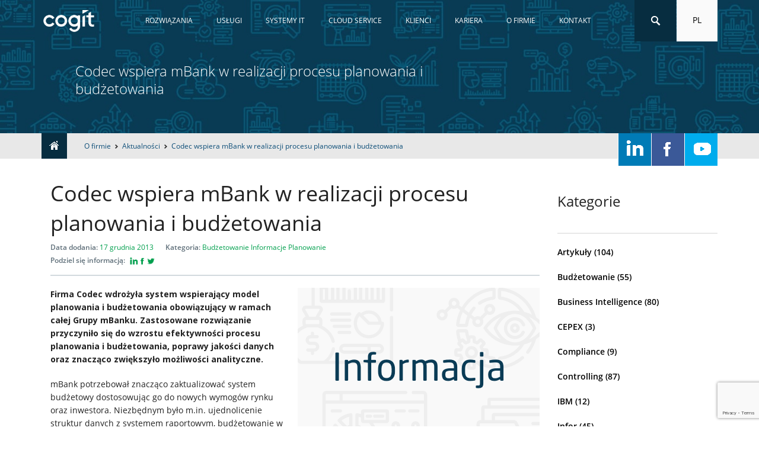

--- FILE ---
content_type: text/html; charset=UTF-8
request_url: https://www.cogit.pl/o-firmie/aktualnosci/codec-wspiera-mbank-w-realizacji-procesu-planowania-budzetowania/
body_size: 15545
content:
<!doctype html><html class="no-js" lang="pl"><head><meta charset="utf-8"><meta name="viewport" content="width=device-width, initial-scale=1.0"><meta http-equiv="X-UA-Compatible" content="IE=edge"><meta name="msvalidate.01" content="9488616729563CEA2A8B4D68A6FBEAC7"><meta name="viewport" content="width=device-width, initial-scale=1"><link data-optimized="1" rel="stylesheet" href="https://www.cogit.pl/wp-content/litespeed/css/6752148b0bf31fac1f57cdde38cccebb.css?ver=ccebb"><link data-optimized="1" rel="stylesheet" href="https://www.cogit.pl/wp-content/litespeed/css/dc66f856aa9b184d6570a75da7241bde.css?ver=41bde" defer> <script src="https://www.cogit.pl/wp-content/themes/codec/assets/js/vendor/modernizr.js"></script> <script src="https://www.cogit.pl/wp-content/themes/codec/assets/js/vendor/jquery.js"></script> <script type='text/javascript' src='https://cdnjs.cloudflare.com/ajax/libs/jquery.matchHeight/0.7.2/jquery.matchHeight-min.js'></script> <script src="https://www.cogit.pl/wp-content/themes/codec/assets/js/jquery.mmenu.min.js"></script> <script src="https://www.cogit.pl/wp-content/themes/codec/assets/js/jquery.bxslider.js"></script> <link rel="shortcut icon" href="/cogit02.ico"><link data-optimized="1" rel="stylesheet" href="https://www.cogit.pl/wp-content/litespeed/css/c746e8f9ab900ed3ad114334204aec1d.css?ver=aec1d"> <script src="https://www.cogit.pl/wp-content/themes/codec/assets/js/main.js"></script> <meta name='robots' content='index, follow, max-image-preview:large, max-snippet:-1, max-video-preview:-1' /> <script id="cookie-law-info-gcm-var-js">var _ckyGcm = {"status":true,"default_settings":[{"analytics":"denied","advertisement":"denied","functional":"denied","necessary":"granted","ad_user_data":"denied","ad_personalization":"denied","regions":"All"}],"wait_for_update":2000,"url_passthrough":false,"ads_data_redaction":false}</script> <script id="cookie-law-info-gcm-js" type="text/javascript" src="https://www.cogit.pl/wp-content/plugins/cookie-law-info/lite/frontend/js/gcm.min.js"></script> <script id="cookieyes" type="text/javascript" src="https://cdn-cookieyes.com/client_data/c4b4d983c027731b7742d51c/script.js"></script> <title>Codec wspiera mBank w realizacji procesu planowania i budżetowania - Cogit - BI, budżetowanie, konsolidacja finansowa</title><link rel="canonical" href="https://www.cogit.pl/o-firmie/aktualnosci/codec-wspiera-mbank-w-realizacji-procesu-planowania-budzetowania/" /><meta property="og:locale" content="pl_PL" /><meta property="og:type" content="article" /><meta property="og:title" content="Codec wspiera mBank w realizacji procesu planowania i budżetowania - Cogit - BI, budżetowanie, konsolidacja finansowa" /><meta property="og:description" content="Firma Codec wdrożyła system wspierający model planowania i budżetowania obowiązujący w ramach całej Grupy mBanku. Zastosowane rozwiązanie przyczyniło się do wzrostu efektywności procesu planowania i budżetowania, poprawy jakości danych oraz znacząco zwiększyło możliwości analityczne. mBank potrzebował znacząco zaktualizować system budżetowy dostosowując go do nowych wymogów rynku oraz inwestora. Niezbędnym było m.in. ujednolicenie struktur danych z [&hellip;]" /><meta property="og:url" content="https://www.cogit.pl/o-firmie/aktualnosci/codec-wspiera-mbank-w-realizacji-procesu-planowania-budzetowania/" /><meta property="og:site_name" content="Cogit - BI, budżetowanie, konsolidacja finansowa" /><meta property="article:modified_time" content="2020-03-20T12:01:03+00:00" /><meta name="twitter:label1" content="Szacowany czas czytania" /><meta name="twitter:data1" content="2 minuty" /> <script type="application/ld+json" class="yoast-schema-graph">{"@context":"https://schema.org","@graph":[{"@type":"Article","@id":"https://www.cogit.pl/o-firmie/aktualnosci/codec-wspiera-mbank-w-realizacji-procesu-planowania-budzetowania/#article","isPartOf":{"@id":"https://www.cogit.pl/o-firmie/aktualnosci/codec-wspiera-mbank-w-realizacji-procesu-planowania-budzetowania/"},"author":{"name":"robert","@id":"https://www.cogit.pl/#/schema/person/575097efc19c286e3b48901b11f50d2f"},"headline":"Codec wspiera mBank w realizacji procesu planowania i budżetowania","datePublished":"2013-12-17T16:57:04+00:00","dateModified":"2020-03-20T12:01:03+00:00","mainEntityOfPage":{"@id":"https://www.cogit.pl/o-firmie/aktualnosci/codec-wspiera-mbank-w-realizacji-procesu-planowania-budzetowania/"},"wordCount":476,"commentCount":0,"publisher":{"@id":"https://www.cogit.pl/#organization"},"inLanguage":"pl-PL","potentialAction":[{"@type":"CommentAction","name":"Comment","target":["https://www.cogit.pl/o-firmie/aktualnosci/codec-wspiera-mbank-w-realizacji-procesu-planowania-budzetowania/#respond"]}]},{"@type":"WebPage","@id":"https://www.cogit.pl/o-firmie/aktualnosci/codec-wspiera-mbank-w-realizacji-procesu-planowania-budzetowania/","url":"https://www.cogit.pl/o-firmie/aktualnosci/codec-wspiera-mbank-w-realizacji-procesu-planowania-budzetowania/","name":"Codec wspiera mBank w realizacji procesu planowania i budżetowania - Cogit - BI, budżetowanie, konsolidacja finansowa","isPartOf":{"@id":"https://www.cogit.pl/#website"},"datePublished":"2013-12-17T16:57:04+00:00","dateModified":"2020-03-20T12:01:03+00:00","inLanguage":"pl-PL","potentialAction":[{"@type":"ReadAction","target":["https://www.cogit.pl/o-firmie/aktualnosci/codec-wspiera-mbank-w-realizacji-procesu-planowania-budzetowania/"]}]},{"@type":"WebSite","@id":"https://www.cogit.pl/#website","url":"https://www.cogit.pl/","name":"Cogit - BI, budżetowanie, konsolidacja finansowa","description":"Oprogramowanie dla finansów i controllingu - Cogit","publisher":{"@id":"https://www.cogit.pl/#organization"},"potentialAction":[{"@type":"SearchAction","target":{"@type":"EntryPoint","urlTemplate":"https://www.cogit.pl/?s={search_term_string}"},"query-input":{"@type":"PropertyValueSpecification","valueRequired":true,"valueName":"search_term_string"}}],"inLanguage":"pl-PL"},{"@type":"Organization","@id":"https://www.cogit.pl/#organization","name":"Cogit","url":"https://www.cogit.pl/","logo":{"@type":"ImageObject","inLanguage":"pl-PL","@id":"https://www.cogit.pl/#/schema/logo/image/","url":"https://www.cogit.pl/wp-content/uploads/2021/08/cogit-codec-www.jpg","contentUrl":"https://www.cogit.pl/wp-content/uploads/2021/08/cogit-codec-www.jpg","width":346,"height":233,"caption":"Cogit"},"image":{"@id":"https://www.cogit.pl/#/schema/logo/image/"}},{"@type":"Person","@id":"https://www.cogit.pl/#/schema/person/575097efc19c286e3b48901b11f50d2f","name":"robert","image":{"@type":"ImageObject","inLanguage":"pl-PL","@id":"https://www.cogit.pl/#/schema/person/image/","url":"https://secure.gravatar.com/avatar/10e9cc7480c44659b1c906be4142621764d1eedfd024ca80ef5162b0346415a6?s=96&d=mm&r=g","contentUrl":"https://secure.gravatar.com/avatar/10e9cc7480c44659b1c906be4142621764d1eedfd024ca80ef5162b0346415a6?s=96&d=mm&r=g","caption":"robert"},"url":"https://www.cogit.pl/author/robert/"}]}</script> <link rel="alternate" type="application/rss+xml" title="Cogit - BI, budżetowanie, konsolidacja finansowa &raquo; Codec wspiera mBank w realizacji procesu planowania i budżetowania Kanał z komentarzami" href="https://www.cogit.pl/o-firmie/aktualnosci/codec-wspiera-mbank-w-realizacji-procesu-planowania-budzetowania/feed/" /><link rel="alternate" title="oEmbed (JSON)" type="application/json+oembed" href="https://www.cogit.pl/wp-json/oembed/1.0/embed?url=https%3A%2F%2Fwww.cogit.pl%2Fo-firmie%2Faktualnosci%2Fcodec-wspiera-mbank-w-realizacji-procesu-planowania-budzetowania%2F" /><link rel="alternate" title="oEmbed (XML)" type="text/xml+oembed" href="https://www.cogit.pl/wp-json/oembed/1.0/embed?url=https%3A%2F%2Fwww.cogit.pl%2Fo-firmie%2Faktualnosci%2Fcodec-wspiera-mbank-w-realizacji-procesu-planowania-budzetowania%2F&#038;format=xml" /><style id='wp-img-auto-sizes-contain-inline-css' type='text/css'>img:is([sizes=auto i],[sizes^="auto," i]){contain-intrinsic-size:3000px 1500px}</style><style id='wp-emoji-styles-inline-css' type='text/css'>img.wp-smiley,img.emoji{display:inline!important;border:none!important;box-shadow:none!important;height:1em!important;width:1em!important;margin:0 0.07em!important;vertical-align:-0.1em!important;background:none!important;padding:0!important}</style><link data-optimized="1" rel='stylesheet' id='wp-block-library-css' href='https://www.cogit.pl/wp-content/litespeed/css/dbeaeca754e7918675d1bb2ccff4f86d.css?ver=5afce' type='text/css' media='all' /><style id='wp-block-library-inline-css' type='text/css'></style><style id='classic-theme-styles-inline-css' type='text/css'>/*! This file is auto-generated */
.wp-block-button__link{color:#fff;background-color:#32373c;border-radius:9999px;box-shadow:none;text-decoration:none;padding:calc(.667em + 2px) calc(1.333em + 2px);font-size:1.125em}.wp-block-file__button{background:#32373c;color:#fff;text-decoration:none}</style><link data-optimized="1" rel='stylesheet' id='contact-form-7-css' href='https://www.cogit.pl/wp-content/litespeed/css/b0cdb51a5069a0ea000c20bbcf349694.css?ver=34899' type='text/css' media='all' /><link data-optimized="1" rel='stylesheet' id='image-hover-effects-css-css' href='https://www.cogit.pl/wp-content/litespeed/css/38230b27e9d07960533737cc8fc5f654.css?ver=fe626' type='text/css' media='all' /><link data-optimized="1" rel='stylesheet' id='style-css-css' href='https://www.cogit.pl/wp-content/litespeed/css/6b43aed8035ea5590161c82fdf0365e2.css?ver=d34de' type='text/css' media='all' /><link data-optimized="1" rel='stylesheet' id='font-awesome-latest-css' href='https://www.cogit.pl/wp-content/litespeed/css/be1831776d8f32949401c14ba968354f.css?ver=109fc' type='text/css' media='all' /> <script></script><link rel="https://api.w.org/" href="https://www.cogit.pl/wp-json/" /><link rel="alternate" title="JSON" type="application/json" href="https://www.cogit.pl/wp-json/wp/v2/news-and-events/21967" /><style type="text/css" id="wp-custom-css">.header-kariera{background:url(https://www.cogit.pl/wp-content/uploads/2023/10/bg-rozwiazania.jpg) no-repeat center center;background-size:cover}.header-kariera .header-intro{max-width:1140px;text-align:left;margin-top:90px}.header-kariera .header-intro h1,.header-kariera .header-intro p{max-width:75%}.career-offer{min-height:250px}.career-offer::before{content:"";height:3px;width:40px;background-color:#FFF}.career-offers .vc_grid-item:nth-child(odd) .career-offer{background-color:#203864}.career-offers .vc_grid-item:nth-child(even) .career-offer{background-color:#00b050}.career-offer .vc_gitem-row-position-top{position:relative;padding-right:35%;padding-bottom:45px}.career-offer .vc_gitem-row-position-middle{top:unset;bottom:0}.career-offer__title h1,.career-offer__title h2,.career-offer__title h3{color:#FFF;font-weight:700;font-size:20px}.career-offer__location{font-size:18px;color:#FFF;text-align:center}.career-stats{display:flex;justify-content:space-around;flex-wrap:wrap}.career-stats .career-stats__column{display:flex;align-items:center!important;border:2px solid #1f3864;border-radius:50%;width:300px;height:300px;padding:40px;margin:15px 5px;box-shadow:0 0 10px #416eb5}.career-stats .career-stats__column--middle .main-counter::after{content:"+"}.career-features{display:flex;flex-wrap:wrap}.career-features__column{margin:25px;width:calc(25% - 50px)}.career-features__column .vc_column-inner{box-shadow:0 0 12px 1px rgb(0 0 0 / .5)}.career-boxes__image .vc_figure,.career-boxes__image .vc_single_image-wrapper,.career-boxes__image .vc_single_image-img{width:100%;height:100%}.career-boxes__image .vc_figure{height:315px}.career-boxes__image .vc_single_image-img{object-fit:cover}.career-features__column-icon{font-size:1.5rem}.career-features__column-ribbon{width:50%;height:65px;position:absolute;left:-32px;top:13px}.career-features__column-ribbon::before{content:"";width:0;height:0;position:absolute;bottom:-18px;left:2px;border-left:20px solid #fff0;border-right:23px solid #fff0;transform:rotate(223deg);z-index:-1}.career-features__column-ribbon.career-features__column-ribbon--green{background-color:#00b050}.career-features__column-ribbon.career-features__column-ribbon--green::before{border-top:23px solid #009a46}.career-features__column-ribbon.career-features__column-ribbon--blue{background-color:#3972b7}.career-features__column-ribbon.career-features__column-ribbon--blue::before{border-top:23px solid #2f5d95}.career-features__column-separator{position:absolute;left:7px;bottom:10px;width:calc(100% - 15px)}.career-boxes__content,.career-boxes__link{position:absolute;inset:0 0 0 0}.career-boxes__link{position:absolute;inset:0 0 0 0;z-index:2}.career-boxes .vc_col-sm-6{margin:15px;width:calc(50% - 15px)}.career-boxes .vc_col-sm-6:first-of-type{margin-left:0}.career-boxes .vc_col-sm-6:last-of-type{margin-right:0}.career-boxes .career-boxes__link .vc_btn3{width:100%;height:100%;background-color:#fff0;border:none;background-image:none}.career-boxes .career-boxes__link .vc_btn3:hover,.career-boxes .career-boxes__link .vc_btn3:active,.career-boxes .career-boxes__link .vc_btn3:focus{background-color:#fff0}.career-boxes__content{display:flex;align-items:center}.career-boxes .career-boxes__text p{text-align:center;font-size:2em;color:#FFF}.career-benefits{display:flex;flex-wrap:wrap}.career-banner{position:relative;color:#002060;text-align:center;padding:100px 45px;overflow:hidden}.career-banner__content{display:flex;align-items:center;max-width:1110px;margin:0 auto}.career-banner__column{width:40%}.career-banner__column.career-banner__column--steps{width:60%}.career-banner__column-user-img{width:200px;margin-bottom:15px;border:2px solid #002060;border-radius:50%}.career-banner__column-title{font-size:24px;margin-bottom:5px;margin-top:0;color:#159d3e}.career-banner__column-text{font-size:18px;margin:0}.career-banner__column-text:first-of-type{margin-bottom:40px}.career-banner__contact{display:flex;align-items:center;justify-content:center;flex-wrap:wrap}.career-banner__contact-link{flex-shrink:0;font-size:18px;text-decoration:none;color:#002060;margin:10px 13px}.career-banner__contact-link img{display:block;width:100px;flex-shrink:0}.career-banner__contact-link:hover{text-decoration:underline}.career-banner-steps-header{display:flex;align-items:center;justify-content:center;margin-bottom:30px}.career-banner-steps-header__icon{width:20px}.career-banner-steps-header__title{font-size:24px;color:#002060;font-weight:500;margin:0 40px 0 15px}.career-banner-steps-header__logo{width:160px}.career-banner-steps{display:flex;justify-content:center;margin-top:5px}.career-banner-step{width:148px}.career-banner-step:hover .career-banner-step__number,.career-banner-step:hover .career-banner-step__description{color:#159d3e;border-color:#159d3e}.career-banner-step__number{display:flex;align-items:center;justify-content:center;position:relative;width:100px;height:100px;font-size:32px;text-shadow:2px 2px 1px rgb(66 68 90 / .2);border:2px solid #002060;border-radius:50%;margin:0 auto;transition:color .3s,border-color .3s}.career-banner-step__number::after{content:"";position:absolute;left:100%;height:2px;width:50px;background-color:#002060}.career-banner-step:last-of-type .career-banner-step__number::after{display:none}.career-banner-step__description{font-size:14px;line-height:1.5;font-weight:500;margin-top:15px;transition:color .3s}@media (max-width:1100px){.header-kariera .header-intro h1{font-size:40px;line-height:1.2}.header-kariera .header-intro p{font-size:18px}.career-features__column{width:calc(50% - 50px)!important}.career-banner{padding:60px 15px}.career-features__column{width:calc(50% - 50px)!important}.career-banner__content{flex-direction:column}.career-banner__column,.career-banner__column.career-banner__column--steps{width:100%}.career-banner-steps-header{margin-top:40px}}@media (max-width:640px){.header-kariera .header-intro h1,.header-kariera .header-intro p{max-width:100%}.header-kariera .header-intro h1{font-size:30px}.header-kariera .header-intro p{font-size:18px}.career-offer{min-height:200px}.career-title h2{font-size:24px}.career-features__column{width:100%!important}.career-features__column .vc_column-inner{padding-top:55px!important}.career-features__column h2,.career-features__column h3{font-size:18px}.career-boxes .vc_col-sm-6{margin:15px 0;width:100%}.career-features__column-ribbon{height:40px}.career-banner-steps-header{flex-direction:column}.career-banner-steps-header__title{margin:10px 0}.career-banner-steps{flex-direction:column;align-items:center;margin-top:25px}.career-banner-step:last-of-type::after{display:none}.career-banner-step::after{content:"";display:block;width:2px;height:50px;background-color:#002060;margin:15px auto}.career-banner-step__number::after{display:none}}#about-section{padding-right:25%;padding-left:25%}#about-informations{padding-right:0}#about-informations-more{display:none}#about-informations-more p{padding-right:0}#about-informations-more h2,h3,h4{padding-bottom:15px;line-height:1.5}@media (max-width:640px){#about-section{padding-right:10px;padding-left:10px}}@media (max-width:1024px){.career-content{width:calc(100%-231px)}}@media (max-width:958px){.career-content{width:100%;padding-right:2em}.right-sidebar.right-sidebar-careers.large-3 medium-3.columns float-right.show-for-medium-up{display:none}}.no-style-link{text-decoration:none;color:inherit}</style><noscript><style>.wpb_animate_when_almost_visible { opacity: 1; }</style></noscript> <script>(function(w,d,s,l,i){w[l]=w[l]||[];w[l].push({'gtm.start':
new Date().getTime(),event:'gtm.js'});var f=d.getElementsByTagName(s)[0],
j=d.createElement(s),dl=l!='dataLayer'?'&l='+l:'';j.async=true;j.src=
'https://www.googletagmanager.com/gtm.js?id='+i+dl;f.parentNode.insertBefore(j,f);
})(window,document,'script','dataLayer','GTM-5M5LMH');</script> 
 <script>!function(s,n,i,t,c,h){s.SnitchObject=i;s[i]||(s[i]=function(){
    (s[i].q=s[i].q||[]).push(arguments)});s[i].l=+new Date;c=n.createElement(t);
    h=n.getElementsByTagName(t)[0];c.src='//snid.snitcher.com/8413278.js';
    h.parentNode.insertBefore(c,h)}(window,document,'snid','script');
        
    snid('verify', '8413278');</script> </head><body><noscript><iframe src="https://www.googletagmanager.com/ns.html?id=GTM-5M5LMH"
height="0" width="0" style="display:none;visibility:hidden"></iframe></noscript><!--[if lt IE 9]><p class="browsehappy">You are using an <strong>outdated</strong> browser. Please <a href="http://browsehappy.com/?locale=en">upgrade your browser</a> to improve your experience.</p>
<![endif]--><div class="nav-header-wrapper"><div class="nav-header"><div id="myNav" class="overlay">
<a href="javascript:void(0)" class="closebtn" onclick="closeNav()">&times;</a><div class="overlay-content"><ul class="nav no-pointers"><li id="menu-item-1426" class="home menu-item menu-item-type-post_type menu-item-object-page menu-item-home menu-item-1426"><a href="https://www.cogit.pl/">Home</a></li><li id="menu-item-1342" class="nav-solutions menu-item menu-item-type-post_type menu-item-object-page menu-item-1342"><a href="https://www.cogit.pl/rozwiazania/">Rozwiązania</a></li><li id="menu-item-21812" class="nav-services menu-item menu-item-type-post_type menu-item-object-page menu-item-21812"><a href="https://www.cogit.pl/uslugi/">Usługi</a></li><li id="menu-item-21635" class="nav-systems menu-item menu-item-type-post_type menu-item-object-page menu-item-21635"><a href="https://www.cogit.pl/systemy-it/">Systemy IT</a></li><li id="menu-item-26451" class="menu-item menu-item-type-post_type menu-item-object-page menu-item-26451"><a href="https://www.cogit.pl/cloud-service/">Cloud Service</a></li><li id="menu-item-21907" class="nav-clients menu-item menu-item-type-post_type menu-item-object-page menu-item-21907"><a href="https://www.cogit.pl/klienci/">Klienci</a></li><li id="menu-item-30444" class="menu-item menu-item-type-post_type menu-item-object-page menu-item-30444"><a href="https://www.cogit.pl/kariera/">Kariera</a></li><li id="menu-item-1343" class="nav-company menu-item menu-item-type-post_type menu-item-object-page menu-item-1343"><a href="https://www.cogit.pl/cogit/">O firmie</a></li><li id="menu-item-21379" class="nav-contact menu-item menu-item-type-post_type menu-item-object-page menu-item-21379"><a href="https://www.cogit.pl/kontakt/">Kontakt</a></li></ul></div></div><div id = "new-menu-div">
<span id="new-menu" style="font-size:30px;cursor:pointer;" onclick="openNav()">&#9776;</span></div><a href="https://www.cogit.pl" class="logo-wrapper"></a><nav id="menu"><ul class="nav no-pointers"><li class="home menu-item menu-item-type-post_type menu-item-object-page menu-item-home menu-item-1426"><a href="https://www.cogit.pl/">Home</a></li><li class="nav-solutions menu-item menu-item-type-post_type menu-item-object-page menu-item-has-children menu-item-1342"><a href="https://www.cogit.pl/rozwiazania/">Rozwiązania</a><ul class="sub-menu"><li id="menu-item-1354" class="menu-item menu-item-type-post_type menu-item-object-page menu-item-has-children menu-item-1354"><a href="https://www.cogit.pl/rozwiazania/business-intelligence/">Rozwiązania Business Intelligence</a><ul class="sub-menu"><li id="menu-item-30636" class="menu-item menu-item-type-post_type menu-item-object-page menu-item-30636"><a href="https://www.cogit.pl/rozwiazania/business-intelligence/analityka-danych/">Analityka danych</a></li><li id="menu-item-30635" class="menu-item menu-item-type-post_type menu-item-object-page menu-item-30635"><a href="https://www.cogit.pl/rozwiazania/business-intelligence/wizualizacja-danych/">Wizualizacja danych</a></li><li id="menu-item-1397" class="menu-item menu-item-type-post_type menu-item-object-page menu-item-1397"><a href="https://www.cogit.pl/rozwiazania/business-intelligence/self-service-bi/">Self-service BI</a></li><li id="menu-item-21410" class="menu-item menu-item-type-post_type menu-item-object-page menu-item-21410"><a href="https://www.cogit.pl/rozwiazania/business-intelligence/kokpity-menedzerskie/">Kokpity menedżerskie</a></li><li id="menu-item-21418" class="menu-item menu-item-type-post_type menu-item-object-page menu-item-21418"><a href="https://www.cogit.pl/rozwiazania/business-intelligence/master-data-management/">Master Data Management</a></li><li id="menu-item-23830" class="menu-item menu-item-type-post_type menu-item-object-page menu-item-23830"><a href="https://www.cogit.pl/rozwiazania/business-intelligence/hurtownia-danych/">Hurtownia danych</a></li></ul></li><li id="menu-item-23729" class="menu-item menu-item-type-post_type menu-item-object-page menu-item-has-children menu-item-23729"><a href="https://www.cogit.pl/rozwiazania/controlling/">Controlling</a><ul class="sub-menu"><li id="menu-item-23730" class="menu-item menu-item-type-post_type menu-item-object-page menu-item-23730"><a href="https://www.cogit.pl/rozwiazania/controlling/planowanie/">Planowanie</a></li><li id="menu-item-23731" class="menu-item menu-item-type-post_type menu-item-object-page menu-item-23731"><a href="https://www.cogit.pl/rozwiazania/controlling/budzetowanie/">Budżetowanie</a></li><li id="menu-item-23732" class="menu-item menu-item-type-post_type menu-item-object-page menu-item-23732"><a href="https://www.cogit.pl/rozwiazania/controlling/prognozowanie/">Prognozowanie</a></li><li id="menu-item-23733" class="menu-item menu-item-type-post_type menu-item-object-page menu-item-23733"><a href="https://www.cogit.pl/rozwiazania/controlling/raportowanie/">Raportowanie</a></li><li id="menu-item-23946" class="menu-item menu-item-type-post_type menu-item-object-page menu-item-23946"><a href="https://www.cogit.pl/rozwiazania/controlling/kpi-miary-wskazniki-efektywnosci/">KPI – miary, wskaźniki efektywności</a></li><li id="menu-item-24149" class="menu-item menu-item-type-post_type menu-item-object-page menu-item-24149"><a href="https://www.cogit.pl/rozwiazania/controlling/controlling-hr/">Controlling HR</a></li><li id="menu-item-32042" class="menu-item menu-item-type-post_type menu-item-object-page menu-item-32042"><a href="https://www.cogit.pl/rozwiazania/controlling/controlling-w-power-bi/">Controlling w Power BI</a></li><li id="menu-item-32566" class="menu-item menu-item-type-custom menu-item-object-custom menu-item-32566"><a href="/systemy-it/cch-tagetik/">Controlling dla klientów SAP</a></li></ul></li><li id="menu-item-1355" class="menu-item menu-item-type-post_type menu-item-object-page menu-item-has-children menu-item-1355"><a href="https://www.cogit.pl/rozwiazania/konsolidacja-finansowa/">Konsolidacja finansowa</a><ul class="sub-menu"><li id="menu-item-23355" class="menu-item menu-item-type-post_type menu-item-object-page menu-item-23355"><a href="https://www.cogit.pl/rozwiazania/konsolidacja-finansowa/zbieranie-walidacja-danych/">Zbieranie i walidacja danych</a></li><li id="menu-item-23354" class="menu-item menu-item-type-post_type menu-item-object-page menu-item-23354"><a href="https://www.cogit.pl/rozwiazania/konsolidacja-finansowa/zamykanie-okresow/">Zamykanie okresów</a></li><li id="menu-item-23353" class="menu-item menu-item-type-post_type menu-item-object-page menu-item-23353"><a href="https://www.cogit.pl/rozwiazania/konsolidacja-finansowa/konsolidacja/">Konsolidacja</a></li><li id="menu-item-23352" class="menu-item menu-item-type-post_type menu-item-object-page menu-item-23352"><a href="https://www.cogit.pl/rozwiazania/konsolidacja-finansowa/raportowanie-statutowe-i-zarzadcze/">Raportowanie zarządcze i statutowe</a></li><li id="menu-item-25990" class="menu-item menu-item-type-post_type menu-item-object-page menu-item-25990"><a href="https://www.cogit.pl/rozwiazania/konsolidacja-finansowa/konsolidacja-finansowa-firm-deweloperskich/">Konsolidacja dla firm deweloperskich</a></li><li id="menu-item-32567" class="menu-item menu-item-type-custom menu-item-object-custom menu-item-32567"><a href="/systemy-it/cch-tagetik/">Konsolidacja dla klientów SAP</a></li></ul></li><li id="menu-item-28544" class="menu-item menu-item-type-post_type menu-item-object-page menu-item-has-children menu-item-28544"><a href="https://www.cogit.pl/rozwiazania/compliance/">Compliance</a><ul class="sub-menu"><li id="menu-item-28543" class="menu-item menu-item-type-post_type menu-item-object-page menu-item-28543"><a href="https://www.cogit.pl/rozwiazania/compliance/raportowanie-esg/">Raportowanie ESG</a></li><li id="menu-item-32541" class="menu-item menu-item-type-post_type menu-item-object-page menu-item-32541"><a href="https://www.cogit.pl/rozwiazania/compliance/esef-raportowanie-xbrl-ixbrl/">ESEF – raportowanie XBRL, iXBRL</a></li><li id="menu-item-28542" class="menu-item menu-item-type-post_type menu-item-object-page menu-item-28542"><a href="https://www.cogit.pl/rozwiazania/compliance/raportowanie-mar/">Raportowanie MAR</a></li><li id="menu-item-28541" class="menu-item menu-item-type-post_type menu-item-object-page menu-item-28541"><a href="https://www.cogit.pl/rozwiazania/compliance/third-party-management/">Third Party Management</a></li><li id="menu-item-28540" class="menu-item menu-item-type-post_type menu-item-object-page menu-item-28540"><a href="https://www.cogit.pl/rozwiazania/compliance/zarzadzanie-relacjami-inwestorskimi/">Zarządzanie relacjami inwestorskimi</a></li><li id="menu-item-31040" class="menu-item menu-item-type-post_type menu-item-object-page menu-item-31040"><a href="https://www.cogit.pl/rozwiazania/compliance/healthcare-compliance/">Healthcare Compliance</a></li><li id="menu-item-31532" class="menu-item menu-item-type-post_type menu-item-object-page menu-item-31532"><a href="https://www.cogit.pl/rozwiazania/compliance/compliance-cockpit/">Compliance Cockpit</a></li></ul></li><li id="menu-item-28133" class="menu-item menu-item-type-post_type menu-item-object-page menu-item-has-children menu-item-28133"><a href="https://www.cogit.pl/rozwiazania/zarzadzenie-zasobami-ludzkimi-hr/">Zarządzenie zasobami ludzkimi (HR)</a><ul class="sub-menu"><li id="menu-item-28134" class="menu-item menu-item-type-custom menu-item-object-custom menu-item-28134"><a href="/rozwiazania/zarzadzenie-zasobami-ludzkimi-hr/">HCM</a></li></ul></li><li id="menu-item-25567" class="menu-item menu-item-type-post_type menu-item-object-page menu-item-has-children menu-item-25567"><a href="https://www.cogit.pl/rozwiazania/planowanie-operacyjne-i-logistyka/">Planowanie operacyjne i logistyka</a><ul class="sub-menu"><li id="menu-item-26256" class="menu-item menu-item-type-post_type menu-item-object-page menu-item-26256"><a href="https://www.cogit.pl/rozwiazania/planowanie-operacyjne-i-logistyka/planowanie-sprzedazy-operacji/">Planowanie sprzedaży i operacji</a></li><li id="menu-item-26162" class="menu-item menu-item-type-post_type menu-item-object-page menu-item-26162"><a href="https://www.cogit.pl/rozwiazania/planowanie-operacyjne-i-logistyka/planowanie-popytu/">Planowanie popytu</a></li><li id="menu-item-26257" class="menu-item menu-item-type-post_type menu-item-object-page menu-item-26257"><a href="https://www.cogit.pl/rozwiazania/planowanie-operacyjne-i-logistyka/planowanie-dostaw/">Planowanie dostaw</a></li><li id="menu-item-31948" class="menu-item menu-item-type-post_type menu-item-object-page menu-item-31948"><a href="https://www.cogit.pl/rozwiazania/planowanie-operacyjne-i-logistyka/system-zarzadzania-magazynem/">System Zarządzania Magazynem</a></li></ul></li><li id="menu-item-25536" class="menu-item menu-item-type-post_type menu-item-object-page menu-item-has-children menu-item-25536"><a href="https://www.cogit.pl/rozwiazania/mssf-16/">MSSF 16</a><ul class="sub-menu"><li id="menu-item-26471" class="menu-item menu-item-type-custom menu-item-object-custom menu-item-26471"><a href="/rozwiazania/mssf-16/">Zarządzanie umowami leasingu</a></li></ul></li><li id="menu-item-27717" class="menu-item menu-item-type-post_type menu-item-object-page menu-item-has-children menu-item-27717"><a href="https://www.cogit.pl/rozwiazania/system-dla-sygnalistow/">System dla sygnalistów</a><ul class="sub-menu"><li id="menu-item-27718" class="menu-item menu-item-type-custom menu-item-object-custom menu-item-27718"><a href="/rozwiazania/system-dla-sygnalistow/">System zgłaszania nieprawidłowości</a></li></ul></li></ul></li><li class="nav-services menu-item menu-item-type-post_type menu-item-object-page menu-item-has-children menu-item-21812"><a href="https://www.cogit.pl/uslugi/">Usługi</a><ul class="sub-menu"><li id="menu-item-25602" class="menu-item menu-item-type-post_type menu-item-object-page menu-item-25602"><a href="https://www.cogit.pl/uslugi/szkolenia/">Szkolenia</a></li><li id="menu-item-21849" class="menu-item menu-item-type-post_type menu-item-object-page menu-item-21849"><a href="https://www.cogit.pl/uslugi/wsparcie/">Wsparcie Techniczne</a></li><li id="menu-item-21820" class="menu-item menu-item-type-post_type menu-item-object-page menu-item-21820"><a href="https://www.cogit.pl/uslugi/konsulting-biznesowy/">Konsulting biznesowy</a></li><li id="menu-item-21846" class="menu-item menu-item-type-post_type menu-item-object-page menu-item-21846"><a href="https://www.cogit.pl/uslugi/uslugi-wdrozeniowe/">Usługi wdrożeniowe</a></li><li id="menu-item-31146" class="menu-item menu-item-type-post_type menu-item-object-page menu-item-31146"><a href="https://www.cogit.pl/uslugi/metodyka-projektowa/">Metodyka projektowa</a></li><li id="menu-item-21845" class="menu-item menu-item-type-post_type menu-item-object-page menu-item-21845"><a href="https://www.cogit.pl/uslugi/maintenance-aplikacji/">Maintenance aplikacji</a></li></ul></li><li class="nav-systems menu-item menu-item-type-post_type menu-item-object-page menu-item-has-children menu-item-21635"><a href="https://www.cogit.pl/systemy-it/">Systemy IT</a><ul class="sub-menu"><li id="menu-item-21709" class="menu-item menu-item-type-post_type menu-item-object-page menu-item-has-children menu-item-21709"><a href="https://www.cogit.pl/systemy-it/infor/">Infor</a><ul class="sub-menu"><li id="menu-item-21717" class="menu-item menu-item-type-post_type menu-item-object-page menu-item-21717"><a href="https://www.cogit.pl/systemy-it/infor/performance-management-infor-epm/">Performance Management (Infor EPM)</a></li><li id="menu-item-24257" class="menu-item menu-item-type-post_type menu-item-object-page menu-item-24257"><a href="https://www.cogit.pl/systemy-it/infor/birst/">Infor Birst</a></li><li id="menu-item-21712" class="menu-item menu-item-type-post_type menu-item-object-page menu-item-21712"><a href="https://www.cogit.pl/systemy-it/infor/analytics-infor-bi/">Analytics (Infor BI)</a></li><li id="menu-item-26066" class="menu-item menu-item-type-post_type menu-item-object-page menu-item-26066"><a href="https://www.cogit.pl/systemy-it/infor/infor-integrated-business-planning/">Infor Integrated Business Planning</a></li><li id="menu-item-31947" class="menu-item menu-item-type-post_type menu-item-object-page menu-item-31947"><a href="https://www.cogit.pl/systemy-it/infor/infor-wms/">Infor WMS</a></li><li id="menu-item-28142" class="menu-item menu-item-type-post_type menu-item-object-page menu-item-28142"><a href="https://www.cogit.pl/rozwiazania/zarzadzenie-zasobami-ludzkimi-hr/">Infor CloudSuite HCM</a></li></ul></li><li id="menu-item-21677" class="menu-item menu-item-type-post_type menu-item-object-page menu-item-has-children menu-item-21677"><a href="https://www.cogit.pl/systemy-it/oracle/">Oracle</a><ul class="sub-menu"><li id="menu-item-32208" class="menu-item menu-item-type-post_type menu-item-object-page menu-item-32208"><a href="https://www.cogit.pl/systemy-it/oracle/oracle-epm/">Oracle Cloud EPM Platform</a></li><li id="menu-item-21642" class="menu-item menu-item-type-post_type menu-item-object-page menu-item-21642"><a href="https://www.cogit.pl/systemy-it/oracle/oracle-hyperion-planning/">Oracle Hyperion Planning</a></li><li id="menu-item-21693" class="menu-item menu-item-type-post_type menu-item-object-page menu-item-21693"><a href="https://www.cogit.pl/systemy-it/oracle/oracle-hyperion-financial-management-hfm/">Oracle Hyperion Financial Management (HFM)</a></li><li id="menu-item-21694" class="menu-item menu-item-type-post_type menu-item-object-page menu-item-21694"><a href="https://www.cogit.pl/systemy-it/oracle/oracle-business-intelligence-enterprise-edition-obiee/">Oracle Business Intelligence Enterprise Edition (OBIEE)</a></li><li id="menu-item-21695" class="menu-item menu-item-type-post_type menu-item-object-page menu-item-21695"><a href="https://www.cogit.pl/systemy-it/oracle/oracle-essbase/">Oracle Essbase</a></li></ul></li><li id="menu-item-21755" class="menu-item menu-item-type-post_type menu-item-object-page menu-item-has-children menu-item-21755"><a href="https://www.cogit.pl/systemy-it/microsoft/">Microsoft</a><ul class="sub-menu"><li id="menu-item-23189" class="menu-item menu-item-type-post_type menu-item-object-page menu-item-23189"><a href="https://www.cogit.pl/systemy-it/microsoft/microsoft-power-bi/">Microsoft Power BI</a></li><li id="menu-item-25163" class="menu-item menu-item-type-post_type menu-item-object-page menu-item-25163"><a href="https://www.cogit.pl/systemy-it/microsoft/microsoft-azure/">Microsoft Azure</a></li><li id="menu-item-23190" class="menu-item menu-item-type-post_type menu-item-object-page menu-item-23190"><a href="https://www.cogit.pl/systemy-it/microsoft/microsoft-sql-server/">Microsoft SQL Server</a></li></ul></li><li id="menu-item-27382" class="menu-item menu-item-type-post_type menu-item-object-page menu-item-has-children menu-item-27382"><a href="https://www.cogit.pl/systemy-it/ibm/">IBM</a><ul class="sub-menu"><li id="menu-item-27383" class="menu-item menu-item-type-post_type menu-item-object-page menu-item-27383"><a href="https://www.cogit.pl/systemy-it/ibm/ibm-planning-analytics-tm1/">IBM Planning Analytics / TM1</a></li><li id="menu-item-27384" class="menu-item menu-item-type-post_type menu-item-object-page menu-item-27384"><a href="https://www.cogit.pl/systemy-it/ibm/ibm-cognos-analytics/">IBM Cognos Analytics</a></li><li id="menu-item-27385" class="menu-item menu-item-type-post_type menu-item-object-page menu-item-27385"><a href="https://www.cogit.pl/systemy-it/ibm/ibm-cognos-controller/">IBM Cognos Controller</a></li><li id="menu-item-29339" class="menu-item menu-item-type-post_type menu-item-object-page menu-item-29339"><a href="https://www.cogit.pl/systemy-it/ibm/ibm-envizi/">IBM Envizi</a></li></ul></li><li id="menu-item-29632" class="menu-item menu-item-type-post_type menu-item-object-page menu-item-has-children menu-item-29632"><a href="https://www.cogit.pl/systemy-it/systemy-cogit/">Systemy Cogit</a><ul class="sub-menu"><li id="menu-item-29631" class="menu-item menu-item-type-post_type menu-item-object-page menu-item-29631"><a href="https://www.cogit.pl/systemy-it/systemy-cogit/cogit-planning-and-scheduling-cps/">Cogit Planning and Scheduling (CPS)</a></li><li id="menu-item-29630" class="menu-item menu-item-type-post_type menu-item-object-page menu-item-29630"><a href="https://www.cogit.pl/systemy-it/systemy-cogit/cogit-supply-and-financial-management-csfm/">Cogit Supply and Financial Management (CSFM)</a></li></ul></li><li id="menu-item-32504" class="menu-item menu-item-type-custom menu-item-object-custom menu-item-32504"><a href="/rozwiazania/controlling/controlling-w-power-bi/">Aimplan</a></li><li id="menu-item-32542" class="menu-item menu-item-type-custom menu-item-object-custom menu-item-has-children menu-item-32542"><a href="/rozwiazania/compliance/esef-raportowanie-xbrl-ixbrl/">insightsoftware</a><ul class="sub-menu"><li id="menu-item-32551" class="menu-item menu-item-type-custom menu-item-object-custom menu-item-32551"><a href="/rozwiazania/compliance/esef-raportowanie-xbrl-ixbrl/">Certent Disclosure Management</a></li></ul></li><li id="menu-item-32578" class="menu-item menu-item-type-custom menu-item-object-custom menu-item-32578"><a href="/systemy-it/cch-tagetik/">CCH Tagetik</a></li></ul></li><li class="menu-item menu-item-type-post_type menu-item-object-page menu-item-26451"><a href="https://www.cogit.pl/cloud-service/">Cloud Service</a></li><li class="nav-clients menu-item menu-item-type-post_type menu-item-object-page menu-item-has-children menu-item-21907"><a href="https://www.cogit.pl/klienci/">Klienci</a><ul class="sub-menu"><li id="menu-item-23444" class="menu-item menu-item-type-custom menu-item-object-custom menu-item-23444"><a href="/klienci/">Nasi Klienci</a></li><li id="menu-item-21908" class="menu-item menu-item-type-post_type menu-item-object-page menu-item-21908"><a href="https://www.cogit.pl/klienci/przykladowe-wdrozenia/">Przykładowe wdrożenia</a></li><li id="menu-item-1365" class="menu-item menu-item-type-custom menu-item-object-custom menu-item-1365"><a href="/klienci/case-study/">Case Study</a></li></ul></li><li class="menu-item menu-item-type-post_type menu-item-object-page menu-item-30444"><a href="https://www.cogit.pl/kariera/">Kariera</a></li><li class="nav-company menu-item menu-item-type-post_type menu-item-object-page menu-item-has-children menu-item-1343"><a href="https://www.cogit.pl/cogit/">O firmie</a><ul class="sub-menu"><li id="menu-item-23443" class="menu-item menu-item-type-custom menu-item-object-custom menu-item-23443"><a href="/cogit/">Cogit</a></li><li id="menu-item-1364" class="menu-item menu-item-type-custom menu-item-object-custom menu-item-1364"><a href="/o-firmie/aktualnosci/">Aktualności</a></li><li id="menu-item-25700" class="menu-item menu-item-type-custom menu-item-object-custom menu-item-25700"><a href="/webinary/">Webinary</a></li><li id="menu-item-1344" class="menu-item menu-item-type-post_type menu-item-object-page menu-item-1344"><a href="https://www.cogit.pl/cogit/partnerzy/">Partnerzy</a></li><li id="menu-item-28945" class="menu-item menu-item-type-post_type menu-item-object-page menu-item-28945"><a href="https://www.cogit.pl/cogit/dostawcy/">Dostawcy</a></li><li id="menu-item-31006" class="menu-item menu-item-type-post_type menu-item-object-page menu-item-31006"><a href="https://www.cogit.pl/cogit/zrownowazony-rozwoj-cogit/">Zrównoważony rozwój Cogit</a></li><li id="menu-item-32823" class="menu-item menu-item-type-post_type menu-item-object-page menu-item-32823"><a href="https://www.cogit.pl/cogit/zgloszenia-naruszen-prawa/">Zgłoszenia naruszeń prawa</a></li><li id="menu-item-26882" class="menu-item menu-item-type-post_type menu-item-object-page menu-item-26882"><a href="https://www.cogit.pl/cogit/dating-with-data/">Dating with Data</a></li></ul></li><li class="nav-contact menu-item menu-item-type-post_type menu-item-object-page menu-item-21379"><a href="https://www.cogit.pl/kontakt/">Kontakt</a></li></ul></nav><div id="lang"><ul name="lang_choice" id="lang_choice" onChange="window.open(this.value,'_self')">
PL<li class="lang_li" onclick="window.open('https://www.cogit.pl/','_self')" style="cursor: pointer;">PL</li><li class="lang_li" onclick="window.open('https://cogit.global/','_self')" style="cursor: pointer;">EN</li><li class="lang_li" onclick="window.open('https://de.cogit.pl/','_self')" style="cursor: pointer;">DE</li></ul></div><div id="lang-mobile">
<select name="lang_choice" id="lang_choice" onChange="window.open(this.value,'_self')" ><option value="https://www.cogit.pl/" selected="selected">PL</option><option value="https://cogit.global/"  >EN</option><option value="https://de.cogit.pl/" >DE</option>
</select></div><div class="search-wrapper"><form name="search" class="search-form"  action="https://www.cogit.pl">
<input type="search" name="s" placeholder="Szukaj…" />
<button type="submit" class="search-btn"><span>Go</span></button></form></div></div></div><div class="fullwidth header-news header-wrapper"><div class="page-intro-wrapper"><p class="page-intro">Codec wspiera mBank w realizacji procesu planowania i budżetowania</p></div></div><div class="fullwidth bg-light-grey"><div class="row breadcrumbs bg-light-grey no-padding-top-bottom no-padding" id="breadcrumbs"><div class="large-9 medium-12 no-padding columns show-for-large-up" id="landing-breadcrumbs-home-img">
<a href="https://www.cogit.pl" class="icon-home"></a><ul id="breadcrumbs" itemscope itemtype="http://schema.org/BreadcrumbList"><li itemprop="itemListElement" itemscope itemtype="http://schema.org/ListItem"><a itemprop="item" href="https://www.cogit.pl"><span itemprop="name" style="display: none;">Home</span></a><meta itemprop="position" content="1" /></li><li itemprop="itemListElement" itemscope itemtype="http://schema.org/ListItem"><a itemprop="item" href="https://www.cogit.pl/o-firmie/"><span itemprop="name">O firmie</span></a><meta itemprop="position" content="2" /></li><li class="delimiter"></li><li itemprop="itemListElement" itemscope itemtype="http://schema.org/ListItem"><a itemprop="item" href="https://www.cogit.pl/o-firmie/aktualnosci/"><span itemprop="name">Aktualności</span></a><meta itemprop="position" content="3" /></li><li class="delimiter"></li><li itemprop="itemListElement" itemscope itemtype="http://schema.org/ListItem"><a itemprop="item" href="#" class="currentCrumb no-style-link"><span itemprop="name">Codec wspiera mBank w realizacji procesu planowania i budżetowania</span></a><meta itemprop="position" content="4" /></li></ul></div><div class="social-links"><ul><li><a href="https://www.youtube.com/@cogit5013" target="_blank" rel="noopener nofollow" title="Obserwuj nas na Youtube" class="icon-youtube"></a></li><li><a href="https://www.facebook.com/Cogit.Polska" class="icon-facebook" target="_blank" rel="noopener nofollow" title="Obserwuj nas na Facebooku"></a></li><li><a href="https://www.linkedin.com/company/cogit-pl" target="_blank" rel="noopener nofollow" title="Obserwuj nas na LinkedIn" class="icon-linkedin"></a></li></ul></div></div></div><div class="row"><div class="large-9 medium-12 small-12 columns margin-top-30 margin-btm-30"><h1 class="margin-btm-30">Codec wspiera mBank w realizacji procesu planowania i budżetowania</h1><div class="news-event-details border-btm-2 padding-btm-20 margin-btm-20"><div class="text-12 margin-right-20 margin-top-neg-20 margin-btm-20 float-left">
<span class="bold">Data dodania: </span><span class="text-orange">17 grudnia 2013</span></div><div class="text-12 margin-right-20 margin-top-neg-20 margin-btm-20 float-left">
<span class="bold">Kategoria: </span>
<a herf="https://www.cogit.pl/o-firmie/aktualnosci/categories/budzetowanie/" title="Budżetowanie" >Budżetowanie</a> <a herf="https://www.cogit.pl/o-firmie/aktualnosci/categories/informacje/" title="Informacje" >Informacje</a> <a herf="https://www.cogit.pl/o-firmie/aktualnosci/categories/planowanie/" title="Planowanie" >Planowanie</a></div><div style="clear: both;"></div><div class="text-12 margin-right-20 margin-top-neg-20 margin-btm-20 float-left" style="margin-top: -10px;">
<span class="bold" style="margin-right: 5px;">Podziel się informacją: </span><div style="display: inline;"><a target="_blank" class="" alt="linkedin" rel="nofollow noopener" href="https://www.linkedin.com/shareArticle?mini=true&amp;url=https://www.cogit.pl/o-firmie/aktualnosci/codec-wspiera-mbank-w-realizacji-procesu-planowania-budzetowania/"><img src="/wp-content/themes/codec/assets/images/linkedin-icon-green.png" style="width: 14px;"/></a></div><div style="display: inline;"><a target="_blank" class="" alt="facebook" rel="nofollow noopener" href="https://www.facebook.com/sharer/sharer.php?u=https://www.cogit.pl/o-firmie/aktualnosci/codec-wspiera-mbank-w-realizacji-procesu-planowania-budzetowania/"><img src="/wp-content/themes/codec/assets/images/facebook-icon-green.png" style="width: 14px;"/></a></div><div style="display: inline;"><a target="_blank" alt="twitter" rel="nofollow noopener" href="https://twitter.com/intent/tweet?text=https://www.cogit.pl/o-firmie/aktualnosci/codec-wspiera-mbank-w-realizacji-procesu-planowania-budzetowania/"><img src="/wp-content/themes/codec/assets/images/twitter-icon-green.png" style="width: 14px;"/></a></div></div></div><div class="row"><div class="large-12 medium-12 small-12 columns margin-btm-30 padding-btm-30 news-event border-btm-5">
<img src="https://www.cogit.pl/wp-content/themes/codec/assets/images/informacja.png" class="float-right padding-lb-20" /><p><strong>Firma Codec wdrożyła system wspierający model planowania i budżetowania obowiązujący w ramach całej Grupy mBanku. Zastosowane rozwiązanie przyczyniło się do wzrostu efektywności procesu planowania i budżetowania, poprawy jakości danych oraz znacząco zwiększyło możliwości analityczne.</strong></p><p>mBank potrzebował znacząco zaktualizować system budżetowy dostosowując go do nowych wymogów rynku oraz inwestora. Niezbędnym było m.in. ujednolicenie struktur danych z systemem raportowym, budżetowanie w walutach oryginalnych, sprawne zarządzanie kursami, prezentacja danych w układzie inwestora &#8211; Commerzbanku, kalkulacja budżetu na podstawie wykonania oraz uszczegółowienie wybranych obszarów tematycznych (m.in. RWA, shadow-accounting, amortyzacji majątku i środków trwałych).</p><p>„Zmieniający się model biznesowy oraz nowe potrzeby budżetowo-raportowe spowodowały podjęcie inicjatywy jaką jest znacząca przebudowa systemu planistycznego. Potrzebowaliśmy efektywnego, elastycznego rozwiązania, które dostarczy nowej jakości w procesie planowania. Wybór partnera do realizacji tego zadania nie był trudny. Nasze doświadczenia ze współpracy z firmą Codec, szeroka wiedza biznesowa i technologiczna jej konsultantów oraz umiejętność współpracy z klientem były elementem decydującym o wyborze.” – powiedział Zdzisław Wojtera, dyrektor finansowy mBanku.</p><p>W ramach wdrożenia systemu opracowano modele budżetowe (kosztowy, przychodowy i centralny) mBanku, a w kolejnym etapie zbudowano model budżetowo-raportowy dla całej Grupy mBanku wyposażony w mechanizm konsolidacji finansowej. Istotnym założeniem wdrożenia było uzyskanie funkcjonalności pozwalających na przeprowadzenie pełnego procesu planistycznego, dlatego każdy z etapów prac kończył się produkcyjnym oddaniem kompletnych modułów systemu, a kalendarz prac podporządkowany był harmonogramowi sesji budżetowych.</p><p>„Bank potrzebował sprawdzonej technologii, która zapewni elastyczność oraz wysoką efektywność. Jako firma całkowicie niezależna technologicznie, zawsze projektujemy nasze rozwiązania tak, aby uzyskać maksymalną wartość dla Klienta.” – powiedział Rafał Kokorzycki, project manager Codec Systems.</p><p>Cały proces wdrożenia został zrealizowany w zaledwie 12 miesięcy przy spełnieniu wszystkich oczekiwań biznesowych. Wdrożony system kompleksowo wspiera obowiązujący w Banku model planowania i jednocześnie zapewnia jego otwartość na przyszły rozwój.</p><p>„Zastosowane rozwiązanie przyczyniło się do wzrostu efektywności procesu budżetowania, poprawy jakości danych oraz co za tym idzie, znaczącego zwiększenia możliwości analitycznych.” – dodaje dyrektor Zdzisław Wojtera.</p><p>„Zastosowane podejście wpisuje się idealnie w nasze potrzeby i pozwala bardzo szybko reagować na zachodzące zmiany i oczekiwania biznesu.” – powiedział Łukasz Malik, szef projektu mBanku.</p><p>W ramach dalszych prac planowana jest budowa modelu prognostycznego, a w dalszej perspektywie analizowane jest uruchomienie platformy raportowej Infor BSA dającej szerokie możliwości w zakresie tworzenia, prezentacji i dystrybucji raportów w oparciu o istniejące modele biznesowe.</p></div></div></div><div class="large-3 show-for-large-up columns margin-top-50 right-sidebar-news-events padding-right-0"><div><h3 class="text-24 margin-btm-20">Kategorie</h3><ul class="margin-btm-30"><li class="cat-item cat-item-14"><a href="https://www.cogit.pl/o-firmie/aktualnosci/categories/artykuly/">Artykuły</a> (104)</li><li class="cat-item cat-item-106"><a href="https://www.cogit.pl/o-firmie/aktualnosci/categories/budzetowanie/">Budżetowanie</a> (55)</li><li class="cat-item cat-item-31"><a href="https://www.cogit.pl/o-firmie/aktualnosci/categories/business-intelligence/">Business Intelligence</a> (80)</li><li class="cat-item cat-item-107"><a href="https://www.cogit.pl/o-firmie/aktualnosci/categories/cepex/">CEPEX</a> (3)</li><li class="cat-item cat-item-126"><a href="https://www.cogit.pl/o-firmie/aktualnosci/categories/compliance/">Compliance</a> (9)</li><li class="cat-item cat-item-110"><a href="https://www.cogit.pl/o-firmie/aktualnosci/categories/controlling/">Controlling</a> (87)</li><li class="cat-item cat-item-121"><a href="https://www.cogit.pl/o-firmie/aktualnosci/categories/ibm/">IBM</a> (12)</li><li class="cat-item cat-item-104"><a href="https://www.cogit.pl/o-firmie/aktualnosci/categories/infor/">Infor</a> (45)</li><li class="cat-item cat-item-95"><a href="https://www.cogit.pl/o-firmie/aktualnosci/categories/informacje/">Informacje</a> (80)</li><li class="cat-item cat-item-115"><a href="https://www.cogit.pl/o-firmie/aktualnosci/categories/konsolidacja-finansowa/">Konsolidacja finansowa</a> (17)</li><li class="cat-item cat-item-128"><a href="https://www.cogit.pl/o-firmie/aktualnosci/categories/logistyka/">Logistyka</a> (6)</li><li class="cat-item cat-item-98"><a href="https://www.cogit.pl/o-firmie/aktualnosci/categories/microsoft/">Microsoft</a> (45)</li><li class="cat-item cat-item-81"><a href="https://www.cogit.pl/o-firmie/aktualnosci/categories/oracle/">Oracle</a> (42)</li><li class="cat-item cat-item-105"><a href="https://www.cogit.pl/o-firmie/aktualnosci/categories/planowanie/">Planowanie</a> (40)</li><li class="cat-item cat-item-116"><a href="https://www.cogit.pl/o-firmie/aktualnosci/categories/prognozowanie/">Prognozowanie</a> (26)</li><li class="cat-item cat-item-113"><a href="https://www.cogit.pl/o-firmie/aktualnosci/categories/raportowanie/">Raportowanie</a> (34)</li><li class="cat-item cat-item-96"><a href="https://www.cogit.pl/o-firmie/aktualnosci/categories/wydarzenia/">Wydarzenia</a> (135)</li></ul></div></div></div><div class="fullwidth bg-dark-blue"><div class="row" id="footer"><div class="large-12 medium-12 columns padding-tb-30 footer-solutions-nav"><div class="row"><div class="large-2 medium-2 columns"><h4 class="text-white text-14 semibold uppercase"><a class="text-white" href="/rozwiazania/">Rozwiązania</a></h4><div class="footer-list-group"><div class="row"><div class="large-11 medium-11 columns"><div id="services-footer"><ul><li id="menu-item-26458" class="menu-item menu-item-type-post_type menu-item-object-page menu-item-26458"><a href="https://www.cogit.pl/rozwiazania/business-intelligence/">Rozwiązania Business Intelligence</a></li><li id="menu-item-26459" class="menu-item menu-item-type-post_type menu-item-object-page menu-item-26459"><a href="https://www.cogit.pl/rozwiazania/controlling/">Controlling</a></li><li id="menu-item-26460" class="menu-item menu-item-type-post_type menu-item-object-page menu-item-26460"><a href="https://www.cogit.pl/rozwiazania/konsolidacja-finansowa/">Konsolidacja finansowa</a></li><li id="menu-item-28550" class="menu-item menu-item-type-post_type menu-item-object-page menu-item-28550"><a href="https://www.cogit.pl/rozwiazania/compliance/">Compliance</a></li><li id="menu-item-26462" class="menu-item menu-item-type-post_type menu-item-object-page menu-item-26462"><a href="https://www.cogit.pl/rozwiazania/planowanie-operacyjne-i-logistyka/">Planowanie operacyjne i logistyka</a></li><li id="menu-item-26463" class="menu-item menu-item-type-post_type menu-item-object-page menu-item-26463"><a href="https://www.cogit.pl/rozwiazania/mssf-16/">MSSF 16</a></li><li id="menu-item-27721" class="menu-item menu-item-type-post_type menu-item-object-page menu-item-27721"><a href="https://www.cogit.pl/rozwiazania/system-dla-sygnalistow/">System dla sygnalistów</a></li><li id="menu-item-28140" class="menu-item menu-item-type-post_type menu-item-object-page menu-item-28140"><a href="https://www.cogit.pl/rozwiazania/zarzadzenie-zasobami-ludzkimi-hr/">Zarządzenie zasobami ludzkimi (HR)</a></li></ul></div></div></div></div></div><div class="large-2 medium-2 columns" style="float: left;"><h4 class="text-white text-14 semibold uppercase"><a class="text-white" href="/systemy-it/">Systemy IT</a></h4><div class="footer-list-group"><div class="row"><div class="large-11 medium-11 columns"><div id="services-footer"><ul><li id="menu-item-26454" class="menu-item menu-item-type-post_type menu-item-object-page menu-item-26454"><a href="https://www.cogit.pl/systemy-it/infor/">Infor</a></li><li id="menu-item-26456" class="menu-item menu-item-type-post_type menu-item-object-page menu-item-26456"><a href="https://www.cogit.pl/systemy-it/oracle/">Oracle</a></li><li id="menu-item-26455" class="menu-item menu-item-type-post_type menu-item-object-page menu-item-26455"><a href="https://www.cogit.pl/systemy-it/microsoft/">Microsoft</a></li><li id="menu-item-27377" class="menu-item menu-item-type-post_type menu-item-object-page menu-item-27377"><a href="https://www.cogit.pl/systemy-it/ibm/">IBM</a></li><li id="menu-item-29626" class="menu-item menu-item-type-post_type menu-item-object-page menu-item-29626"><a href="https://www.cogit.pl/systemy-it/systemy-cogit/">Systemy Cogit</a></li><li id="menu-item-32503" class="menu-item menu-item-type-custom menu-item-object-custom menu-item-32503"><a href="/rozwiazania/controlling/controlling-w-power-bi/">Aimplan</a></li><li id="menu-item-32544" class="menu-item menu-item-type-custom menu-item-object-custom menu-item-32544"><a href="/rozwiazania/compliance/esef-raportowanie-xbrl-ixbrl/">insightsoftware</a></li><li id="menu-item-32580" class="menu-item menu-item-type-post_type menu-item-object-page menu-item-32580"><a href="https://www.cogit.pl/systemy-it/cch-tagetik/">CCH Tagetik</a></li></ul></div></div></div></div></div><div class="large-2 medium-2 columns" style="float: left;"><h4 class="text-white text-14 semibold uppercase"><a class="text-white" href="/uslugi/">Usługi</a></h4><div class="footer-list-group"><div class="row"><div class="large-11 medium-11 columns"><div id="services-footer"><ul><li id="menu-item-25603" class="menu-item menu-item-type-post_type menu-item-object-page menu-item-25603"><a href="https://www.cogit.pl/uslugi/szkolenia/">Szkolenia</a></li><li id="menu-item-21839" class="menu-item menu-item-type-post_type menu-item-object-page menu-item-21839"><a href="https://www.cogit.pl/uslugi/wsparcie/">Wsparcie Techniczne</a></li><li id="menu-item-21819" class="menu-item menu-item-type-post_type menu-item-object-page menu-item-21819"><a href="https://www.cogit.pl/uslugi/konsulting-biznesowy/">Konsulting biznesowy</a></li><li id="menu-item-21823" class="menu-item menu-item-type-post_type menu-item-object-page menu-item-21823"><a href="https://www.cogit.pl/uslugi/uslugi-wdrozeniowe/">Usługi wdrożeniowe</a></li><li id="menu-item-31148" class="menu-item menu-item-type-post_type menu-item-object-page menu-item-31148"><a href="https://www.cogit.pl/uslugi/metodyka-projektowa/">Metodyka projektowa</a></li><li id="menu-item-21827" class="menu-item menu-item-type-post_type menu-item-object-page menu-item-21827"><a href="https://www.cogit.pl/uslugi/maintenance-aplikacji/">Maintenance aplikacji</a></li></ul></div></div></div></div></div><div class="large-2 medium-2 columns" style="float: left;"><h4 class="text-white text-14 semibold uppercase"><a class="text-white" href="/cloud-service/">Cloud Service</a></h4></div><div class="large-2 medium-2 columns" style="float: left;"><h4 class="text-white text-14 semibold uppercase"><a class="text-white" href="/klienci/">Klienci</a></h4><div class="footer-list-group"><div class="row"><div class="large-11 medium-11 columns"><div id="services-footer"><ul><li id="menu-item-23445" class="menu-item menu-item-type-custom menu-item-object-custom menu-item-23445"><a href="/klienci/">Nasi Klienci</a></li><li id="menu-item-21906" class="menu-item menu-item-type-post_type menu-item-object-page menu-item-21906"><a href="https://www.cogit.pl/klienci/przykladowe-wdrozenia/">Przykładowe wdrożenia</a></li><li id="menu-item-21901" class="menu-item menu-item-type-custom menu-item-object-custom menu-item-21901"><a href="/klienci/case-study/">Case Study</a></li></ul></div></div></div></div></div><div class="large-2 medium-2 columns" style="float: left;"><h4 class="text-white text-14 semibold uppercase"><a class="text-white" href="/cogit/">O firmie</a></h4><div class="footer-list-group"><div class="row"><div class="large-11 medium-11 columns"><div id="services-footer"><ul><li id="menu-item-23442" class="menu-item menu-item-type-custom menu-item-object-custom menu-item-23442"><a href="/cogit/">Cogit</a></li><li id="menu-item-319" class="menu-item menu-item-type-custom menu-item-object-custom menu-item-319"><a href="/o-firmie/aktualnosci/">Aktualności</a></li><li id="menu-item-25699" class="menu-item menu-item-type-custom menu-item-object-custom menu-item-25699"><a href="/webinary/">Webinary</a></li><li id="menu-item-21898" class="menu-item menu-item-type-post_type menu-item-object-page menu-item-21898"><a href="https://www.cogit.pl/cogit/partnerzy/">Partnerzy</a></li><li id="menu-item-28946" class="menu-item menu-item-type-post_type menu-item-object-page menu-item-28946"><a href="https://www.cogit.pl/cogit/dostawcy/">Dostawcy</a></li><li id="menu-item-31007" class="menu-item menu-item-type-post_type menu-item-object-page menu-item-31007"><a href="https://www.cogit.pl/cogit/zrownowazony-rozwoj-cogit/">Zrównoważony rozwój Cogit</a></li><li id="menu-item-32824" class="menu-item menu-item-type-post_type menu-item-object-page menu-item-32824"><a href="https://www.cogit.pl/cogit/zgloszenia-naruszen-prawa/">Zgłoszenia naruszeń prawa</a></li><li id="menu-item-26881" class="menu-item menu-item-type-post_type menu-item-object-page menu-item-26881"><a href="https://www.cogit.pl/cogit/dating-with-data/">Dating with Data</a></li></ul></div></div></div></div><h4 class="text-white text-14 semibold uppercase" style="margin-top: 15px;"><a class="text-white" href="/kariera/">Kariera</a></h4></div></div></div></div><div class="row"><div class="large-12 medium-12 small-12 columns"><p style="font-size: 12px; color: white;">
KONTAKT:<span class="margin-right-30"></span>
<span style="margin-right: 20px;"><a href="tel:+48224966000" style="color: white;">+48 22 496 60 00</a></span>
<span style="margin-right: 20px;"><a href = "mailto:info@cogit.pl" style="color: white;">info@cogit.pl</a></span>
<a href="https://www.cogit.pl/kontakt/" style="color: white;">Formularz kontaktowy</a></p></div></div><div class="row"><div class="large-12 medium-12 small-12 columns"><p class="text-footer-grey" style="font-size: 12px;">
&copy; 2021 Cogit. All rights reserved<span class="margin-right-30">&nbsp;</span>
<a class="policy-link" title="Polityka prywatności" href="https://www.cogit.pl/polityka-prywatnosci/">Polityka prywatności</a><span class="margin-right-30">&nbsp;</span>
<span class="text-footer-grey" style="font-size: 12px; margin-left: 15px;">Obserwuj nas:
<a href="https://www.linkedin.com/company/cogit-pl" target="_blank" rel="noopener nofollow"><img class="img-footer-1" src="/wp-content/themes/codec/assets/images/footer-images/linkedin.png" alt="Cogit Linkedin" width="15" height="15" /></a>
<a href="https://www.youtube.com/channel/UCJF2buL8SIKETH6wPdI2opg" target="_blank" rel="noopener nofollow"><img class="img-footer" src="/wp-content/themes/codec/assets/images/footer-images/youtube.png" alt="Cogit Youtube" width="22" height="15" /></a>
<a href="https://www.facebook.com/Cogit.Polska" target="_blank" rel="noopener nofollow"><img class="img-footer" src="/wp-content/themes/codec/assets/images/footer-images/facebook.png" alt="Cogit Facebook" width="9" height="15" /></a>
<a href="https://twitter.com/Cogit_pl" target="_blank" rel="noopener nofollow"><img class="img-footer" src="/wp-content/themes/codec/assets/images/footer-images/twitter.png" alt="Cogit Twitter" width="17" height="15" /></a>
</span></p></div></div> <script type="application/ld+json">{
"@context": "https://schema.org",
"@type": "Organization",
"url": "https://www.cogit.pl/",
"logo": "https://www.cogit.pl/wp-content/uploads/2021/08/cogit-codec-www.jpg"
}</script> <script type="application/ld+json">{
"@context": "http://schema.org",
"@type": "ProfessionalService",
"address": {
"@type": "PostalAddress",
"addressLocality": "Warszawa",
"streetAddress": "Postępu 21",
"postalCode": "02-676",
"addressRegion": "Mazowieckie",
"addressCountry": "PL"
},
"name": "Cogit",
"legalName": "Cogit sp. z o.o.",
"alternateName": "cogit.pl",
"brand": "Cogit",
"email": "info@cogit.pl",
"telephone": [
"+48224966099",
"+48224966000"
],
"image":"https://www.cogit.pl/wp-content/uploads/2021/08/cogit-codec-www.jpg",
"logo":"https://www.cogit.pl/wp-content/uploads/2021/08/cogit-codec-www.jpg",
"priceRange": "PLN",
"url": "https://www.cogit.pl/",
"openingHoursSpecification":
{
"@type": "OpeningHoursSpecification",
"dayOfWeek": [
"Monday",
"Tuesday",
"Wednesday",
"Thursday",
"Friday"
],
"opens": "9:00",
"closes": "17:30"
},
"sameAs": [
"https://www.facebook.com/Cogit.Polska",
"https://www.linkedin.com/company/cogit-pl",
"https://www.youtube.com/channel/UCJF2buL8SIKETH6wPdI2opg",
"https://twitter.com/Cogit_pl"
]
}</script> <script>document.addEventListener('DOMContentLoaded', function() {
        var currentDomain = window.location.hostname;
        var links = document.querySelectorAll('a');

        links.forEach(function(link) {
            var href = link.getAttribute('href');

            if (href && href.startsWith('http')) {
                var linkDomain = new URL(href).hostname;

                if (linkDomain && linkDomain !== currentDomain) {
                    if (!link.hasAttribute("rel")) {
                        link.setAttribute("rel", "noopener");
                    } else {
                        let relValue = link.getAttribute("rel");
                        if (!relValue.includes("noopener")) {
                            link.setAttribute('rel', relValue + " noopener");
                        }
                    }
                    link.setAttribute('target', '_blank');
                }
            }
        });
    });</script> <script>document.addEventListener("DOMContentLoaded", function() {
    var links = document.querySelectorAll('a[href="https://www.cogit.pl/o-firmie/"]');
    
    if (links.length > 0) {
        links.forEach(function(link) {
            link.href = "https://www.cogit.pl/cogit/";
        });
    }
});</script> </div><link data-optimized="1" rel="stylesheet" href="https://www.cogit.pl/wp-content/litespeed/css/2c8d96d448b8e831b7d0a1c0c815e483.css?ver=a8134" media="screen"> <script src="https://www.cogit.pl/wp-content/themes/codec/assets/js/vendor/fancybox/jquery.fancybox.js?v=2.1.5"></script>  <script src="https://www.cogit.pl/wp-content/themes/codec/assets/js/foundation.min.js"></script> <script>$(document).foundation();</script> <script src="https://www.cogit.pl/wp-content/themes/codec/assets/js/jquery.fitvids.js"></script> <script src="https://www.cogit.pl/wp-content/themes/codec/assets/js/jquery.mousewheel-3.0.6.pack.js"></script>  <script src="https://www.cogit.pl/wp-content/themes/codec/assets/js/classie.js"></script> <script src="https://cdnjs.cloudflare.com/ajax/libs/gsap/1.12.1/TweenLite.min.js"></script>  <script src="https://cdnjs.cloudflare.com/ajax/libs/gsap/1.12.1/easing/EasePack.min.js"></script> <script src="https://cdnjs.cloudflare.com/ajax/libs/gsap/1.12.1/plugins/CSSPlugin.min.js"></script>  <script src="/wp-content/themes/codec/assets/js/new-menu.js"></script>  <script src="https://www.cogit.pl/wp-content/themes/codec/assets/js/jquery.modal.min.js"></script> <link data-optimized="1" rel="stylesheet" href="https://www.cogit.pl/wp-content/litespeed/css/3af16eb9520bbf9570868aeb5485dc7c.css?ver=5dc7c" /> <script type="speculationrules">{"prefetch":[{"source":"document","where":{"and":[{"href_matches":"/*"},{"not":{"href_matches":["/wp-*.php","/wp-admin/*","/wp-content/uploads/*","/wp-content/*","/wp-content/plugins/*","/wp-content/themes/codec/*","/*\\?(.+)"]}},{"not":{"selector_matches":"a[rel~=\"nofollow\"]"}},{"not":{"selector_matches":".no-prefetch, .no-prefetch a"}}]},"eagerness":"conservative"}]}</script> <script type="text/javascript" src="https://www.cogit.pl/wp-includes/js/dist/hooks.min.js?ver=dd5603f07f9220ed27f1" id="wp-hooks-js"></script> <script type="text/javascript" src="https://www.cogit.pl/wp-includes/js/dist/i18n.min.js?ver=c26c3dc7bed366793375" id="wp-i18n-js"></script> <script type="text/javascript" id="wp-i18n-js-after">/*  */
wp.i18n.setLocaleData( { 'text direction\u0004ltr': [ 'ltr' ] } );
//# sourceURL=wp-i18n-js-after
/*  */</script> <script type="text/javascript" src="https://www.cogit.pl/wp-content/plugins/contact-form-7/includes/swv/js/index.js?ver=6.1.4" id="swv-js"></script> <script type="text/javascript" id="contact-form-7-js-translations">/*  */
( function( domain, translations ) {
	var localeData = translations.locale_data[ domain ] || translations.locale_data.messages;
	localeData[""].domain = domain;
	wp.i18n.setLocaleData( localeData, domain );
} )( "contact-form-7", {"translation-revision-date":"2025-12-11 12:03:49+0000","generator":"GlotPress\/4.0.3","domain":"messages","locale_data":{"messages":{"":{"domain":"messages","plural-forms":"nplurals=3; plural=(n == 1) ? 0 : ((n % 10 >= 2 && n % 10 <= 4 && (n % 100 < 12 || n % 100 > 14)) ? 1 : 2);","lang":"pl"},"This contact form is placed in the wrong place.":["Ten formularz kontaktowy zosta\u0142 umieszczony w niew\u0142a\u015bciwym miejscu."],"Error:":["B\u0142\u0105d:"]}},"comment":{"reference":"includes\/js\/index.js"}} );
//# sourceURL=contact-form-7-js-translations
/*  */</script> <script type="text/javascript" id="contact-form-7-js-before">/*  */
var wpcf7 = {
    "api": {
        "root": "https:\/\/www.cogit.pl\/wp-json\/",
        "namespace": "contact-form-7\/v1"
    },
    "cached": 1
};
//# sourceURL=contact-form-7-js-before
/*  */</script> <script type="text/javascript" src="https://www.cogit.pl/wp-content/plugins/contact-form-7/includes/js/index.js?ver=6.1.4" id="contact-form-7-js"></script> <script type="text/javascript" src="https://www.google.com/recaptcha/api.js?render=6Le56WcqAAAAAEwdqQap7kDX_Cjf0yLYK2cvBwgk&amp;ver=3.0" id="google-recaptcha-js"></script> <script type="text/javascript" src="https://www.cogit.pl/wp-includes/js/dist/vendor/wp-polyfill.min.js?ver=3.15.0" id="wp-polyfill-js"></script> <script type="text/javascript" id="wpcf7-recaptcha-js-before">/*  */
var wpcf7_recaptcha = {
    "sitekey": "6Le56WcqAAAAAEwdqQap7kDX_Cjf0yLYK2cvBwgk",
    "actions": {
        "homepage": "homepage",
        "contactform": "contactform"
    }
};
//# sourceURL=wpcf7-recaptcha-js-before
/*  */</script> <script type="text/javascript" src="https://www.cogit.pl/wp-content/plugins/contact-form-7/modules/recaptcha/index.js?ver=6.1.4" id="wpcf7-recaptcha-js"></script> <script id="wp-emoji-settings" type="application/json">{"baseUrl":"https://s.w.org/images/core/emoji/17.0.2/72x72/","ext":".png","svgUrl":"https://s.w.org/images/core/emoji/17.0.2/svg/","svgExt":".svg","source":{"concatemoji":"https://www.cogit.pl/wp-includes/js/wp-emoji-release.min.js?ver=6.9"}}</script> <script type="module">/*  */
/*! This file is auto-generated */
const a=JSON.parse(document.getElementById("wp-emoji-settings").textContent),o=(window._wpemojiSettings=a,"wpEmojiSettingsSupports"),s=["flag","emoji"];function i(e){try{var t={supportTests:e,timestamp:(new Date).valueOf()};sessionStorage.setItem(o,JSON.stringify(t))}catch(e){}}function c(e,t,n){e.clearRect(0,0,e.canvas.width,e.canvas.height),e.fillText(t,0,0);t=new Uint32Array(e.getImageData(0,0,e.canvas.width,e.canvas.height).data);e.clearRect(0,0,e.canvas.width,e.canvas.height),e.fillText(n,0,0);const a=new Uint32Array(e.getImageData(0,0,e.canvas.width,e.canvas.height).data);return t.every((e,t)=>e===a[t])}function p(e,t){e.clearRect(0,0,e.canvas.width,e.canvas.height),e.fillText(t,0,0);var n=e.getImageData(16,16,1,1);for(let e=0;e<n.data.length;e++)if(0!==n.data[e])return!1;return!0}function u(e,t,n,a){switch(t){case"flag":return n(e,"\ud83c\udff3\ufe0f\u200d\u26a7\ufe0f","\ud83c\udff3\ufe0f\u200b\u26a7\ufe0f")?!1:!n(e,"\ud83c\udde8\ud83c\uddf6","\ud83c\udde8\u200b\ud83c\uddf6")&&!n(e,"\ud83c\udff4\udb40\udc67\udb40\udc62\udb40\udc65\udb40\udc6e\udb40\udc67\udb40\udc7f","\ud83c\udff4\u200b\udb40\udc67\u200b\udb40\udc62\u200b\udb40\udc65\u200b\udb40\udc6e\u200b\udb40\udc67\u200b\udb40\udc7f");case"emoji":return!a(e,"\ud83e\u1fac8")}return!1}function f(e,t,n,a){let r;const o=(r="undefined"!=typeof WorkerGlobalScope&&self instanceof WorkerGlobalScope?new OffscreenCanvas(300,150):document.createElement("canvas")).getContext("2d",{willReadFrequently:!0}),s=(o.textBaseline="top",o.font="600 32px Arial",{});return e.forEach(e=>{s[e]=t(o,e,n,a)}),s}function r(e){var t=document.createElement("script");t.src=e,t.defer=!0,document.head.appendChild(t)}a.supports={everything:!0,everythingExceptFlag:!0},new Promise(t=>{let n=function(){try{var e=JSON.parse(sessionStorage.getItem(o));if("object"==typeof e&&"number"==typeof e.timestamp&&(new Date).valueOf()<e.timestamp+604800&&"object"==typeof e.supportTests)return e.supportTests}catch(e){}return null}();if(!n){if("undefined"!=typeof Worker&&"undefined"!=typeof OffscreenCanvas&&"undefined"!=typeof URL&&URL.createObjectURL&&"undefined"!=typeof Blob)try{var e="postMessage("+f.toString()+"("+[JSON.stringify(s),u.toString(),c.toString(),p.toString()].join(",")+"));",a=new Blob([e],{type:"text/javascript"});const r=new Worker(URL.createObjectURL(a),{name:"wpTestEmojiSupports"});return void(r.onmessage=e=>{i(n=e.data),r.terminate(),t(n)})}catch(e){}i(n=f(s,u,c,p))}t(n)}).then(e=>{for(const n in e)a.supports[n]=e[n],a.supports.everything=a.supports.everything&&a.supports[n],"flag"!==n&&(a.supports.everythingExceptFlag=a.supports.everythingExceptFlag&&a.supports[n]);var t;a.supports.everythingExceptFlag=a.supports.everythingExceptFlag&&!a.supports.flag,a.supports.everything||((t=a.source||{}).concatemoji?r(t.concatemoji):t.wpemoji&&t.twemoji&&(r(t.twemoji),r(t.wpemoji)))});
//# sourceURL=https://www.cogit.pl/wp-includes/js/wp-emoji-loader.min.js
/*  */</script> <script></script> <script>function readMore() {
  var moreText = document.getElementById("about-informations-more");
  var btnText = document.getElementById("btn-about-informations-more");
  var computedStyle = window.getComputedStyle(moreText);

  if (computedStyle.getPropertyValue("display") === "none") {
    btnText.innerHTML = "Ukryj"; 
    moreText.style.display = "inline-block";
  } else {
    btnText.innerHTML = "Dowiedz się więcej";
    moreText.style.display = "none";
  }
}</script> </body></html>
<!-- Page optimized by LiteSpeed Cache @2026-01-27 13:50:13 -->

<!-- Page cached by LiteSpeed Cache 7.7 on 2026-01-27 13:50:12 -->

--- FILE ---
content_type: text/html; charset=utf-8
request_url: https://www.google.com/recaptcha/api2/anchor?ar=1&k=6Le56WcqAAAAAEwdqQap7kDX_Cjf0yLYK2cvBwgk&co=aHR0cHM6Ly93d3cuY29naXQucGw6NDQz&hl=en&v=N67nZn4AqZkNcbeMu4prBgzg&size=invisible&anchor-ms=20000&execute-ms=30000&cb=4w8fkfmj2300
body_size: 48737
content:
<!DOCTYPE HTML><html dir="ltr" lang="en"><head><meta http-equiv="Content-Type" content="text/html; charset=UTF-8">
<meta http-equiv="X-UA-Compatible" content="IE=edge">
<title>reCAPTCHA</title>
<style type="text/css">
/* cyrillic-ext */
@font-face {
  font-family: 'Roboto';
  font-style: normal;
  font-weight: 400;
  font-stretch: 100%;
  src: url(//fonts.gstatic.com/s/roboto/v48/KFO7CnqEu92Fr1ME7kSn66aGLdTylUAMa3GUBHMdazTgWw.woff2) format('woff2');
  unicode-range: U+0460-052F, U+1C80-1C8A, U+20B4, U+2DE0-2DFF, U+A640-A69F, U+FE2E-FE2F;
}
/* cyrillic */
@font-face {
  font-family: 'Roboto';
  font-style: normal;
  font-weight: 400;
  font-stretch: 100%;
  src: url(//fonts.gstatic.com/s/roboto/v48/KFO7CnqEu92Fr1ME7kSn66aGLdTylUAMa3iUBHMdazTgWw.woff2) format('woff2');
  unicode-range: U+0301, U+0400-045F, U+0490-0491, U+04B0-04B1, U+2116;
}
/* greek-ext */
@font-face {
  font-family: 'Roboto';
  font-style: normal;
  font-weight: 400;
  font-stretch: 100%;
  src: url(//fonts.gstatic.com/s/roboto/v48/KFO7CnqEu92Fr1ME7kSn66aGLdTylUAMa3CUBHMdazTgWw.woff2) format('woff2');
  unicode-range: U+1F00-1FFF;
}
/* greek */
@font-face {
  font-family: 'Roboto';
  font-style: normal;
  font-weight: 400;
  font-stretch: 100%;
  src: url(//fonts.gstatic.com/s/roboto/v48/KFO7CnqEu92Fr1ME7kSn66aGLdTylUAMa3-UBHMdazTgWw.woff2) format('woff2');
  unicode-range: U+0370-0377, U+037A-037F, U+0384-038A, U+038C, U+038E-03A1, U+03A3-03FF;
}
/* math */
@font-face {
  font-family: 'Roboto';
  font-style: normal;
  font-weight: 400;
  font-stretch: 100%;
  src: url(//fonts.gstatic.com/s/roboto/v48/KFO7CnqEu92Fr1ME7kSn66aGLdTylUAMawCUBHMdazTgWw.woff2) format('woff2');
  unicode-range: U+0302-0303, U+0305, U+0307-0308, U+0310, U+0312, U+0315, U+031A, U+0326-0327, U+032C, U+032F-0330, U+0332-0333, U+0338, U+033A, U+0346, U+034D, U+0391-03A1, U+03A3-03A9, U+03B1-03C9, U+03D1, U+03D5-03D6, U+03F0-03F1, U+03F4-03F5, U+2016-2017, U+2034-2038, U+203C, U+2040, U+2043, U+2047, U+2050, U+2057, U+205F, U+2070-2071, U+2074-208E, U+2090-209C, U+20D0-20DC, U+20E1, U+20E5-20EF, U+2100-2112, U+2114-2115, U+2117-2121, U+2123-214F, U+2190, U+2192, U+2194-21AE, U+21B0-21E5, U+21F1-21F2, U+21F4-2211, U+2213-2214, U+2216-22FF, U+2308-230B, U+2310, U+2319, U+231C-2321, U+2336-237A, U+237C, U+2395, U+239B-23B7, U+23D0, U+23DC-23E1, U+2474-2475, U+25AF, U+25B3, U+25B7, U+25BD, U+25C1, U+25CA, U+25CC, U+25FB, U+266D-266F, U+27C0-27FF, U+2900-2AFF, U+2B0E-2B11, U+2B30-2B4C, U+2BFE, U+3030, U+FF5B, U+FF5D, U+1D400-1D7FF, U+1EE00-1EEFF;
}
/* symbols */
@font-face {
  font-family: 'Roboto';
  font-style: normal;
  font-weight: 400;
  font-stretch: 100%;
  src: url(//fonts.gstatic.com/s/roboto/v48/KFO7CnqEu92Fr1ME7kSn66aGLdTylUAMaxKUBHMdazTgWw.woff2) format('woff2');
  unicode-range: U+0001-000C, U+000E-001F, U+007F-009F, U+20DD-20E0, U+20E2-20E4, U+2150-218F, U+2190, U+2192, U+2194-2199, U+21AF, U+21E6-21F0, U+21F3, U+2218-2219, U+2299, U+22C4-22C6, U+2300-243F, U+2440-244A, U+2460-24FF, U+25A0-27BF, U+2800-28FF, U+2921-2922, U+2981, U+29BF, U+29EB, U+2B00-2BFF, U+4DC0-4DFF, U+FFF9-FFFB, U+10140-1018E, U+10190-1019C, U+101A0, U+101D0-101FD, U+102E0-102FB, U+10E60-10E7E, U+1D2C0-1D2D3, U+1D2E0-1D37F, U+1F000-1F0FF, U+1F100-1F1AD, U+1F1E6-1F1FF, U+1F30D-1F30F, U+1F315, U+1F31C, U+1F31E, U+1F320-1F32C, U+1F336, U+1F378, U+1F37D, U+1F382, U+1F393-1F39F, U+1F3A7-1F3A8, U+1F3AC-1F3AF, U+1F3C2, U+1F3C4-1F3C6, U+1F3CA-1F3CE, U+1F3D4-1F3E0, U+1F3ED, U+1F3F1-1F3F3, U+1F3F5-1F3F7, U+1F408, U+1F415, U+1F41F, U+1F426, U+1F43F, U+1F441-1F442, U+1F444, U+1F446-1F449, U+1F44C-1F44E, U+1F453, U+1F46A, U+1F47D, U+1F4A3, U+1F4B0, U+1F4B3, U+1F4B9, U+1F4BB, U+1F4BF, U+1F4C8-1F4CB, U+1F4D6, U+1F4DA, U+1F4DF, U+1F4E3-1F4E6, U+1F4EA-1F4ED, U+1F4F7, U+1F4F9-1F4FB, U+1F4FD-1F4FE, U+1F503, U+1F507-1F50B, U+1F50D, U+1F512-1F513, U+1F53E-1F54A, U+1F54F-1F5FA, U+1F610, U+1F650-1F67F, U+1F687, U+1F68D, U+1F691, U+1F694, U+1F698, U+1F6AD, U+1F6B2, U+1F6B9-1F6BA, U+1F6BC, U+1F6C6-1F6CF, U+1F6D3-1F6D7, U+1F6E0-1F6EA, U+1F6F0-1F6F3, U+1F6F7-1F6FC, U+1F700-1F7FF, U+1F800-1F80B, U+1F810-1F847, U+1F850-1F859, U+1F860-1F887, U+1F890-1F8AD, U+1F8B0-1F8BB, U+1F8C0-1F8C1, U+1F900-1F90B, U+1F93B, U+1F946, U+1F984, U+1F996, U+1F9E9, U+1FA00-1FA6F, U+1FA70-1FA7C, U+1FA80-1FA89, U+1FA8F-1FAC6, U+1FACE-1FADC, U+1FADF-1FAE9, U+1FAF0-1FAF8, U+1FB00-1FBFF;
}
/* vietnamese */
@font-face {
  font-family: 'Roboto';
  font-style: normal;
  font-weight: 400;
  font-stretch: 100%;
  src: url(//fonts.gstatic.com/s/roboto/v48/KFO7CnqEu92Fr1ME7kSn66aGLdTylUAMa3OUBHMdazTgWw.woff2) format('woff2');
  unicode-range: U+0102-0103, U+0110-0111, U+0128-0129, U+0168-0169, U+01A0-01A1, U+01AF-01B0, U+0300-0301, U+0303-0304, U+0308-0309, U+0323, U+0329, U+1EA0-1EF9, U+20AB;
}
/* latin-ext */
@font-face {
  font-family: 'Roboto';
  font-style: normal;
  font-weight: 400;
  font-stretch: 100%;
  src: url(//fonts.gstatic.com/s/roboto/v48/KFO7CnqEu92Fr1ME7kSn66aGLdTylUAMa3KUBHMdazTgWw.woff2) format('woff2');
  unicode-range: U+0100-02BA, U+02BD-02C5, U+02C7-02CC, U+02CE-02D7, U+02DD-02FF, U+0304, U+0308, U+0329, U+1D00-1DBF, U+1E00-1E9F, U+1EF2-1EFF, U+2020, U+20A0-20AB, U+20AD-20C0, U+2113, U+2C60-2C7F, U+A720-A7FF;
}
/* latin */
@font-face {
  font-family: 'Roboto';
  font-style: normal;
  font-weight: 400;
  font-stretch: 100%;
  src: url(//fonts.gstatic.com/s/roboto/v48/KFO7CnqEu92Fr1ME7kSn66aGLdTylUAMa3yUBHMdazQ.woff2) format('woff2');
  unicode-range: U+0000-00FF, U+0131, U+0152-0153, U+02BB-02BC, U+02C6, U+02DA, U+02DC, U+0304, U+0308, U+0329, U+2000-206F, U+20AC, U+2122, U+2191, U+2193, U+2212, U+2215, U+FEFF, U+FFFD;
}
/* cyrillic-ext */
@font-face {
  font-family: 'Roboto';
  font-style: normal;
  font-weight: 500;
  font-stretch: 100%;
  src: url(//fonts.gstatic.com/s/roboto/v48/KFO7CnqEu92Fr1ME7kSn66aGLdTylUAMa3GUBHMdazTgWw.woff2) format('woff2');
  unicode-range: U+0460-052F, U+1C80-1C8A, U+20B4, U+2DE0-2DFF, U+A640-A69F, U+FE2E-FE2F;
}
/* cyrillic */
@font-face {
  font-family: 'Roboto';
  font-style: normal;
  font-weight: 500;
  font-stretch: 100%;
  src: url(//fonts.gstatic.com/s/roboto/v48/KFO7CnqEu92Fr1ME7kSn66aGLdTylUAMa3iUBHMdazTgWw.woff2) format('woff2');
  unicode-range: U+0301, U+0400-045F, U+0490-0491, U+04B0-04B1, U+2116;
}
/* greek-ext */
@font-face {
  font-family: 'Roboto';
  font-style: normal;
  font-weight: 500;
  font-stretch: 100%;
  src: url(//fonts.gstatic.com/s/roboto/v48/KFO7CnqEu92Fr1ME7kSn66aGLdTylUAMa3CUBHMdazTgWw.woff2) format('woff2');
  unicode-range: U+1F00-1FFF;
}
/* greek */
@font-face {
  font-family: 'Roboto';
  font-style: normal;
  font-weight: 500;
  font-stretch: 100%;
  src: url(//fonts.gstatic.com/s/roboto/v48/KFO7CnqEu92Fr1ME7kSn66aGLdTylUAMa3-UBHMdazTgWw.woff2) format('woff2');
  unicode-range: U+0370-0377, U+037A-037F, U+0384-038A, U+038C, U+038E-03A1, U+03A3-03FF;
}
/* math */
@font-face {
  font-family: 'Roboto';
  font-style: normal;
  font-weight: 500;
  font-stretch: 100%;
  src: url(//fonts.gstatic.com/s/roboto/v48/KFO7CnqEu92Fr1ME7kSn66aGLdTylUAMawCUBHMdazTgWw.woff2) format('woff2');
  unicode-range: U+0302-0303, U+0305, U+0307-0308, U+0310, U+0312, U+0315, U+031A, U+0326-0327, U+032C, U+032F-0330, U+0332-0333, U+0338, U+033A, U+0346, U+034D, U+0391-03A1, U+03A3-03A9, U+03B1-03C9, U+03D1, U+03D5-03D6, U+03F0-03F1, U+03F4-03F5, U+2016-2017, U+2034-2038, U+203C, U+2040, U+2043, U+2047, U+2050, U+2057, U+205F, U+2070-2071, U+2074-208E, U+2090-209C, U+20D0-20DC, U+20E1, U+20E5-20EF, U+2100-2112, U+2114-2115, U+2117-2121, U+2123-214F, U+2190, U+2192, U+2194-21AE, U+21B0-21E5, U+21F1-21F2, U+21F4-2211, U+2213-2214, U+2216-22FF, U+2308-230B, U+2310, U+2319, U+231C-2321, U+2336-237A, U+237C, U+2395, U+239B-23B7, U+23D0, U+23DC-23E1, U+2474-2475, U+25AF, U+25B3, U+25B7, U+25BD, U+25C1, U+25CA, U+25CC, U+25FB, U+266D-266F, U+27C0-27FF, U+2900-2AFF, U+2B0E-2B11, U+2B30-2B4C, U+2BFE, U+3030, U+FF5B, U+FF5D, U+1D400-1D7FF, U+1EE00-1EEFF;
}
/* symbols */
@font-face {
  font-family: 'Roboto';
  font-style: normal;
  font-weight: 500;
  font-stretch: 100%;
  src: url(//fonts.gstatic.com/s/roboto/v48/KFO7CnqEu92Fr1ME7kSn66aGLdTylUAMaxKUBHMdazTgWw.woff2) format('woff2');
  unicode-range: U+0001-000C, U+000E-001F, U+007F-009F, U+20DD-20E0, U+20E2-20E4, U+2150-218F, U+2190, U+2192, U+2194-2199, U+21AF, U+21E6-21F0, U+21F3, U+2218-2219, U+2299, U+22C4-22C6, U+2300-243F, U+2440-244A, U+2460-24FF, U+25A0-27BF, U+2800-28FF, U+2921-2922, U+2981, U+29BF, U+29EB, U+2B00-2BFF, U+4DC0-4DFF, U+FFF9-FFFB, U+10140-1018E, U+10190-1019C, U+101A0, U+101D0-101FD, U+102E0-102FB, U+10E60-10E7E, U+1D2C0-1D2D3, U+1D2E0-1D37F, U+1F000-1F0FF, U+1F100-1F1AD, U+1F1E6-1F1FF, U+1F30D-1F30F, U+1F315, U+1F31C, U+1F31E, U+1F320-1F32C, U+1F336, U+1F378, U+1F37D, U+1F382, U+1F393-1F39F, U+1F3A7-1F3A8, U+1F3AC-1F3AF, U+1F3C2, U+1F3C4-1F3C6, U+1F3CA-1F3CE, U+1F3D4-1F3E0, U+1F3ED, U+1F3F1-1F3F3, U+1F3F5-1F3F7, U+1F408, U+1F415, U+1F41F, U+1F426, U+1F43F, U+1F441-1F442, U+1F444, U+1F446-1F449, U+1F44C-1F44E, U+1F453, U+1F46A, U+1F47D, U+1F4A3, U+1F4B0, U+1F4B3, U+1F4B9, U+1F4BB, U+1F4BF, U+1F4C8-1F4CB, U+1F4D6, U+1F4DA, U+1F4DF, U+1F4E3-1F4E6, U+1F4EA-1F4ED, U+1F4F7, U+1F4F9-1F4FB, U+1F4FD-1F4FE, U+1F503, U+1F507-1F50B, U+1F50D, U+1F512-1F513, U+1F53E-1F54A, U+1F54F-1F5FA, U+1F610, U+1F650-1F67F, U+1F687, U+1F68D, U+1F691, U+1F694, U+1F698, U+1F6AD, U+1F6B2, U+1F6B9-1F6BA, U+1F6BC, U+1F6C6-1F6CF, U+1F6D3-1F6D7, U+1F6E0-1F6EA, U+1F6F0-1F6F3, U+1F6F7-1F6FC, U+1F700-1F7FF, U+1F800-1F80B, U+1F810-1F847, U+1F850-1F859, U+1F860-1F887, U+1F890-1F8AD, U+1F8B0-1F8BB, U+1F8C0-1F8C1, U+1F900-1F90B, U+1F93B, U+1F946, U+1F984, U+1F996, U+1F9E9, U+1FA00-1FA6F, U+1FA70-1FA7C, U+1FA80-1FA89, U+1FA8F-1FAC6, U+1FACE-1FADC, U+1FADF-1FAE9, U+1FAF0-1FAF8, U+1FB00-1FBFF;
}
/* vietnamese */
@font-face {
  font-family: 'Roboto';
  font-style: normal;
  font-weight: 500;
  font-stretch: 100%;
  src: url(//fonts.gstatic.com/s/roboto/v48/KFO7CnqEu92Fr1ME7kSn66aGLdTylUAMa3OUBHMdazTgWw.woff2) format('woff2');
  unicode-range: U+0102-0103, U+0110-0111, U+0128-0129, U+0168-0169, U+01A0-01A1, U+01AF-01B0, U+0300-0301, U+0303-0304, U+0308-0309, U+0323, U+0329, U+1EA0-1EF9, U+20AB;
}
/* latin-ext */
@font-face {
  font-family: 'Roboto';
  font-style: normal;
  font-weight: 500;
  font-stretch: 100%;
  src: url(//fonts.gstatic.com/s/roboto/v48/KFO7CnqEu92Fr1ME7kSn66aGLdTylUAMa3KUBHMdazTgWw.woff2) format('woff2');
  unicode-range: U+0100-02BA, U+02BD-02C5, U+02C7-02CC, U+02CE-02D7, U+02DD-02FF, U+0304, U+0308, U+0329, U+1D00-1DBF, U+1E00-1E9F, U+1EF2-1EFF, U+2020, U+20A0-20AB, U+20AD-20C0, U+2113, U+2C60-2C7F, U+A720-A7FF;
}
/* latin */
@font-face {
  font-family: 'Roboto';
  font-style: normal;
  font-weight: 500;
  font-stretch: 100%;
  src: url(//fonts.gstatic.com/s/roboto/v48/KFO7CnqEu92Fr1ME7kSn66aGLdTylUAMa3yUBHMdazQ.woff2) format('woff2');
  unicode-range: U+0000-00FF, U+0131, U+0152-0153, U+02BB-02BC, U+02C6, U+02DA, U+02DC, U+0304, U+0308, U+0329, U+2000-206F, U+20AC, U+2122, U+2191, U+2193, U+2212, U+2215, U+FEFF, U+FFFD;
}
/* cyrillic-ext */
@font-face {
  font-family: 'Roboto';
  font-style: normal;
  font-weight: 900;
  font-stretch: 100%;
  src: url(//fonts.gstatic.com/s/roboto/v48/KFO7CnqEu92Fr1ME7kSn66aGLdTylUAMa3GUBHMdazTgWw.woff2) format('woff2');
  unicode-range: U+0460-052F, U+1C80-1C8A, U+20B4, U+2DE0-2DFF, U+A640-A69F, U+FE2E-FE2F;
}
/* cyrillic */
@font-face {
  font-family: 'Roboto';
  font-style: normal;
  font-weight: 900;
  font-stretch: 100%;
  src: url(//fonts.gstatic.com/s/roboto/v48/KFO7CnqEu92Fr1ME7kSn66aGLdTylUAMa3iUBHMdazTgWw.woff2) format('woff2');
  unicode-range: U+0301, U+0400-045F, U+0490-0491, U+04B0-04B1, U+2116;
}
/* greek-ext */
@font-face {
  font-family: 'Roboto';
  font-style: normal;
  font-weight: 900;
  font-stretch: 100%;
  src: url(//fonts.gstatic.com/s/roboto/v48/KFO7CnqEu92Fr1ME7kSn66aGLdTylUAMa3CUBHMdazTgWw.woff2) format('woff2');
  unicode-range: U+1F00-1FFF;
}
/* greek */
@font-face {
  font-family: 'Roboto';
  font-style: normal;
  font-weight: 900;
  font-stretch: 100%;
  src: url(//fonts.gstatic.com/s/roboto/v48/KFO7CnqEu92Fr1ME7kSn66aGLdTylUAMa3-UBHMdazTgWw.woff2) format('woff2');
  unicode-range: U+0370-0377, U+037A-037F, U+0384-038A, U+038C, U+038E-03A1, U+03A3-03FF;
}
/* math */
@font-face {
  font-family: 'Roboto';
  font-style: normal;
  font-weight: 900;
  font-stretch: 100%;
  src: url(//fonts.gstatic.com/s/roboto/v48/KFO7CnqEu92Fr1ME7kSn66aGLdTylUAMawCUBHMdazTgWw.woff2) format('woff2');
  unicode-range: U+0302-0303, U+0305, U+0307-0308, U+0310, U+0312, U+0315, U+031A, U+0326-0327, U+032C, U+032F-0330, U+0332-0333, U+0338, U+033A, U+0346, U+034D, U+0391-03A1, U+03A3-03A9, U+03B1-03C9, U+03D1, U+03D5-03D6, U+03F0-03F1, U+03F4-03F5, U+2016-2017, U+2034-2038, U+203C, U+2040, U+2043, U+2047, U+2050, U+2057, U+205F, U+2070-2071, U+2074-208E, U+2090-209C, U+20D0-20DC, U+20E1, U+20E5-20EF, U+2100-2112, U+2114-2115, U+2117-2121, U+2123-214F, U+2190, U+2192, U+2194-21AE, U+21B0-21E5, U+21F1-21F2, U+21F4-2211, U+2213-2214, U+2216-22FF, U+2308-230B, U+2310, U+2319, U+231C-2321, U+2336-237A, U+237C, U+2395, U+239B-23B7, U+23D0, U+23DC-23E1, U+2474-2475, U+25AF, U+25B3, U+25B7, U+25BD, U+25C1, U+25CA, U+25CC, U+25FB, U+266D-266F, U+27C0-27FF, U+2900-2AFF, U+2B0E-2B11, U+2B30-2B4C, U+2BFE, U+3030, U+FF5B, U+FF5D, U+1D400-1D7FF, U+1EE00-1EEFF;
}
/* symbols */
@font-face {
  font-family: 'Roboto';
  font-style: normal;
  font-weight: 900;
  font-stretch: 100%;
  src: url(//fonts.gstatic.com/s/roboto/v48/KFO7CnqEu92Fr1ME7kSn66aGLdTylUAMaxKUBHMdazTgWw.woff2) format('woff2');
  unicode-range: U+0001-000C, U+000E-001F, U+007F-009F, U+20DD-20E0, U+20E2-20E4, U+2150-218F, U+2190, U+2192, U+2194-2199, U+21AF, U+21E6-21F0, U+21F3, U+2218-2219, U+2299, U+22C4-22C6, U+2300-243F, U+2440-244A, U+2460-24FF, U+25A0-27BF, U+2800-28FF, U+2921-2922, U+2981, U+29BF, U+29EB, U+2B00-2BFF, U+4DC0-4DFF, U+FFF9-FFFB, U+10140-1018E, U+10190-1019C, U+101A0, U+101D0-101FD, U+102E0-102FB, U+10E60-10E7E, U+1D2C0-1D2D3, U+1D2E0-1D37F, U+1F000-1F0FF, U+1F100-1F1AD, U+1F1E6-1F1FF, U+1F30D-1F30F, U+1F315, U+1F31C, U+1F31E, U+1F320-1F32C, U+1F336, U+1F378, U+1F37D, U+1F382, U+1F393-1F39F, U+1F3A7-1F3A8, U+1F3AC-1F3AF, U+1F3C2, U+1F3C4-1F3C6, U+1F3CA-1F3CE, U+1F3D4-1F3E0, U+1F3ED, U+1F3F1-1F3F3, U+1F3F5-1F3F7, U+1F408, U+1F415, U+1F41F, U+1F426, U+1F43F, U+1F441-1F442, U+1F444, U+1F446-1F449, U+1F44C-1F44E, U+1F453, U+1F46A, U+1F47D, U+1F4A3, U+1F4B0, U+1F4B3, U+1F4B9, U+1F4BB, U+1F4BF, U+1F4C8-1F4CB, U+1F4D6, U+1F4DA, U+1F4DF, U+1F4E3-1F4E6, U+1F4EA-1F4ED, U+1F4F7, U+1F4F9-1F4FB, U+1F4FD-1F4FE, U+1F503, U+1F507-1F50B, U+1F50D, U+1F512-1F513, U+1F53E-1F54A, U+1F54F-1F5FA, U+1F610, U+1F650-1F67F, U+1F687, U+1F68D, U+1F691, U+1F694, U+1F698, U+1F6AD, U+1F6B2, U+1F6B9-1F6BA, U+1F6BC, U+1F6C6-1F6CF, U+1F6D3-1F6D7, U+1F6E0-1F6EA, U+1F6F0-1F6F3, U+1F6F7-1F6FC, U+1F700-1F7FF, U+1F800-1F80B, U+1F810-1F847, U+1F850-1F859, U+1F860-1F887, U+1F890-1F8AD, U+1F8B0-1F8BB, U+1F8C0-1F8C1, U+1F900-1F90B, U+1F93B, U+1F946, U+1F984, U+1F996, U+1F9E9, U+1FA00-1FA6F, U+1FA70-1FA7C, U+1FA80-1FA89, U+1FA8F-1FAC6, U+1FACE-1FADC, U+1FADF-1FAE9, U+1FAF0-1FAF8, U+1FB00-1FBFF;
}
/* vietnamese */
@font-face {
  font-family: 'Roboto';
  font-style: normal;
  font-weight: 900;
  font-stretch: 100%;
  src: url(//fonts.gstatic.com/s/roboto/v48/KFO7CnqEu92Fr1ME7kSn66aGLdTylUAMa3OUBHMdazTgWw.woff2) format('woff2');
  unicode-range: U+0102-0103, U+0110-0111, U+0128-0129, U+0168-0169, U+01A0-01A1, U+01AF-01B0, U+0300-0301, U+0303-0304, U+0308-0309, U+0323, U+0329, U+1EA0-1EF9, U+20AB;
}
/* latin-ext */
@font-face {
  font-family: 'Roboto';
  font-style: normal;
  font-weight: 900;
  font-stretch: 100%;
  src: url(//fonts.gstatic.com/s/roboto/v48/KFO7CnqEu92Fr1ME7kSn66aGLdTylUAMa3KUBHMdazTgWw.woff2) format('woff2');
  unicode-range: U+0100-02BA, U+02BD-02C5, U+02C7-02CC, U+02CE-02D7, U+02DD-02FF, U+0304, U+0308, U+0329, U+1D00-1DBF, U+1E00-1E9F, U+1EF2-1EFF, U+2020, U+20A0-20AB, U+20AD-20C0, U+2113, U+2C60-2C7F, U+A720-A7FF;
}
/* latin */
@font-face {
  font-family: 'Roboto';
  font-style: normal;
  font-weight: 900;
  font-stretch: 100%;
  src: url(//fonts.gstatic.com/s/roboto/v48/KFO7CnqEu92Fr1ME7kSn66aGLdTylUAMa3yUBHMdazQ.woff2) format('woff2');
  unicode-range: U+0000-00FF, U+0131, U+0152-0153, U+02BB-02BC, U+02C6, U+02DA, U+02DC, U+0304, U+0308, U+0329, U+2000-206F, U+20AC, U+2122, U+2191, U+2193, U+2212, U+2215, U+FEFF, U+FFFD;
}

</style>
<link rel="stylesheet" type="text/css" href="https://www.gstatic.com/recaptcha/releases/N67nZn4AqZkNcbeMu4prBgzg/styles__ltr.css">
<script nonce="HZWAkesyiK1ZqpLV_L8R3w" type="text/javascript">window['__recaptcha_api'] = 'https://www.google.com/recaptcha/api2/';</script>
<script type="text/javascript" src="https://www.gstatic.com/recaptcha/releases/N67nZn4AqZkNcbeMu4prBgzg/recaptcha__en.js" nonce="HZWAkesyiK1ZqpLV_L8R3w">
      
    </script></head>
<body><div id="rc-anchor-alert" class="rc-anchor-alert"></div>
<input type="hidden" id="recaptcha-token" value="[base64]">
<script type="text/javascript" nonce="HZWAkesyiK1ZqpLV_L8R3w">
      recaptcha.anchor.Main.init("[\x22ainput\x22,[\x22bgdata\x22,\x22\x22,\[base64]/[base64]/[base64]/bmV3IHJbeF0oY1swXSk6RT09Mj9uZXcgclt4XShjWzBdLGNbMV0pOkU9PTM/bmV3IHJbeF0oY1swXSxjWzFdLGNbMl0pOkU9PTQ/[base64]/[base64]/[base64]/[base64]/[base64]/[base64]/[base64]/[base64]\x22,\[base64]\\u003d\\u003d\x22,\x22TxNPNcKLwqDDqGgIeHA/wogKOmbDilvCnClsacO6w7Mmw7nCuH3Do3DCpzXDpnDCjCfDlsKtScKcXDAAw4A6Iyhpw4Q7w74BKMKfLgERfUU1NCUXwr7Ct3rDjwrCp8Ocw6Evwpkmw6zDisKjw61sRMOqwqvDu8OEPiTCnmbDgcKlwqA8wpQew4Q/Ll7CtWBYw50OfxbCssOpEsOPcnnCul8iIMOawqgrdW8mHcODw4bCpiUvwobDoMKsw4vDjMOoHRtWXcKCwrzCssOVZD/[base64]/DrTjDkCo5HMKIB8O1SBfDgcKLKkwbw4zCgxTCjmk4woXDvMKcw7Ywwq3CuMOLA8KKNMKjKMOGwrMJOz7CqVV9Yg7ChsOsahEUL8KDwosZwpklQcOfw6BXw71awqhTVcOYK8K8w7NqfzZuw6BXwoHCucOSYcOjZSTCtMOUw5dAw6/DjcKPZMOXw5PDq8OWwo4+w77CpsOvBEXDk0YzwqPDqsO9Z2Jvc8OYC0DDm8KewqhBw5HDjMOTwrUswqTDtFd4w7Fgwp8FwqsaVi7CiWnCilrClFzCvsOydELCjWVRbsK/QiPCjsOhw4oJDBVxYXl5FsOUw7DCkcOGLnjDlwQPGk42YHLCvjNLUiAFXQUqa8KUPkzDncO3IMKBwqXDjcKsWnU+RR7CpMOYdcKfw4/Dtk3DgUPDpcOfwrLCtz9YDcKjwqfCgirCsHfCqsKNwpjDmsOKSGNrMFTDiEUbQwVEI8OUworCq3hrQ1ZzeRvCvcKcQsO5fMOWOsKmP8OjwpdQKgXDuMOOHVTDm8KVw5gCC8OFw5d4wrvCpndKwoHDulU4EcOUbsOdRcOaWlfCiW/Dpyt6wpXDuR/CmGUyFWTDgcK2OcOPWy/[base64]/[base64]/wrXCq0DDqGHChWQfwoIkwo3CpsOfB8KaMD/[base64]/TFXCvFfCtlw2w4cfX8OTICAzw4PCn8OvwpTDrgsFBsOFw5drSlELwrvCtMK8wo/DocOGw5rCqcOJw4XDncK1c3Urwp3Chjd3AC/Do8KKLsOaw5/Ck8Oew6RLw6zCgMKxwqbCjcKxG2fCpQt7w5LDrVrCgE3DvsOQw4QIR8KhBMKFJnTChBJVw6XCm8Ohwphfw67Dl8OAwobCqBI1DcO9w6fCt8K1w5NkU8O9XXbDlMK6LCbDpsKPccK6Ul5wQntBw5E4UmNaUcO6QcKxw6PCtcOVw5kFbcKGa8KwNRZJLcOIw7TDjV/DnXnCnWjColJTAsKGWsOpw5hVw7UGwqh3HCPCmcK8VQ/Dm8KMXsKlw4BDw4hGA8KCw73CoMOMw5bDnwzDjMKUw6nCvsKxUFDCtmo/WcOpwpTCjsKbwo1tByoSDTrCnw1OwoPCqUIJw67CmMOEw5TCh8OswqzDs1jDtsOVw57DqkPCpHbCtsKhNgpvwplrZ3rChsOLw6zCiHXDr3fDmMOPHCBNwocWw7QObgslSlkIWRRbJsKPF8ORG8KJwrLClRfChsOuw4dWRA1TDnnCr18Jw4/[base64]/[base64]/CviQ6wp/Co2vCgFHCo3ZuwoXCucKJw7DCkhIEwqZJw55EMMOLwoLCncO8wpfDosKRXF9bwqXDuMKZLj/DnMOcwpI+w4rDqcOHw5ZQbRTDnsKxDhzCrsKRwrB+Ui9Sw7NRMcO5w5/[base64]/DoMOZLyHDmcOYwqsXw6I9w6B5ZMOjYVcBPcKEbsKGPcO2FTXCm20Hw63DkQQPw5Z2woA/w77DvmQgN8OlwrzDrkocw7XDmUXCjcKQPV/[base64]/CuMK+K0caw5/DvcKUJWPChsKGw51HWG/DiEHClMKzwobCvggPwo3CtiHCpMOow7Mzwp4Xw6jCjhIZAcKuw7fDiTowJsOHd8KBGQ3DiMKKZDbDi8K/w6wtwpskLhjDgMODwrc4DcOHwoI6acOnEMOvdsOGeTVAw7c+woJYw7nDuWXCszPChcODwp/[base64]/CkMK0e8OLwpfCmi9eAxfCtS7DisKnwpdwwojCi8KzwrzDn37DusKzw5zDszZ1wrvCpinDnsKTJSMPHj7Dt8O2YivDksOWwr4Iw6fCrEZOw7Zyw7jCjiXCpMOhw5rCgMOgMsOpPcOBBMOcL8Kbw6VxasONw5jDl0U/UsKCG8OaY8KJFcOvHiPCisKVwqQodELCjjzDt8O/w5fDkRMJwqBdwq3DnAHCi15rw6fDksKQw4/[base64]/DvSrCk0bDtUTDt2gTAwI8ZlzCu8O+Mx8/w5HDvMKOwoBXHcOxwrJvQCLCiGQow4TCh8Oqw5nDv1sjXArDilVVwqwRF8KTwp7DiQHCisOUwqsvwqkNw71Lw6MawrnDnsOuw6DChsOsNMK/w69pw6vCpWQudsOgRMKhwqbDqcK/wqXDtsKMesK3w5vCuCVuwoF8wolxPBXDlXLCggF+VgkIw4lxHMO/FcKCw7xMKsKlKsOSeCZMw7XCpcK/w5LCk0XDuj7CiWtHw4sNwp5Fw6TDkghmwq3DhQkPF8OGwrVywonDtsKWw44UwqYoZ8KHA3rDqn0KYsKIMGABwqDCjcOJW8O+CWcXw49QS8KSCsK8wrdOw6LCr8KFcXQcwrQawoHClFPCn8OcW8OPIxXDlcOhwrxOw60xw5XDtkHCmUJZw5sadT/DkTcFEcOHwq7Dmn40w5vCq8O1U2wsw4vCs8Oew6PDkMOcVVh0wokVworChR4nHj/DsEDCssOwwrbDrwB/GcOaH8OhwobDjlfCv1LCvMOzM20Yw5VML3bDiMO1asOLw4nDgXTCn8K3w6ooYV5/w4LCmsOjwpYMw4bDs0/DnDTDv2lpw6jDicKqwoHDisK6w4zCny4Aw40QY8KUAHHCpTTDjk8FwqgGDVc5AMKewrlIJFUyazrCvV7CoMKqB8OBXCTCnGU1wo1/[base64]/w50RYsKqU8OWwo3CjUDCli4qGsKcwrPDqiMRe8K6UsKoU2B+w5/Do8OVGGPDn8KDw6gQRi7DicKcwqBNF8KMbA3DnXQrwpBuwr/DsMOaUcOfwqnCocKpwp3CpGtuw6LCu8KaOzDDj8Ohw4lcEsOADT1Ff8KUVsOQwp/[base64]/DtsOawrHDsQU6HMK6E8K4YMOqw40UcsODEMKlw77Ci1vCqMOUwqllwpfCtiQaCGbCqcOswrZ0XE0iw5lzw50VUcKLw7DCgGBWw5YuN0jDlsO/w60Lw7vDvcKaB8KDWC5iBH9/XMO6wqXCi8K+YyV/w70xw5rDt8Oww78zw7HDkA0Dw4rDsxXCqUvCkcKIwrsIw7vCtcKYwqoKw6fDq8OAw5LDo8OUFcOWNmXDvUEWwoDCmMOBwohswrjCmcOIw706FyHDoMO0wo8Swqh7wpHCuQxRwroBwpHDklt4wptUO1jCmMKEw7YJP25Rwr7CisO/Dld2LsKlw6MZw49hegxEbsOUwqkJDh5hRW8zwrNEVsOdw6FSwr0Ew53CuMKOw611JsKPY2DDrcOow5vClsKVw5ZrBcO3UsO/w4/CkgJ+H8OXw4DDnsK1w4QywrLCgTBJccKaZEU1OMKaw5sJAMK9BMO0BwfCi1FsZMK+WATCh8OHAXfDscK8w4LDmsKNNsKAwo7DjRjDh8O/w5PDtxbDtGLCkMOcFsK7w6M/b0h2wrQyUEZBw5/[base64]/[base64]/DhMKcw6rCv8KKNMKEYRErd2/[base64]/[base64]/DtmXDqcKVw7pCw6nDhcK4w5kNCjnCjQ/Dkz1nw7ApcE3CkHvCocKVw5JkIHpyw4vCv8KDw5fCrcKMMikewpVUw5l3ORNubcK9UDrDk8Olw7LCgsKZw5jDqsO6wqjDvx/[base64]/[base64]/ZgdOYMOrcsKmGsO6MVzCrcKoacKnKMKHwoHChxzCgxg6YFo4w7XDgsOLGyLCpsKODmDCn8KTTTfDmyvDuVvDtQHCoMKOw4Qgw4LCuUlkVk/DosOZYMKPwpBSeGvCjsK4GSE7w5wveDELSlQXw5HCsMOMw5d4w4LCscOYAMOjJMKHNCPDvcKaDsOjKcOMw75/CSXCisOpOMOmJMOywo5WMTtawpPDtBMHI8OVw7/[base64]/CjHXCvx0kT8KwVsO0Q8O4FcO7ecOTGMOuw4zDkU7DllrChcKuRU/Dvl/ChcOsJcKjwrjDnsOHw49Ww7LCokE1HHLDqsKCw5jDgizDlcKfwotbAMK5FcOLasK/w6FPw6HDr2XDkHDDr3DCkx3Dn0jDvsO5wowuw4rCscOjw6dCw7BLw7gCwpwFw6rDhsKGcg7CvyPCkz3CpMOHecOiWsKEC8OcNMOpAcKZET9xTBPCvMKPDsKawo8KKgAMIsO2wqpsO8OqN8O0NcKiwo/DsMOSw4wdPsOzTHjCiwXCpW3CjnHDv0JTwqlRX35eesKcwojDkX3DoAABw6LCumfDl8K2RsKewqNrw57DrcK0wpwowo7CnMKXw6lYw41IwojDkcOdw4HDgTPDmAjCtsOrfSDDj8KiK8O1wrPCnlLDk8OXw7Z/W8Kuw4FLCsOhW8KHwpBSD8Kqw6nDmcOSASvCqlPDuFkUwokRVFlOERrDq1vChMO4PQ1kw6MxwpVew5vDq8Ojw5cuQsKkw6d0wrY3wr3Cuw3Diy/CtcKSwqDDunnCuMOowqjCoTPCtMOlZ8KCETHDhmnCl1TDu8OEMVtBw4rCrcO6w7RaawNYw5PDlHjDg8OZcDrCpcO7w6nCucKFwrPCoMKOwp0two/Cr23CoyXCg37DvcKrNw3DvMKCBcOoEMOCPn9Qw7bCkmvDpQs8w6LCjcO3wptKAMKTISp5P8Kzw4ArwqLCmcOZQMOTfgtIwpDDu3jDq0cRNjXDtMOswpV/[base64]/UHocw7UZw5Q7RW7Cr8Kcw71owpRYTCXCu8O0RlPCoVgew6/Cj8K9QnLDqH8xw7LDosKvw4fCj8KVwpkyw5tVBFtSDMO4wrHCuQ3Cu0IXRSLDpcOtZsOhwr7DisKow6jChcOaw63CjyxKwrJ9AMKzFcKAw5jChHkmwqA4EsOwKMOHwo/Dp8OYwptHZsKzw5JIO8O6LQ9Ww6/[base64]/egR7IGh/[base64]/DpTkRw50Hw4vDmcKfQcKVw4vDhiNNw7trCG0vw4XDuMOkw7jDtsKsAAvDuH/DjsKaOVprNH/ClcOBOsKHAU5IfgQcL1HDgMOJIEEHLH5WwqrCuyTDrsKTwolawrvCkxsfwpEbw5ZRb37DtcK/V8O6wrvCvcKjd8O5YsOTMA5WHixmBh9rwrbCnHjCuXAVFDfDoMKtA0nDn8KtQk/Dk1wEGMOWUwPDjcOUw7nCtVsBW8K5ZcOqwrMtwoLChsO5SmcWwoPCu8OIwosjcQbCk8Kiw74Sw5TDhMO1e8OTdwRPwo7Cg8O+w5djwobDhl3DtCgpSMK5wogeHGM/KMKMXcOIwrTDq8Kfw4XDisKUw6hMwrHCs8O/XsOtPcOAYjDCgcODwoZMwpQhwpAhQyPDuRXDtjxqHcO0CDLDrMORLsOdYm7Cg8OkR8K6BQfDrMObJjPDmB7CrcOHEMKhZynChcKcOV4qLi5ddsOAYhY2w4Z6Y8KLw5hZw6rCoHY/wqPCqsK1woPDocKwD8OZRjs/PTc0dyDCu8O+NVlQF8K4eAfCjsK5w5TDk0BDw4zCrMOySQ8Bw6gxN8KOVcK2Wi/Ct8KGwrwvNlfDn8OvEcKfw50hwrfDvQvCtz/DqA1Nw50Qwr/DiMOQwoMRCFnCh8OCwqHDlDlZw4HCtMK6LcKIwoXDpD/DqsOMwoPCtsO/[base64]/DuMKYPcKLVMKKw44Lw7g+X0t/HAnDksOwwpXDsMKoTENHKsOoGTsuw4BKGlNdB8OTBsOjFhPCtBzCpjMiwpXCnWjDhyzCu3lqw6VxaRU2UsKxdMKCLjBFDgleAMOHwqzDjnHDrMO3w4jDs1bCksK6wo0MEiLCqsK4IcKDSUVXw79Hwo/CpcKkwo/ClcK+w7t2UcOGw7tCUsOLJkBHR3bDrVfChSPDpcKvwqHCr8Ouw5TCvSl4HsOLVBfDrcKgwp9NGW/CmgbCokfCpcKcwqrDqsKuw6lzGhTCqw/CvR9XDMKFw7zDszfCuzvCuScyQcOdwqwKdD4yAsOrw4U4wrnDs8OIw4s0w6XDrhkDw73CpBLDocKHwo56WxnCrQHDl1TChTTDnMKlwpZ/w6fCnyBGDsK/ayDDohEjJwrDrh3CoMOkw4/CgMOjwqbCuhfCslUzT8OGwoHDlMO9bsOGw6MwwovDlMKGwqVxwrcPwq5wBsO/wrwPLsKEwqkOw7g1OcKPw4Mxw7LDu1tDwprDgMKoa3PCixFIDjHClsOGWMOVw6HCk8OIwpwQHlTDscOVw4vDisKDeMK4J13CtXIUw51Hw7rCssK8wonCkcKzXcKjw4BxwrEpwpDCqMOzZUZPd3tBwqpNwoYDw7HChsKCw4rCkA/DrnPCssKUBxzDisOURcOPcMKBQcK4RxzDvMOdw5MgwpbChzdIGD7DhMK+w7ssY8K1RWPCtjHDpVcJwplrbC57wrQoeMO5O2DCrCPDk8Oiw6tRw4Q4wr7CjybDtsOqwpE/[base64]/ED9awrxAPUpew4YrEMOtAR0AwobDksKow6k4fcOCXsOTw4bCqMK4wq9HwozDhsO6AMK+wpbDoGbCmCwqDsODKSLCs2PCtl8DXG7ClsK6wocuw6x/esObQS3CqsOxw6/CjcO6B2jDqsOPwp9+wpdrUH9qAMOaeg16w7HCoMO8T25oR3hDI8K+YsONM1TCgic3X8KcOMOYbUMaw7HDssKHY8O0w6dHUmrDuXhbT0DDpcOzw4LDrzrCkS3DoUHCrcONFk4qesKqFip/wrNBwrXChsOuIMKEAsKkIDoJwoPCi0wlZ8K8w6HCmsK5CMKWw63Dh8ONG147O8O+PsObwrDDuVbDhcKsNUHCsMOkbQnDo8OGbBIfwptLwokLwrTCq0/DkMOQw5AaeMOkC8OxLcKVXsORRcOcfMK7LcOvwo4WwoNlwpE8wohyYMK5R3HCmMOFYgU4YztzX8ONSMO1PcKBwpwXW2zCnS/Cr03ChMOKw6NWeSDDisO8wrDCh8OawrbCnMKOw6JvWsOAJBhUw4rDiMK3TFbCuENResKwEWjDusKhwq1kF8KAwrxmw4HCh8OaFhdtw4HCm8KnNmZzw5fCjibDs0vCq8OzCcOqGwsew5vCoQ7DoyLDpBRBw7EXGMOHwqzDhjdmwrBCwq4OWsORw54EQi/DqBDCiMKwwpBHccKIw6d/wrZEwr9dw59swpMOw7fCncKrA3jCv1xxwqsFwpXDrgLDi0pKwqBhwqwqwqw2w5vDhHoQe8KlBsOqwqfCncKywrVSwqnDpsOywrvDvnp1wpcHw4nDlg3DvlzDt17ClV7CjMONw7fDg8OKXkVJwr0Lw7/DggjCosKcwr7DjjVbJVPDjMOFR1svL8KuXFU7wqjDpRPCkcKmUFPCgcOkDcO1w4/CkMO9w6vDt8KnwqnCqGdfwrgDccO1w4Q1w6gmw5/Dpx3Ck8OGeD3DsMOtWH7DmsKVYH1mPcKPYsKFwrTCj8Odw57DoFk5D1PDmcKiwrlHwqPDmUPCssKVw5PDvMOVwoNpw7rDrMK+RyPDmyhCCyPDjjxYw5h9HUnDsRvCp8K0aR3DhMKewoY7FiF+XsO8dsKOw5/DrsOJwqvCiUseFEvCjsOjFsKewohfY2/Cg8KAwqzCox4zeSDDrMOYB8KIwpHCnSR5wrRew5zCuMOEXMOJw6vCq3TCljknw5DDiAFMwo7Dg8KcwrvCiMOqZcOawpnCtHPCrUTCo19Rw6vDq17CncK/HX48YMO/w6PDlj5QYRHDgsOmSMKawq/DgHTDvcOqBsOdAGZrFcOYS8OOPCYvXsO+B8K8wr/CtsKgwqXDoldGw4V/w4/DgMOTKsK/SsKYNcOmNMO4X8KTw4rDpW/ConPDtmpCAMORwp7Cv8OGw7nDvsOhQcKZwobCo0w9dSrCsw/DvjdpK8KNw57DvArDqH8yCsOgwphhwqduagDCrEkdHcKHw4fCq8Ozw50AW8OEBsKswqklw5o6wqvDlMOdwps9fWTCh8KKwq0OwqU8PcOPUMKfw6/CvxYhccKdWsKswqLCm8OsFTE1w5bDsgPDvwnCpQ5kAUIaHlzDo8KpHzIhwqDCgmPCh0jCmMK4wrzDl8KKbx/CiwzClh9zVWnCjVzCnFzCgMOUElXDmcKIw7nDnVRxw5ZDw4bCjA/Cl8KuMcO1w4rDksOHwr7CuCVkw7vDqyFvwoHCsMOEwqHCsnhGwpnChXDCpcK6DcKlw4XCv1ITw7h6Y3/CtMKBwrtewrJRRGdSw63Dl0lVwqV4w4/DjyosMDg4w6EAwr3DgGAKw5kNw6jDmHrDsMOyNMKnw6/DvMKOdMO2w4ADZcKLwr4OwoRFw7zCkMOrWnEmwpXChsOEwo07w7zCvC3Ds8ONFT7DrEl3wqLCpsK5w55hw5diSsKHST9XJTFiesOYGsKtw656bgfDpMOMWHXCgMOzwqrDu8K4w68sZsK9DsK2CcKrdFE7w5ojPQLCs8Kfw6QJwoY+QQQUwqvDpR/CncOnwpxVw7ZvT8OCFMK6wrk0w7Zew4fDmB7DtsKtMj8awpzDogvDm03CiEfDh1XDug7CtcO8wphfasOjV3hvKcKSDMKsRzoGLBzConDDscOCw5jCowxpwrwuFSA9w4pKw65UwqbCpn3CmU5iw5IBQF/CiMKow4HDm8OeLk99QcKaBXRgwpc1NMKvc8KuIsKMwrkmw7bClcKzwohWw7FuGcKqw5jCgibDthI+wqbCtsK5B8OqwoVQLw7CvTXCmMOMF8O4IMOkOifDo1kJS8Kjw6bDpMOPwpFOwqzCv8K2OMO2GXNiWsO+GzJwHn/Cm8Kvw7sqwrvCqjPDtsKeJMKlw5EFQsOvw4bClcKHVSnDiljCkMKyd8OVw4TCrQDCqhUJBsO9CMKVwp3Ds2TDmsKCwrTCu8KLwoYAOzjClsO2MWE7cMKEwp8Vw7QawoLCt1powoA/wp/Cgxc5XF0gAljCrsOJe8K3VC0Nw7NKP8OKwpQGY8KswrQdwr/[base64]/ZnbCisOjw5wIRBzCh8KmwqQKwpvCilxETmPDvzPCnsOTUibClsOZK2V5YcOsPcKpNsOywq4Iw6/CkTF3O8KTDsOzBcKlAMOmRzPCm0rCoUPCgcKPOcOSHMK4w75HVsKHdcORwpgGwoN8L2IKfcOnaG3Cg8KcwozCucKIw4LCtcK2IsKOX8Ofe8O+OMOXwoVrwp3CiHfCnWdrRFjCrsKSQ1/DjQQ/clHDp24DwrUyC8KcUUrCpQ9kwrx0wpHChRjDvcODw5dnw6gBw6IfPRbDj8OXwp9pV0N1wrLChBrChsO/DMOFccKiwpzCozZcIRIjWm3CjBzDvgzDr1XDnn40byAURsKkGxfCqmLCg23DkcKZw7PDqsO5bsKHwoITeMOobMOHwp/CqlvClR5vG8KIwrc0JX1pbF8XFsOpa0bDisKWw7MXw5hVwrp6Yg3DniHCk8OJw7jCslQ6w57ClXpVw4XDnwbDqwElLR/DqcKSw4rCncKjwqdzw5/Cjk7CkMOgw4DDqlLCrCLDtcOYVAw2OMO4wptbwobDpGdVwpdywpZmYsO+w6tuSSDChcOPwp5jwodNfsO/GsOwwoEUwp9Bw6kHwrbDjRHCqMKUEnbCpT8Lw6HDvsKbwq99EArDpsK8w4lKwpZLHTHCs3xUw6PDikIqwpdvw57Duj7CucO3XRULwo0WwpwyW8O6w5pxw7zDgMKCHSFpYRkJbA4oNR7DnMOMD3lgw6nDocO1w4TClMO0w6Bew7/Cp8ONw5PDncOVIkFrw7NTIMKWw4jDkgzCv8Ohw5Zkw5t+OcOrUsOFcjfCvsKPwp3CohY9QXsUw7saasKuw4TChsOwX0NZw5ATJMOmLRjDkcKWwqEyLsK+fgLDh8KvIMKDbnEES8OMMXIZRSMPwpbCr8OwDMOXw5R4ZB/CqE3ChcKmDy4uwoZ8IMOVM1/[base64]/CvsK1wpLCjsOHw4/[base64]/GcORA3/ClQJFVTbDtm/Dv8OhwrpWwpN6HAM2wrPCkRx8eVdUYsOKw6bDshHDlsO+K8O/Dj5dSmHCimjCg8Ozw5nCrR7DlsKqGMKdwqQNw63DlcKMwq5jFMOiHcOhw6rCs3ZjDR3Doj/CoWvDusKgecOscAkMw7ZMCgzCg8KAN8Kiw4kqwoIMw7EpwqfDlcKMwrLDsWcJMSvDjsOgw7fDtsORwrrDjy1iwox0w7/[base64]/CmghhbGDDmnlEw6I8XcOJwo9TTMKZw4kwwpcfRsKfRcKOwqbDo8KVw41QAkvDjgLCnWN6BlQzwpBNwpLCqcK8wqc1RcORwpDCggPCvGrDgwTCksOqwppaw5TCmcOkNMOaNMKcwpo/wogFGi3Dv8ORwo/CgMKqL0TDrMO7wpLDkBdIw7clw5Z/[base64]/DisOjQA1fwq7Dr8KpdsOew5/DvVFXekPCvMOzcMKEw6HDpzrCqMOewqbCm8OoY19zSsKUwookwqbDicKwwofCjwDDj8K3wp4HesO4wo9HHcK/[base64]/Cq8Ojw77DgRvCvwp+wqMaw6Qyw75Iw5bDlcO7w4PDs8KXw44RbiFzI1DCvcO/wqE6fsKIQkdSw6Y3w5/DhsKxwqgyw6RYwpHCqsOfw4DCjcO/w6k9On3DjWTCkgccw7gEw6Riw6bDoGAfwrANY8KsVcO4woTCiRF1dMKgPcOnwr5Fw5lJw5ATw6DDqXMQwqNjHmtYJ8OGT8OwwqfDt1Q+RcKZE0lLIk8JCS4Fw6XCgsKbwqdQw49tbyxVZcKFw6thw6k+w5/CoiFCwq/CsE0FwrDCkTk9HlILdwd8VBtOwrsddcKoBcKBABfDrn3DgsKTwqE8Um7Dg2Jqw6zCr8Kvw4XCqMKXw7HDi8KOw71bw7nDvAbDg8KmV8KYwrduw5ZGwr9QAMKGck7DuyJNw4nCq8OqYVzCpBRswrISXMOXw6zDmkHCgcKbbEDDhsKDXFjDrsK/OQfCpS3DpCQMdcKUw74Cw7XDl2rCg8Kbwr3DnMKsb8OEwpNCw5HDs8OWwrpuw73DrMKPQ8OFwowyQsO5OiZbw6HDnMKNwrouDlnDlVvCpQI/ZgdswpHClcO+wq/CgcKxc8Ktw7vDklIWDcKiwqtGwofCm8KuHErDvcK5w6jCnnYfw63CnBYvwq9jesK8w7YCXcOad8KvKcOOCMKRw4/[base64]/DsFoAB8OZfkEqwp7DicKIwqZDw7bChcK2fMO0wrfDgyzCkMK6GsORw7PCl3LDsT/DnMODwok+wqbDslHCkcKKTsOeFEfDoMO9C8OndMOewoZTw4dSw6lbQiDChl3CpgnCmsO0UGBqBnvDrGgqw6svYAfDvMKGYB4FNcKZw4ZWw5jCpmnDt8KBw7BVw53DicOywpRpCMOZwo89wrDDt8OpL0PCky/DiMO1wrJjcRbChsOjHlTDmsOYfcKyQTsMUMKBwpPDlsKfaEzCksO2wpEuW2PDjMOlIAXCqcK8SSTDl8KGwrZHwrTDpmvDkQNxw7s8F8OZw7NJwrY5CcOFTBI/dlwSa8O1Q0geb8OAw6MPbz/[base64]/wpbCq8OdZ8KqOcOMw5BeNsO9PE8lMsKBwpphC3xsXsO6woBeSFQTw47Do0YYw4jDmsOfFcOZZX/[base64]/DmsKbD39LYTFzF2rCrS1Oe1cHwofCqcKecMKAKCMvw47DvCXDoTrCr8Oow5HCskgPZMOEwo0SEsKxEAnCinbCk8KYwoBbwprDs1HChsOwW0A7w4PCm8OEQ8KVR8O7wr7DkxDDqkRxDGfDp8Ktw6fDpcK0AynDkcOhwr/DtF9CWzbCuMODG8OjO3nDpcKJMsOfKgLDucODCMOQeTPDpsO8AsOzw6Jzw6h6wprDtMOcN8Kpwox7w6oJLUnCksOcM8KbwpDCmsKAwqBkw43CjsK9SkURw4DDlMO6wplIw4zDtMK2w5xFwr3CsWbDmlJtEDMCw5EFwqnCkSjCsgTCnzlXXU4/acKeEMOhw7TCuz/DtVPCm8OoZ0cTe8KQRzw/w40kCEFywpMWwpLCj8Kaw63Dg8O7XXRLw53DkMOSw61mVsK8OBHCmcOqw7sAwpQDRDjDksOUChB8LCnDmC/CpwAQwpwvwpkYfsOwwq9jYsOtw7kOfMO1w5USAns5NQBewpTChVwdLy3CjFg7XcKTUndxL1oMIhljJMK0w4PCu8K9w4NKw5M8MsKmC8OewoJfwp/CnMK5KCQNTwLDk8OZwp9cVcKNw6jDm0gBwpnCpAPDk8O0EcKhw4w5XWcldT5twqsfYhDDi8OQPsOCcMOfcMKMwpHCmMKbTF0OMUTDv8KRVlfCnSTDmjgZw6IYN8OTwp1Rw5/CiVBXw5PDjMKswo5EFcK6wonCg1HDlsK/w5p9ATYpw7rCk8ODwofCh2J1b0w8DEDCs8Kdwq7CoMO+wr1Uw5krw57Cg8O+w7tUNkrCvHnDo2FQUl3DvMKuJcOYP0J2wrvDrnEmSATCv8K7wrkyYsOwTSRGJ1xKwoI/w5PDusOTw4HDkjIxwp3CpMKRw4zCkTIJXnJMwpPDjTJSwo46TMKbTcOTAhEsw4jCncObUC8wf0LCiMKDdzDCrMKZKitlUQkgwooEIX3DqcO2UcKcwr8kwq3DkcK/OlTCnFJpRDZTIcKWw7jDunDCi8OiwpsRVFJwwqFtXsK9c8OswqFMGAwzbcKewokiMHE4FTDDs1nDk8OMP8Oow7onw78iacOow5o5C8KRwpxFNDXDjMO7fsKSw5vDksOkwpXClDjDisOKwoxcCcOQC8OYZlHDnC/ChsOOamzCksKGZMKfA07CkcONNkQiw4rDg8KQP8O/BUzCvhHDp8K1wpTChEAeZX4DwpgfwqsGw6TCpH7DgcKgwqvCmzgDDwE/wqsfBCcBfz7CvMOyMMOwF2pxEhbDlcKGNH/DgMKOUW7DtcOZY8Odw50iwrIqZg/CvsKuwpzCv8OQw4vDicOMw5XCosOwwq/[base64]/[base64]/ClFUNJzULw5rCiFVTD8K8E8KvRB/DlUx3KsKZw7EMV8Orwp1WC8KqwqTCoUEhfH1MMiQnG8Kuw6bDjsKwRMKUw7V7w4XChBTChi1fw7fCvWXCtsK6wrkTwrXCi3fCnnRNwp8ww5LCoyICwooFw4LDik7CtzEINmRIFD5zwqnDkMOTNsOyIQ0XOMKkwrHCiMOswrDCgMO7wqIHGwvDtzEZw7oAbcORwr/[base64]/JWVhw7NIw6Mgw6HCmjJbelPDjy/[base64]/woLDryBEwptyIUrDqSXCmBfCtkjDl8K5TcKRwp4PAjhYw757w4d5woFGbVTCoMOvZQ7Dn2NNC8KOw6HCnjhVeEfDlz3CpsOWwqY9w5dbBBxGV8KTwrNaw71Xw6N+QQUHEMOKwrpNw4/[base64]/DgFjDpAjDo8KsHGXCl8OewroWIRsZUVfDugXDicOGDTJsw71SOSLDhsK8w5ECwo8YccKjw7sIwpPDncOCw5oXd3xEUjrDucKhEgvCq8Ksw6jDucK4w5Ecf8Orcmt+URXDl8KJwq5wKl/CrcKwwpFYbTNgw5UaS0XDpA/ClhQ9w6rDgzDCp8KKGsOHw4gNw7pVeGAEQC1qw6vDtSBEw4/CoiTCsxFjTz3CuMKxZFDCrsK0TcOHwoFAwp/CsW0+wq0Uw6tow7PChsORbHzCgcOwwqjDvwPDn8OPw4zClMKqXsOTw77DqiAHP8OCw5VxNkMBw4DDqwXDu20hL0LClj3Cv1VQHMOuIT0ywqo7w7VdwofCogXDthTCjsOkRChPdcOfRxfDol0gIV8ewoDDrMKoCyR9ccKBY8K/w5Fiw7DCo8OAw5RUYwk1LQl5K8O1NsOuccOZWj3DgUPDoErCnWVILhcpwpJ+OnjCt2ZWBMOWwpkHU8Oxw4FiwrQ3w6rCsMKJw6HDkBDDkRDCqg5bwrFXwqPDgcKzw6XCuCdawpDDrmzDpsKfwqoHwrXCnkTClE0WXUYsAyXCu8KzwoxJwq/DuxzDnsOHw51Hw43CicOOC8KzMsKkHCLCvnUqwrbCnMKgw5LDv8O9QcOseRgOw7VLG0DDgsOywrB9w4TDo3nDpkvCssO3ZMOFw70aw4kSeknCqWnDqSJlUwbCk1HDvMOBGT/[base64]/[base64]/SMKwe8Ofw7DDt8OQIVA9wpAhA8KBHcOww6vDtMKOESRZdMKSK8OYw6AQwqjDiMKjP8K+VsKQADvCj8KQw69fKMKHLTJgEsObw79VwqUSfMO4P8OJwp1awq8Dw6rCjMOwRnbClsOpwqgKdzTDmMO3A8O5bVfCkEfCtsO/NXAhXMK5N8KBXisrYcOeKsOMSsOrd8O7DAQ7C0IJYsO2Gho7ZSXCrRdOwpp4aR0cHsOJGD7CpV0DwqNGw7YbLXxMw4DChMOzPlF2wpt0w7Bsw4DDiSbDv3PDmMKGfRjCu1bCj8K4C8O7w5cuUMOvGgHDtMOBw5nDkGfDh3/Dj0YSwr3CmWPDiMOWbcO7fSJ9MV/CtsKRwoJDw7duw78Vw5zDnsKHTsK3QcKLwqhlKy9QSMOaQHIywp4GHU1YwoAZwqo1agYeVwNRwqbDoDXDgWrCucO6wrI6w5/CoB/DnMK8a1DDk3t7wq/CiypjbhPDhFZHw7/CpGw8wpXCo8Oqw4XDoV/CujPCmCRUZhtqw5zCqDs4wqHCnMOjw5nDh18kwpIEFAjCqBBOwqHDucOABQPCtMOWTyPCnRrCmcOWw6bCjsKFw7HDtMOOazPCtcOxAHYPPMKAwrvDkgMTW1Y7Z8KTX8KlZGPClFTChMONOQnDisKtFcOSIMKGwqBAMMO/PsOmFThES8Ktwq5oEknDvsKiScOESMO9XzDCgcOPw6PCrMOcb37DqjVuw5Mnw7LCgMKNw6ZNwqBOw4nCisK3wqwrw6cqw4UEw7PCpcKFwpXDjRXDk8O5PGHDp2DCuj/CuiTCl8OjHcOkAsOsw4HCusKYejTCrsO/w7UkbmDDlMOIX8KIbcO7ScOtPmjCvVXDrgvDgHILLEJGXlYPwq0CwobCgVXCnsKPDjAwAT7ChMKWw6JqwoReFCbDu8OrwrfDp8KFw7XCgQDCv8OKw61jw6fDv8O3w6c1LTTDncOXTsKABcO+fMKROMOpbcOcdlh6c0TDk2XCtsKyETnCicO/[base64]/[base64]/wqnCgMKMRGkLKcOefV0xw4LDtcOMeHgDwr8nw7bCk8OcfHoEWMOQwpEaf8KHByYow4nDrsOFwp9lUMOjbcKXwoYcw5s4TcOdw60gw4HCo8OcFH7CscKkw6dSwo9mw6zCmcK/NkpzHsOQMMK2E3bCuF7DvMKSwpEpwqxNwo3ChxoEbWrCrsKtw7nCosK+w6bDsDszGE45w7E2w7DCk2dtEVvCinfCucO+w6LDijrClsONVGvCsMK8GEjDgcKpwpRaYMO+wq3CrFHDrMOhbcKjesOIwrvDnEfClcKsYcO+w6rDiidew4ARUMOYwpvDk2Y/[base64]/I8OqEU/DrG3CqUrCv8OYITPCv8KgXX/[base64]/w4zCoCTDilTCisK4BMKAwo0+QMKCw5PCsHrCuzEDw7jDucOleHQNwq/[base64]/Cl8OnwqzCvCcrwpY0CsO0wr/Cl8KwU8OowpEqw6nCtgIwGz9SIlADYXzClsO7w69vWFPCosOTbzjDh11MwqHCm8KzwpDDg8OvXgRbeVJKAkBKUn3DiMOnDQYvwprDmTbDlMOlNlNRw7IrwrVbwofCgcKpw59/R2NeC8O7TCUQw71ee8KZDDLCmsOOwoZvwpbDs8K2a8KQw7PCh0jCqW1lwpHDvcO3w7vDpg/DlsOxwprCi8OlJcKCYsKrPsKJwrnDlsO3KcOUw4fChcOyw4k/TETCt0vCoUMyw5hLAMKWwpN2E8K1w5otSsOEA8OAwrZbw4Y5eSHCrMKYfGnDniTCtz7Cm8KWLcKHwqgcwo7CmiFgI0wtw4tvw7YCasOyI1DDhxw/cEfDlMOqwo9KeMO9c8KHw4ZcfcOUw441MEZGw4HDtcK4BnXDoMOswr3CncKOACN5w5JBKkBBISnCoRxHVwBqwrDDshUmZlMPUsObwpnDmcK/worDnSZVRyjCrsKoBMKXCsOkw5rCrCAew54fc33DhF4/wqjCmQYaw7zDuTrCt8O/fMK2w5lXw75ZwoIQwqpVwpphw57DrCxbJsKVbMOWKifCtE3CsAANVQISwqkjw6ENw4wyw4xIw4rDrcK9DMK/wqzCnTJTw7oew4zCm2cIwrFAw7jCn8OcMTDClT9hIsOlwqVHw4w+w4jDswTDo8KjwqYmPlkkwpBpwpwlwqsKMCcSwovDlsObIsONw6zCrmUswrEne2ppw4rCmcKfw6ZUwqPChRwJwpHDqQxhEMO6TMOVwqLCt2xDw7LDtjQJImnCpTgLw4Ubw6nDjw5PwrU/EifCjcOnwqDCl23DgcOrwpJbVsK9SsOqNDEIw5XDrwvClcOsDmVCOQI9P3/CsCQqGWIyw74mXCUTYMOUwqwVwpHCuMO4wpjDisO2LScpwq7CtsOcDkgfw4fDgVA5JcKNGlA8QCjDmcO2w7TCt8O+TcO5DkABwpZ4fB7Cg8KpcDvCosK+PMK1aGLCvsOxNVcjFcOjJErCqcOJIMK/wq7ChQR6w4rCkl5+JMO2YMOeT0Qdwp/[base64]/[base64]/Do8Kmw7nCpAoiRsKIO0HCmkJ4Ow8bwqY9Wyoue8KJP0lrTH5sVX8cZgcsMcOXEQ1Xwo/Dik7DtsKXw7YJw6DDlBDDvXJdU8K8w7nCh2M1D8OjMEzCvcOBwokLw7HCtHhXwpHCl8O4wrHDtsOfb8OHwqPDlnAzM8Oewr03woFaw7g+OEUCQEcTFMO5w4LDt8O9TcOPwpfDpjB8w6vCsBsmwot9wpsAwrkQD8K/[base64]/ClcKWwpEQw4Y9UH8EwqXCuhUzw5rDh8Oywq7DonwPw67Dt04ufBx/w4hqYcKKwqrCs2fDsAfDnsOFw48vwpxIecOlw6fCvBxpwr9pPEBBw4xHDQ0lF0J2wpFRX8KQDcKtKigAWsKWQAjCnkHDnyPChcK5wofClcKBwp09woE8cMKoV8OYNnc/wrhXw7hLdBbCscK4An9VwqrDv1/DozbCq0vCnwbDmcO4wpxmwqd4wqFNThTDt1bDpS7Cp8KWWn1EbMKwZzo6dkPCojlrTAbCsFJ5U8OYwpkbWSQrTG3DlMKqPEpgwo7DsxPDhsKcw6kJBEvDsMOOJVHDhz1JUMKcETEkw7LCi1rCu8KuwpFMw7A/fsO/XV/Dr8KBwrhsWEbDpsKLaFbDr8KTWsOawq3CgBEvwpTCoEcdw6MJDsKpEUjCm1LDmQjCr8OIFsOBwqkAc8OkL8ObIsO/KcKeYlbCvR15ecKiRMKIZwkOwq7DtsO3wo0jIMOiVlTDp8OKwqPCj1M2fsOcwpxdwpIMw6jCqWk8GsK1w6lMAMOlwo0nCEdAw5XDpsKbM8K/[base64]/w4vDgiBIERUpw5ZAw481CivCrCUNw6DCv8KrTCxDIsOEwq3ChGFpwrJ4UMKzwpwrRnPCgkjDhsOVQcKLVlRWC8KIwrgLwpfCmgI0K3IDHA5swqnCo3s5w593wqUeIEjDlsOxwp/CpCgbYsKsP8KrwrYqFWVdwpY1EcKDKsKjTyt8ESrCrcKwwo3CkcOAdsK+w5vDkQ0Zwr/CvsKMVsKBw4xfw5zDj0UDwqPCusKgYMO4MsOJwrnCuMKCRsOcw6tNwrvDr8KRXGsowrzCpDxJw45dbHEYworCqTDCpHvCvsOmQTnDhcO+ahQ0XBs/[base64]/CpTfCuE1yw5ReesKJw4NATksKwo3DjFZFTRbCnB7CrMONMmEqwoLDsS7DlS5qw60Aw5PDjsOswr5FIsKxBMKHA8Orw4ADw7fChg0tf8KqRMKjw4/[base64]/DpsOsWsKRwrjCn8Oxwo3DhcKCw7PDq1XCt8OCEsOWdEbCmMOqMMKgw6kFHUplCsOwfcKJcgklZEPDgcKTwqzCosO6w5h0w6EafgzDtX3DkGzDv8OuwprDv1wMwrlDdiETw5/DhizCtAdbHXvDuR0Lw7DDlgrDo8KdwqzDhmjCn8Oow6M5w4QgwpIYwr3Dj8OnwovCpjFPTwttUEALwp3DgMO8wo3CicKmw63DpkPCuQsENgB9BMOIKWDDoDMTw7bChMKUKMOCwpJBH8KKwozCtsKxwo0Dw7/DnsOpw4nDkcKtS8KvTAjCnMKcw7TChSTDrRTDqsKvw7jDkDpWwrwuw7EawpzDqcObbB8eQADCtsKTNSrCmsK1w5bDmj0hw4LDjE/DqcKcwrTClG7CuTQ6LGU1wq/Di23CoyFscMOWw4MBNDrDuA5TFcKOwpzDkRZPw57CvMKJNh/CqzHCtMKufsOYWU/DusKXJTgIY28jaDMCwpHDtVHCsi1ZwqnCtCTCkB0gBMKcwrvChXHDnWdTw77DgsOBYSLCusO4I8ObIlcJTDbDoj5jwqADwp3DnA3DrHY6wr7DsMKPVcKAMMKiw5bDjsKiwrktL8OlF8KEFFnCvADDo2M6DSXCs8Ojw5kndXBjw6bDsi4WKQ\\u003d\\u003d\x22],null,[\x22conf\x22,null,\x226Le56WcqAAAAAEwdqQap7kDX_Cjf0yLYK2cvBwgk\x22,0,null,null,null,1,[21,125,63,73,95,87,41,43,42,83,102,105,109,121],[7059694,237],0,null,null,null,null,0,null,0,null,700,1,null,0,\[base64]/76lBhmnigkZhAoZnOKMAhnM8xEZ\x22,0,0,null,null,1,null,0,0,null,null,null,0],\x22https://www.cogit.pl:443\x22,null,[3,1,1],null,null,null,1,3600,[\x22https://www.google.com/intl/en/policies/privacy/\x22,\x22https://www.google.com/intl/en/policies/terms/\x22],\x2272t6DO1ucbGAzRJMl0ffLdpu8hwtUGDKOteohoMs17o\\u003d\x22,1,0,null,1,1769525416224,0,0,[76,142,246,129],null,[158,226],\x22RC-sg-uWKqxUIeTIw\x22,null,null,null,null,null,\x220dAFcWeA6S4cyqOSXo95JBEqs36ACDchQ7QgDMJUXMxg3MQPw0j27gumpiKlmEslvlUxLuOm50UNxMBSWg3O0cqaEH3FquiMEbZQ\x22,1769608216312]");
    </script></body></html>

--- FILE ---
content_type: text/css
request_url: https://www.cogit.pl/wp-content/litespeed/css/c746e8f9ab900ed3ad114334204aec1d.css?ver=aec1d
body_size: 14937
content:
@import url(https://fonts.googleapis.com/css?family=Open+Sans:300italic,400italic,600italic,700italic,400,300,600,700&subset=latin,latin-ext);@font-face{font-family:"Open Sans";font-style:normal;font-weight:400;src:local("Open Sans Regular"),local(Open-Sans-Regular),url(/wp-content/themes/codec/assets/fonts/OpenSans-Regular.ttf) format("truetype")}@font-face{font-family:"Open Sans";font-style:normal;font-weight:300;src:local("Open Sans Light"),local(Open-Sans-Light),url(/wp-content/themes/codec/assets/fonts/OpenSans-Light.ttf) format("truetype")}@font-face{font-family:"Open Sans";font-style:normal;font-weight:500;src:local("Open Sans Semi Bold"),local(Open-Sans-SemiBold),url(/wp-content/themes/codec/assets/fonts/OpenSans-Semibold.ttf) format("truetype")}@font-face{font-family:"Open Sans";font-style:normal;font-weight:600;src:local("Open Sans Bold"),local(Open-Sans-Bold),url(/wp-content/themes/codec/assets/fonts/OpenSans-Semibold.ttf) format("truetype")}.text-12{font-size:.85714em}.text-14{font-size:1em}.text-16{font-size:1.14286em}.text-18{font-size:1.28571em}.text-20{font-size:1.42857em}.text-22{font-size:1.57143em}.text-24{font-size:1.71429em}.text-30{font-size:2.14286em}.text-36{font-size:2.57143em}.text-60{font-size:4.28571em}.light{font-weight:300}.normal{font-weight:400}.semibold{font-weight:500}.bold{font-weight:600}.landing-header-title{font-size:4.28571em}.landing-title-light{font-weight:300}.landing-title-regular{font-weight:400}.landing-title-image{margin-top:10px;margin-bottom:20px}.landing-intro{font-size:1.428571em;font-weight:300}.landing-list-title{font-size:1.285714em;font-weight:400}.landing-contact-title{font-size:1.285714em;font-weight:400}.landing-contact-details-position{font-size:.85714em;font-weight:400}.landing-contact-details-email{font-size:.85714em;font-weight:400;color:#019F4D}.landing-contact-details-email img{margin-top:6px;margin-right:10px}.landing-contact-details-phone{font-size:.85714em;font-weight:400}.landing-contact-details-phone img{margin-top:6px;margin-right:10px}h1{margin-bottom:30px}.module-title{border-top:solid 5px #d2d9de;border-bottom:solid 1px #d2d9de;font-weight:300;font-size:24px;padding:25px 0 28px;margin-bottom:20px;margin-top:50px}.module-title span{font-weight:500}a{color:#019F4D;text-decoration:none}a:hover{color:#019F4D;text-decoration:underline}a.see-all{color:#000;background:url(/wp-content/themes/codec/assets/images/elipse-white-blue.png) right center no-repeat;height:40px;padding:40px}a.see-all:hover{color:#000;text-decoration:none}a.policy-link{color:#b5bec4}a.policy-link:hover{color:#b5bec4;text-decoration:underline}.landing-list{margin:30px 0}.landing-list li{list-style:none}.landing-list li a{display:block;margin:0 0 20px 30px;padding:0 0 0 10px;position:relative;color:#14222b;-webkit-transition:all 0.3s ease;-moz-transition:all 0.3s ease;-o-transition:all 0.3s ease;-ms-transition:all 0.3s ease;transition:all 0.3s ease}.landing-list li a span{display:inline-block;width:30px;height:30px;background:url(/wp-content/themes/codec/assets/images/arrow-right-white.png) no-repeat center center #019F4D;border-radius:50% 50%;position:absolute;top:-3px;left:-30px;-webkit-transition:all 0.3s ease;-moz-transition:all 0.3s ease;-o-transition:all 0.3s ease;-ms-transition:all 0.3s ease;transition:all 0.3s ease}.landing-list li a:hover span{background-color:#018440}ul.landing-list li a:hover{color:#019F4D;text-decoration:none}.more-link{display:inline-block;margin:0 30px 0 0;padding:0 0 0 10px;position:relative;color:#14222b;-webkit-transition:all 0.3s ease;-moz-transition:all 0.3s ease;-o-transition:all 0.3s ease;-ms-transition:all 0.3s ease;transition:all 0.3s ease;vertical-align:center;overflow:visible}.more-link span{display:inline-block;width:30px;height:30px;background:url(/wp-content/themes/codec/assets/images/arrow-right-white.png) no-repeat center center #14222b;border-radius:50% 50%;-webkit-transition:all 0.3s ease;-moz-transition:all 0.3s ease;-o-transition:all 0.3s ease;-ms-transition:all 0.3s ease;transition:all 0.3s ease;position:relative;top:10px;margin-left:10px}.more-link:hover{color:#000;text-decoration:none}.more-link:hover span{background-color:#000}.more-link-white{color:#fff}.more-link-white span{background-color:#fff;background-image:url(/wp-content/themes/codec/assets/images/arrow-right-dark.png)}.more-link-white:hover{color:#e8e8e8}.more-link-white:hover span{background-color:#e8e8e8}.more-link-blue{color:#14222b}.more-link-blue span{background-color:#0d4e78;background-image:url(/wp-content/themes/codec/assets/images/arrow-right-white.png)}.more-link-blue:hover{color:#003f68}.more-link-blue:hover span{background-color:#003f68}ul.landing-contact{list-style-position:outside;list-style:none;margin:10px 35px 10px 0}ul.landing-contact li{line-height:23px;vertical-align:middle}ul.landing-standard{list-style-position:inside;list-style:none;margin:10px 35px 10px 0}ul.landing-standard li{line-height:23px;vertical-align:middle;margin-bottom:12px}ul.landing-standard li:before{content:"•";margin-right:8px}ul.listing-standard{list-style-position:inside;list-style:none;margin:10px 35px 10px 0}ul.listing-standard li{line-height:23px;vertical-align:middle;margin-bottom:12px}ul.listing-standard li:before{content:"•";margin-right:8px}ul.product-standard{list-style-position:outside;margin:10px 35px 10px 1.07143rem}ul.product-standard li{line-height:23px;vertical-align:middle;margin-bottom:12px}ul.product-standard li:before{margin-right:8px}.bx-wrapper{position:relative}.bx-wrapper .bx-loading{background-image:url(/wp-content/themes/codec/assets/images/bx_loader.gif)!important}.bx-wrapper .bx-viewport{background:0 0;-webkit-transform:translatez(0);-moz-transform:translatez(0);-ms-transform:translatez(0);-o-transform:translatez(0);transform:translatez(0)}#homepage-header-slider .bx-wrapper .bx-pager{padding-top:0}#homepage-header-slider .bx-wrapper .bx-controls-auto,#homepage-header-slider .bx-wrapper .bx-pager{bottom:20px}#homepage-header-slider .bx-wrapper .bx-pager.bx-default-pager a{background:#8a8a8a;text-indent:-9999px;display:block;width:115px;height:8px;margin:0 1px;outline:0;-moz-border-radius:0;-webkit-border-radius:0;border-radius:0}#homepage-header-slider .bx-wrapper .bx-pager.bx-default-pager a.active,#homepage-header-slider .bx-wrapper .bx-pager.bx-default-pager a:hover{background:#0d4e78}#homepage-clients-slider ul.bxslider-homepage-clients{margin:0;padding:0}#homepage-clients-slider ul.bxslider-homepage-clients li{text-align:center}#homepage-clients-slider ul.bxslider-homepage-clients li img{margin:0 auto}.bx-wrapper .bx-prev{left:0;background:url(/wp-content/themes/codec/assets/images/slider-controls-clients-left.png) no-repeat center center #e8e8e8}.bx-wrapper .bx-next{right:0;background:url(/wp-content/themes/codec/assets/images/slider-controls-clients-right.png) no-repeat center center #e8e8e8}.bx-wrapper .bx-controls-direction a{position:absolute;top:50%;margin-top:-42px;outline:0;width:40px;height:100%;text-indent:-9999px;z-index:9999}.bx-wrapper .bx-controls-direction a.disabled{display:none}*,:after,:before{-moz-box-sizing:border-box;-webkit-box-sizing:border-box;box-sizing:border-box}.center{margin:0 auto}#full-width-slider{width:100%;height:634px;color:#000;overflow:hidden;margin-bottom:14px}.infoBlock{position:absolute;top:0;right:0;left:0;bottom:0;margin:180px auto 0;width:75%;max-width:1000px;min-width:400px;overflow:hidden;padding:20px;font-family:"Open Sans",sans-serif;text-align:center;color:#fff;font-size:16px}.txt-display{font-weight:300;font-size:72px;letter-spacing:-1px;line-height:90px;margin-bottom:20px;margin-top:0;display:block}.txt-display-small{font-size:60px}.txt-display-subtitle{font-size:30px;font-weight:300;margin:10px auto 15px;display:block}.infoBlock p.intro{max-width:700px;min-width:400px;margin:auto auto 20px}.infoBlock .btn-large{margin-top:15px}.slider-btns{margin-top:20px}.slide-cs-meteor .slide-txt-color-1{color:#c3bdb8}.btn-large{color:#fff;height:51px;padding:19px 36px 0;text-decoration:none;font-weight:500;display:inline-block;text-transform:uppercase;font-size:14px;font-weight:500;-webkit-transition:all 0.3s ease;-moz-transition:all 0.3s ease;-o-transition:all 0.3s ease;-ms-transition:all 0.3s ease;transition:all 0.3s ease}.btn-large:hover,.btn-standard:hover{color:#fff;text-decoration:none}.btn-standard{color:#fff;height:41px;padding:14px 36px 0;text-decoration:none;font-weight:500;display:inline-block;text-transform:uppercase;font-size:14px;font-weight:500;-webkit-transition:all 0.3s ease;-moz-transition:all 0.3s ease;-o-transition:all 0.3s ease;-ms-transition:all 0.3s ease;transition:all 0.3s ease}.btn-icon{padding-right:69px}.arrow-down{background-image:url(/wp-content/themes/codec/assets/images/btn-arrow-down.png);background-repeat:no-repeat;background-position:right center}.arrow-right{padding-right:50px;background-image:url(/wp-content/themes/codec/assets/images/btn-arrow-right.png);background-repeat:no-repeat;background-position:right center}.btn-large:hover .arrow-right{background-position:left center}.orange{background-color:#019F4D}.orange:hover{background-color:#018440}.blue{background-color:#072D40}.blue:hover{background-color:#003f68}.homepage-solutions>div div:nth-child(2){border-left:solid 1px #fff}.homepage-solution{position:relative;padding:20px 40px 30px}.homepage-solution h3{font-weight:300}.homepage-solution .more-link{position:absolute;bottom:35px;right:0}.homepage-core-areas-block .row{margin:0}.homepage-core-areas{margin-top:50px;position:relative}.homepage-core-areas .columns{padding-left:0;padding-right:0;width:100%}.homepage-core-areas img{display:inline-block;padding:0 30px 30px;float:left}.homepage-core-areas .title-bucket,.homepage-core-areas p{margin-left:140px;margin-right:20px}.homepage-core-areas p{margin-bottom:90px}.homepage-core-areas .btn-bucket{position:absolute;left:0;bottom:0}.related-article{padding-bottom:40px;position:relative}.related-article img{width:100%;height:auto}.related-article h4{line-height:26px;margin:0}.related-article h4 a{color:#14222b}.related-article h4 a:hover{color:#000}.related-article .more-link{position:absolute;bottom:13px;right:-15px}.homepage-about p{padding-right:40px}.homepage-about .btn-standard{margin-bottom:30px}.homepage-about .column,.homepage-about .columns{padding-left:0;padding-right:0;width:100%}.about-links .btn-bucket,.about-links .linkedin,.about-links .youtube{height:60px;display:block}.about-links .linkedin{background:url(/wp-content/themes/codec/assets/images/sprite-icons.png) no-repeat center -125px #007bb6;border-right:solid 1px #fff;background-position-x:calc(50% + 25px);-webkit-transition:all 0.3s ease;-moz-transition:all 0.3s ease;-o-transition:all 0.3s ease;-ms-transition:all 0.3s ease;transition:all 0.3s ease}.about-links .youtube{background:url(/wp-content/themes/codec/assets/images/sprite-icons.png) no-repeat center -53px #00aced;border-right:solid 1px #fff;background-position-x:calc(50% + 25px);-webkit-transition:all 0.3s ease;-moz-transition:all 0.3s ease;-o-transition:all 0.3s ease;-ms-transition:all 0.3s ease;transition:all 0.3s ease}.about-links .linkedin:hover{background-color:#1b437f}.about-links .youtube:hover{background-color:#0099d9}#locations{width:100%;min-height:440px}#contact-locations .homepage-location-picker{width:100%;height:202px;margin-bottom:14px}#contact-locations .location-column{width:15%;margin-right:1%;display:inline-block;float:left;position:relative;border:none}#contact-locations .location-column a{color:#14222b;font-weight:600;text-decoration:none;height:100%;padding:30px 15px;display:block;border:solid 1px #14222b}#contact-locations .location-column a h4{font-size:1.28571em;font-weight:500;color:#14222b;text-transform:uppercase}#contact-locations .location-column .location-address{font-size:1em;color:#14222b;font-weight:400;line-height:1.2em}#contact-locations .location-column a:hover{background:#e8e8e8;font-weight:600;text-decoration:none;color:#000;padding:30px 15px;display:block;border:solid 1px #000}#contact-locations .location-column a:hover h4{color:#000}#contact-locations .location-column a:hover .location-address{color:#000}#contact-locations .location-column a.country-selected{background:#14222b;font-weight:600;text-decoration:none;background:#14222b;color:#fff;padding:30px 23px;display:block;border:solid 1px #14222b}#contact-locations .location-column a.country-selected:after{top:100%;border:solid #fff0;content:" ";height:0;width:0;position:absolute;pointer-events:none;border-color:#fff0;border-top-color:#14222b;border-width:10px;left:50%;margin-left:-10px}#contact-locations .location-column a.country-selected h4{color:#fff}#contact-locations .location-column a.country-selected .location-address{color:#fff}.gmnoprint img{max-width:none}.infobox-wrapper{display:none}.infobox{border:none;margin-top:8px;background:#000;color:#fff;font-size:13px;letter-spacing:1.1px}.infobox strong{font-size:18px;text-transform:uppercase}.infobox p{border:none;margin-top:10px;margin-bottom:0;color:#fff;font-size:13px;font-weight:300;line-height:1.3}.infobox a,.infobox a:active,.infobox a:hover{color:#fff;text-transform:none;text-decoration:none;font-size:13px;font-weight:300;line-height:1.3}.infobox #maps-info{width:100%;background-color:#14222b;padding:20px 0 15px 25px}.infobox #maps-link{width:100%;background-color:#019F4D;padding:12px 0 14px 25px;position:relative}.infobox #maps-link:after{top:100%;left:50%;border:solid #fff0;content:" ";height:0;width:0;position:absolute;pointer-events:none;border-color:#fff0;border-top-color:#019F4D;border-width:10px;margin-left:-10px}.locations-bar{background:#14222b}.homepage-location-picker{max-width:1140px;margin:0 auto;height:72px;font-family:"Open Sans",sans-serif;z-index:50;position:relative}.location-column{width:16.66%;float:left;border-left:1px solid #727a80}.location-column:last-child{border-right:1px solid #727a80}.location-column a{display:block;text-decoration:none;width:100%;height:72px;position:relative}.country-selected,.location-column a:hover{background-color:#0d4e78}.country-selected .country,.location-column a:hover .country{background-color:#0d4e78}.country-selected .country-name,.location-column a:hover .country-name{color:#fff}.country{background-color:#3a4852;width:72px;height:72px;float:left}.country-name{color:#9da9b0;text-transform:uppercase;font-size:14px;font-weight:700;padding:26px 0 0;height:100%}.country span{display:block;width:72px;height:72px;opacity:.5}.country-selected .country span,.location-column a:hover .country span{opacity:1}.ireland{background:url(/wp-content/themes/codec/assets/images/icon-ireland.png) no-repeat center center}.uk{background:url(/wp-content/themes/codec/assets/images/icon-uk.png) no-repeat center center}.germany{background:url(/wp-content/themes/codec/assets/images/icon-germany.png) no-repeat center center}.poland{background:url(/wp-content/themes/codec/assets/images/icon-poland.png) no-repeat center center}.marker{display:none;position:absolute;top:72px;left:calc(50% - 3px);width:14px;height:7px;background:url(/wp-content/themes/codec/assets/images/marker-down-blue.png) no-repeat left top}.country-selected .marker{display:block}.section-white-arrow-on-blue{background:url(/wp-content/themes/codec/assets/images/blue-section-bg.png) calc(50% - 9px) 0 no-repeat #072D40}.intro-column-image{width:100%;margin-bottom:30px}.landing-column-title{margin-top:-2px}.landing-case-study-title{margin-bottom:2px}.landing-full-width-content{border-top:solid 5px #e8e8e8}.related-case-study{position:relative;margin-bottom:25px}.related-case-study h2{font-size:18px;line-height:24px;font-weight:500}.related-case-study-image{display:block;border:1px solid rgb(0 0 0 / .1);width:216px;height:auto;float:left}.related-case-study h2,.related-case-study p,.related-case-study-footer{margin-left:240px}.related-case-study p{margin-bottom:12px}video{max-width:100%;height:auto}.visuallyhidden{border:0;clip:rect(0 0 0 0);height:1px;margin:-1px;overflow:hidden;padding:0;position:absolute;width:1px}::-moz-selection{background:#b3d4fc;text-shadow:none}::selection{background:#b3d4fc;text-shadow:none}.wrapper{max-width:1140px;min-width:960px;margin:0 auto}.expertise-wrapper{width:99.8%;display:inline-block;position:relative;float:left;border-bottom:1px solid #fff;font-family:"Open Sans",sans-serif}.expertise-wrapper:after{padding-top:47.4517%;display:block;content:""}.expertise{position:absolute;top:0;bottom:0;right:0;left:0;overflow:hidden}.expertise a{display:block;width:100%;height:100%;position:relative;text-align:center;text-decoration:none;color:#fff}.expertise-header{position:absolute;left:0;right:0;top:31%;bottom:0;margin:0 auto;z-index:3}.expertise-icon{display:block;margin:0 auto 10px;width:12%;height:auto}.expertise-title{margin:0;text-transform:uppercase;font-weight:500;font-size:16px;color:#fff}.expertise p{position:absolute;top:100%;left:0;right:0;z-index:4;margin:0 20%;font-weight:400}.expertise-img{width:100%;height:auto;position:absolute;top:0;bottom:0;left:0;right:0;z-index:1}.expertise-wrapper:nth-child(even) .expertise-img{left:1px}.expertise-cover{position:absolute;width:100%;height:100%;background-color:#14222b;z-index:2;opacity:0}.expertise-wrapper:nth-child(even) .expertise-cover{left:1px}#btn-pcod-calculator{height:40px;padding:10px 65px 0 45px!important}#btn-pcod-leasing{width:100%;height:40px;padding:10px 40px 0 20px!important;color:#fff!important}.plan-border-right{border-right:solid 1px #fff}.bg-pcod-title-grey-1{background-color:#5f6a70}.bg-pcod-title-grey-2{background-color:#4e5a61}.bg-pcod-title-grey-3{background-color:#3d4951}.bg-pcod-title-grey-4{background-color:#2c3941}.bg-pcod-price-grey-1{background-color:#4d5960}.bg-pcod-price-grey-2{background-color:#3a474f}.bg-pcod-price-grey-3{background-color:#27343d}.bg-pcod-price-grey-4{background-color:#14222b}.plan-title{width:100%;height:70px;padding:24px 0;text-align:center;font-size:24px;color:#fff}.plan-price{width:100%;height:150px;padding:40px 0;text-align:center;color:#fff}.plan-price .price{font-size:60px;display:block}.plan-price .small{font-size:12px;display:block;margin-top:20px}.plan-per-user{position:relative;width:100%;height:40px;background-color:#019F4D;padding:13px 0;text-align:center;color:#fff;font-size:12px}.plan-per-user:after{top:100%;left:50%;border:solid #fff0;content:" ";height:0;width:0;position:absolute;pointer-events:none;border-color:#fff0;border-top-color:#019F4D;border-width:10px;margin-left:-10px}.plan-detail{width:100%;padding:25px;text-align:center;color:#14222b;font-size:18px;font-weight:500}.plan-detail.odd{background-color:#d2d9de}.plan-detail.even{background-color:#e4e8eb}.plan-detail .info{display:block;width:100%;margin:15px 0;text-align:center;color:#14222b;font-size:12px;line-height:1.3}.plan-detail-device{height:374px}.plan-detail .plan-detail-device-or{font-size:12px}.plan-detail .add-on-plus{top:0;font-size:18px}.plan-detail .add-on-price{font-size:24px}.plan-detail img{display:block;margin:15px auto 0}#pcod #more-information{padding:20px;background:url(/wp-content/themes/codec/assets/images/pcod-telesales.jpg) no-repeat scroll left top #14222b}#pcod #more-information a{display:block;margin:0 auto;width:272px;height:55px;padding:21px 0;text-align:center;background:url(/wp-content/themes/codec/assets/images/pcod-btn-bg.png) no-repeat scroll 220px bottom #019F4D}#pcod #more-information a:hover{background:url(/wp-content/themes/codec/assets/images/pcod-btn-bg.png) no-repeat scroll 220px bottom #018440}#pcod #powered-by-office{text-align:right;width:100%;color:#8a8a8a;padding-right:8px}#pcod .subtext p{font-size:12px}#pcod #basic-plan-toggle,#pcod #executive-plan-toggle,#pcod #power-plan-toggle,#pcod #pro-plan-toggle{display:none}#pcod-calc #pcod-calc-title{width:100%;height:77px;margin-bottom:1px;padding:20px 25px 50px;text-align:center;font-size:24px;color:#fff;border-bottom:solid 12px #019F4D}#pcod-calc #no-of-users-title{padding-top:10px}#pcod-calc .plan-banner{margin-top:1px;padding:20px 25px}#pcod-calc .plan-banner .price{font-size:.85714em;color:#e8e8e8;display:block}#pcod-calc a#basic-plan-expand,#pcod-calc a#executive-plan-expand,#pcod-calc a#power-plan-expand,#pcod-calc a#pro-plan-expand{background:url(/wp-content/themes/codec/assets/images/pcod-calc-expand.png) no-repeat scroll right top;width:108px;height:26px;display:block;text-align:left;font-size:.85714em;color:#fff;text-decoration:none;margin:20px 30px 0;padding-top:7px}#pcod-calc a#basic-plan-expand-collapse,#pcod-calc a#executive-plan-expand-collapse,#pcod-calc a#power-plan-expand-collapse,#pcod-calc a#pro-plan-expand-collapse{background:url(/wp-content/themes/codec/assets/images/pcod-calc-collapse.png) no-repeat scroll right top;width:108px;height:26px;display:none;text-align:left;font-size:.85714em;color:#fff;text-decoration:none;margin:20px 30px 0;padding-top:7px}#pcod-calc input[type="text"]{width:93px;height:40px;margin-top:10px;float:right;font-size:20px;font-weight:500;text-align:center;border:none}#pcod-calc .plan-description{position:relative;width:100%;height:40px;background-color:#019F4D;padding:13px 0 0 25px;color:#fff;font-size:12px}.plan-description:after{top:100%;left:55px;border:solid #fff0;content:" ";height:0;width:0;position:absolute;pointer-events:none;border-color:#fff0;border-top-color:#019F4D;border-width:10px;margin-left:-10px}#pcod-calc .odd{background-color:#d2d9de}#pcod-calc .even{background-color:#e4e8eb}#pcod-calc .plan-details,#pcod-calc .plan-device{padding:25px}#pcod-calc h4.detail-title{font-size:1em;font-weight:500;margin-bottom:14px}#pcod-calc .plan-device .device-details{margin-bottom:20px}#pcod-calc .plan-device .device-details img{margin-right:20px;float:left}#pcod-calc .plan-device .device-details p{padding-top:15px}#pcod-calc a,#pcod-calc a:active,#pcod-calc a:hover{font-size:.85714em;color:#0d4e78;text-decoration:none}.spp a,.spp a:active,.spp a:hover{font-size:0.85714em!important;color:#fff!important;text-decoration:none!important}#quote-details #quote-details-title{width:100%;height:70px;margin-bottom:0;padding:20px;text-align:center;font-size:24px;color:#fff}#quote-details #quote-details-summary{margin:0;padding:20px;color:#fff;font-size:.85714em}#quote-details #quote-details-summary h4{margin-bottom:20px}#quote-details #quote-details-summary p{color:#fff;font-size:.85714em}#quote-details #quote-details-total{width:100%;margin-bottom:0;padding:20px 20px 5px;text-align:center}#quote-details #quote-email-me{background:url(/wp-content/themes/codec/assets/images/pcod-mail.png) no-repeat scroll 15px 25px #14222b;width:100%;margin-bottom:0;padding:20px 20px 1px;position:relative}#quote-details #quote-request-callback{background:url(/wp-content/themes/codec/assets/images/pcod-phone-receiver.png) no-repeat scroll 15px 23px #14222b;width:100%;margin-bottom:0;padding:20px 20px 1px;position:relative}#quote-details #quote-call-us{background:url(/wp-content/themes/codec/assets/images/pcod-phone.png) no-repeat scroll 15px 25px #14222b;width:100%;margin-bottom:0;padding:20px 20px 1px}#quote-details #quote-call-us p,#quote-details #quote-email-me p,#quote-details #quote-request-callback p{padding-left:20px}#quote-details #quote-callback-request-form,#quote-details #quote-email-me-form{width:100%;margin:0 auto;padding:20px;background:#e8e8e8;display:none}#quote-details #quote-email-me-close,#quote-details #quote-email-me-open,#quote-details #quote-request-callback-close,#quote-details #quote-request-callback-open{width:35px;height:40px;background:url(/wp-content/themes/codec/assets/images/pcod-option-open.png) no-repeat scroll 13px 17px #14222b;display:block;position:absolute;right:0;top:12px}#quote-details #quote-email-me-close,#quote-details #quote-request-callback-close{background:url(/wp-content/themes/codec/assets/images/pcod-option-close.png) no-repeat scroll 16px 17px #14222b;display:none}#quote-details input[type="email"],#quote-details input[type="text"]{width:100%;height:40px;margin-top:0;margin-bottom:10px;float:right;font-size:16px;font-weight:500;text-align:left;border:solid 1px #8a8a8a}#pcod-calc img#hp-logo{width:30px;height:auto;margin-left:5px}#pcod-calc img#microsoft-logo{width:156px;height:auto;margin-left:5px}#pcod-calc #powered-by-office{text-align:right;width:100%;color:#8a8a8a;padding-right:8px}.contact-form span{display:block!important}.contact-form .wpcf7-text{height:45px}.contact-form .wpcf7-textarea{height:285px}.contact-form .wpcf7-text,.contact-form .wpcf7-textarea{box-shadow:none;border-color:#b8b8b8;margin:0}.contact-form input.wpcf7-not-valid,.contact-form textarea.wpcf7-not-valid{border-color:#fc6464}.contact-form p{margin-top:0;margin-bottom:15px;position:relative}.wpcf7-submit{padding:14px 30px;width:100%;background:#019F4D;border:none;color:#fff;font-weight:500;text-transform:uppercase;-webkit-transition:all 0.3s ease;-moz-transition:all 0.3s ease;-o-transition:all 0.3s ease;-ms-transition:all 0.3s ease;transition:all 0.3s ease}input[type="submit"].wpcf7-submit:hover{background:#018440}.contact-form .ajax-loader{position:absolute;top:16px;right:16px}span.wpcf7-not-valid-tip{display:none!important}div.wpcf7-response-output{clear:both;margin:0!important;padding:17px!important}div.wpcf7-mail-sent-ng,div.wpcf7-validation-errors{border:none!important;background-color:#fed7d7}div.wpcf7-mail-sent-ok{border:none!important;background-color:#9aed91}.header{height:566px;background-size:cover;overflow:hidden;position:relative}.header-intro{font-family:"Open Sans",sans-serif;font-weight:300;text-align:center;color:#fff;width:90%;max-width:800px;position:absolute;top:0;bottom:0;right:0;left:0;margin:133px auto 0}.header-intro h1{font-size:60px;font-weight:300;margin:8px 0 18px;line-height:70px;color:#fff}.header-intro p{font-size:1.71429em;margin:0 0 30px;line-height:36px;color:#fff}.header-homepage{height:82px;background:#0d4e78;-webkit-background-size:cover;-moz-background-size:cover;-o-background-size:cover;background-size:cover;position:relative;z-index:50}.header-news{height:225px;background:url(/wp-content/themes/codec/assets/images/bg-about.jpg) no-repeat center center;-webkit-background-size:cover;-moz-background-size:cover;-o-background-size:cover;background-size:cover;position:relative}.header-about{height:225px;background:url(/wp-content/themes/codec/assets/images/bg-about.jpg) no-repeat center center;-webkit-background-size:cover;-moz-background-size:cover;-o-background-size:cover;background-size:cover;position:relative}.header-careers{height:225px;background:url(/wp-content/themes/codec/assets/images/bg-careers.jpg) no-repeat center center;-webkit-background-size:cover;-moz-background-size:cover;-o-background-size:cover;background-size:cover;position:relative}.header-our-customers{height:225px;background:url(/wp-content/themes/codec/assets/images/bg-blue.jpg) no-repeat center center;-webkit-background-size:cover;-moz-background-size:cover;-o-background-size:cover;background-size:cover;position:relative}.header-case-studies{height:225px;background:url(/wp-content/themes/codec/assets/images/bg-blue.jpg) no-repeat center center;-webkit-background-size:cover;-moz-background-size:cover;-o-background-size:cover;background-size:cover;position:relative}.header-partners{height:225px;background:url(/wp-content/themes/codec/assets/images/bg-blue.jpg) no-repeat center center;-webkit-background-size:cover;-moz-background-size:cover;-o-background-size:cover;background-size:cover;position:relative}.header-solutions{height:556px;background:url(/wp-content/themes/codec/assets/images/bg-solutions.jpg) no-repeat center center;-webkit-background-size:cover;-moz-background-size:cover;-o-background-size:cover;background-size:cover;position:relative}.header-rozwiazania{height:556px;background:url(/wp-content/themes/codec/assets/images/bg-rozwiazania.jpg) no-repeat center center;-webkit-background-size:cover;-moz-background-size:cover;-o-background-size:cover;background-size:cover;position:relative}.header-business-intelligence{height:556px;background:url(/wp-content/themes/codec/assets/images/bg-business-intelligence.jpg) no-repeat center center;-webkit-background-size:cover;-moz-background-size:cover;-o-background-size:cover;background-size:cover;position:relative}.header-bi{height:556px;background:url(/wp-content/themes/codec/assets/images/bg-bi.jpg) no-repeat center center;-webkit-background-size:cover;-moz-background-size:cover;-o-background-size:cover;background-size:cover;position:relative}.header-birst{height:556px;background:url(/wp-content/themes/codec/assets/images/bg-birst.jpg) no-repeat center center;-webkit-background-size:cover;-moz-background-size:cover;-o-background-size:cover;background-size:cover;position:relative}.header-expense{height:556px;background:url(/wp-content/themes/codec/assets/images/bg-expense-management.jpg) no-repeat center center;-webkit-background-size:cover;-moz-background-size:cover;-o-background-size:cover;background-size:cover;position:relative}.header-birst-bi{height:556px;background:url(/wp-content/themes/codec/assets/images/bg-birst.png) no-repeat center center;-webkit-background-size:cover;-moz-background-size:cover;-o-background-size:cover;background-size:cover;position:relative}.header-controlling{height:556px;background:url(/wp-content/themes/codec/assets/images/cogit-green.png) no-repeat center center;-webkit-background-size:cover;-moz-background-size:cover;-o-background-size:cover;background-size:cover;position:relative}.header-konsolidacja{height:556px;background:url(/wp-content/themes/codec/assets/images/konsolidacja-finansowa.jpg) no-repeat center center;-webkit-background-size:cover;-moz-background-size:cover;-o-background-size:cover;background-size:cover;position:relative}.header-cxo{height:556px;background:url(/wp-content/themes/codec/assets/images/bg-cxo.jpg) no-repeat center center;-webkit-background-size:cover;-moz-background-size:cover;-o-background-size:cover;background-size:cover;position:relative}.header-grc{height:556px;background:url(/wp-content/themes/codec/assets/images/bg-compliance.jpg) no-repeat center center;-webkit-background-size:cover;-moz-background-size:cover;-o-background-size:cover;background-size:cover;position:relative}.header-pozostale{height:556px;background:url(/wp-content/themes/codec/assets/images/bg-pozostale.jpg) no-repeat center center;-webkit-background-size:cover;-moz-background-size:cover;-o-background-size:cover;background-size:cover;position:relative}.header-systemyit{height:556px;background:url(/wp-content/themes/codec/assets/images/bg-systemyit.jpg) no-repeat center center;-webkit-background-size:cover;-moz-background-size:cover;-o-background-size:cover;background-size:cover;position:relative}.header-infor{height:556px;background:url(/wp-content/themes/codec/assets/images/bg-infor.jpg) no-repeat center center;-webkit-background-size:cover;-moz-background-size:cover;-o-background-size:cover;background-size:cover;position:relative}.header-microsoft{height:556px;background:url(/wp-content/themes/codec/assets/images/bg-microsoft.jpg) no-repeat center center;-webkit-background-size:cover;-moz-background-size:cover;-o-background-size:cover;background-size:cover;position:relative}.header-oracle{height:556px;background:url(/wp-content/themes/codec/assets/images/bg-oracle.jpg) no-repeat center center;-webkit-background-size:cover;-moz-background-size:cover;-o-background-size:cover;background-size:cover;position:relative}.header-systemy-cogit{height:556px;background:url(/wp-content/themes/codec/assets/images/bg-systemy-cogit.jpg) no-repeat center center;-webkit-background-size:cover;-moz-background-size:cover;-o-background-size:cover;background-size:cover;position:relative}.header-sap{height:556px;background:url(/wp-content/themes/codec/assets/images/bg-sap.jpg) no-repeat center center;-webkit-background-size:cover;-moz-background-size:cover;-o-background-size:cover;background-size:cover;position:relative}.header-big-data{height:556px;background:url(/wp-content/themes/codec/assets/images/bg-big-data.jpg) no-repeat center center;-webkit-background-size:cover;-moz-background-size:cover;-o-background-size:cover;background-size:cover;position:relative}.header-erp{height:556px;background:url(/wp-content/themes/codec/assets/images/bg-erp.jpg) no-repeat center center;-webkit-background-size:cover;-moz-background-size:cover;-o-background-size:cover;background-size:cover}.header-consolidation{height:556px;background:url(/wp-content/themes/codec/assets/images/bg-consolidation.jpg) no-repeat center center;-webkit-background-size:cover;-moz-background-size:cover;-o-background-size:cover;background-size:cover;position:relative}.header-planning{height:556px;background:url(/wp-content/themes/codec/assets/images/bg-planning.jpg) no-repeat center center;-webkit-background-size:cover;-moz-background-size:cover;-o-background-size:cover;background-size:cover;position:relative}.header-crm{height:556px;background:url(/wp-content/themes/codec/assets/images/bg-crm.jpg) no-repeat center center;-webkit-background-size:cover;-moz-background-size:cover;-o-background-size:cover;background-size:cover;position:relative}.header-sharepoint{height:556px;background:url(/wp-content/themes/codec/assets/images/bg-sharepoint.jpg) no-repeat center center;-webkit-background-size:cover;-moz-background-size:cover;-o-background-size:cover;background-size:cover;position:relative}.header-xrm{height:556px;background:url(/wp-content/themes/codec/assets/images/bg-xrm.jpg) no-repeat center center;-webkit-background-size:cover;-moz-background-size:cover;-o-background-size:cover;background-size:cover;position:relative}.header-infrastructure{height:556px;background:url(/wp-content/themes/codec/assets/images/bg-infrastructure.jpg) no-repeat center center;-webkit-background-size:cover;-moz-background-size:cover;-o-background-size:cover;background-size:cover;position:relative}.header-infrastructure-azure{height:556px;background:url(/wp-content/themes/codec/assets/images/bg-infrastructure-azure.jpg) no-repeat center center;-webkit-background-size:cover;-moz-background-size:cover;-o-background-size:cover;background-size:cover;position:relative}.header-infrastructure-converged{height:556px;background:url(/wp-content/themes/codec/assets/images/bg-infrastructure-converged.jpg) no-repeat center center;-webkit-background-size:cover;-moz-background-size:cover;-o-background-size:cover;background-size:cover;position:relative}.header-infrastructure-finance{height:556px;background:url(/wp-content/themes/codec/assets/images/bg-infrastructure-finance.jpg) no-repeat center center;-webkit-background-size:cover;-moz-background-size:cover;-o-background-size:cover;background-size:cover;position:relative}.header-infrastructure-analytical{height:556px;background:url(/wp-content/themes/codec/assets/images/bg-infrastructure-analytical.jpg) no-repeat center center;-webkit-background-size:cover;-moz-background-size:cover;-o-background-size:cover;background-size:cover;position:relative}.header-infrastructure-networks{height:556px;background:url(/wp-content/themes/codec/assets/images/bg-infrastructure-networks.jpg) no-repeat center center;-webkit-background-size:cover;-moz-background-size:cover;-o-background-size:cover;background-size:cover;position:relative}.header-infrastructure-office365{height:556px;background:url(/wp-content/themes/codec/assets/images/bg-infrastructure-office365.jpg) no-repeat center center;-webkit-background-size:cover;-moz-background-size:cover;-o-background-size:cover;background-size:cover;position:relative}.header-infrastructure-pc-on-demand{height:556px;background:url(/wp-content/themes/codec/assets/images/bg-infrastructure-pc-on-demand.jpg) no-repeat center center;-webkit-background-size:cover;-moz-background-size:cover;-o-background-size:cover;background-size:cover;position:relative}.header-infrastructure-support{height:556px;background:url(/wp-content/themes/codec/assets/images/bg-infrastructure-support.jpg) no-repeat center center;-webkit-background-size:cover;-moz-background-size:cover;-o-background-size:cover;background-size:cover;position:relative}#event-map{height:450px;width:100%;padding-left:0;padding-right:0}.margin-left-60{margin-left:60px!important}.page-intro-wrapper{max-width:1140px;margin:0 auto;position:relative;height:225px}.page-intro{color:#fff;max-width:600px;font-size:24px;font-weight:300;position:absolute;top:105px;left:57px;padding:0;line-height:30px;margin:0}.codec-solution-intro{padding-right:44px;margin-bottom:50px}.solutions-intro-title{margin-bottom:50px;font-size:30px;font-weight:300}.case-study{height:430px}a.case-study-read-more{color:#000;height:40px;vertical-align:middle;position:absolute;bottom:0;right:0;padding-top:8px;padding-right:40px;background:url(/wp-content/themes/codec/assets/images/elipse-blue.png) no-repeat right top}a.case-study-read-more:hover{color:#000;text-decoration:none;background:url(/wp-content/themes/codec/assets/images/elipse-dark-blue.png) no-repeat right top}ul.solution-featured{margin-left:0;margin-top:15px}ul.solution-featured li{background:url(/wp-content/themes/codec/assets/images/elipse-white.png) no-repeat;list-style:none;line-height:30px;vertical-align:middle;margin-top:8px;padding-left:40px}ul.solution-featured li a{color:#fff;font-size:14px;text-decoration:none}div.large-quote-tail-orange{position:absolute;bottom:-3px;right:15px}.customer-quote-name{color:#8a8a8a;text-align:right}.careers-listings a{line-height:1.5em}.careers-pagination>span{padding:15px 20px;margin-right:0}.careers-pagination{display:block;margin-top:50px;height:60px}.career-details{color:#61717b}.career-content{width:calc(100% - 261px);padding:0}#careers-back-button{cursor:pointer}a.news-event-read-more{color:#000;height:40px;position:absolute;bottom:0;right:1em;padding-top:8px;padding-right:40px;background:url(/wp-content/themes/codec/assets/images/elipse-blue.png) no-repeat right top}a.news-event-read-more:hover{color:#000;text-decoration:none;background:url(/wp-content/themes/codec/assets/images/elipse-blue.png) no-repeat right top}.news-event-details{color:#61717b}.news-event{padding-bottom:40px}#level-4-box-row-1{line-height:1.5;padding:30px}#level-4-box-row-2{margin-top:1px}#level-4-box-row-2 a{color:#fff;font-size:1.71429em;text-decoration:none;line-height:1.3;vertical-align:middle}#level-4-box-row-2 a:hover{text-decoration:none}#level-4-box-row-2 p{margin-left:38px}#level-4-box-right>img{width:100%}#financial-planning-box-left{margin-top:1px;height:420px}#financial-planning-box-row-1{height:202px;letter-spacing:1.2px;line-height:1.5;padding:30px}#financial-planning-box-row-2{height:201px;margin-top:1px}#financial-planning-box-row-2 a{color:#fff;font-size:1.71429em;text-decoration:none;line-height:1.3;vertical-align:middle}#financial-planning-box-row-2 a:hover{text-decoration:none}#financial-planning-box-row-2 p{margin-left:38px}.related-case-study a.case-studies-button-relative{padding:12px 30px}.related-case-study a.case-studies-button-relative:hover{text-decoration:none;color:#fff}#related-case-studies-panel .related-case-study .related-case-study-image{width:300px;height:auto}.related-document img{float:left}.related-document a{margin-left:20px;float:left;color:#fff;font-size:1em;text-decoration:none}.related-document a:hover{text-decoration:none}.pagination>span{padding:15px 20px;margin-right:0}.pagination{display:block;margin-top:50px;height:60px}.pagination .next,.pagination .prev{background:#14222b;color:#fff;font-size:.85714em;font-weight:500;text-transform:uppercase}ul.page-numbers{float:right;color:#b5bec4;list-style:none;font-size:.85714em;margin-top:40px;padding-bottom:20px}ul.page-numbers li{float:left;margin-right:1px}ul.page-numbers li a{padding:15px 25px;margin-right:0;color:#222;font-weight:500;font-size:1em}ul.page-numbers li .current{background:#019F4D;color:#fff;padding:15px 25px;font-size:1em}ul.page-numbers .next,ul.page-numbers .prev{background:#14222b;color:#fff;font-weight:500;text-transform:uppercase;font-size:1em}#footer .footer-list-group{overflow:visible}#footer ul{color:#b5bec4;list-style:none;font-size:12px;margin:0;line-height:2em}#footer ul li.title{color:#019F4D}#footer ul li.title a{color:#019F4D}#footer ul li.title a:hover{color:#019F4D;text-decoration:underline}#footer ul li a{color:#b5bec4}#footer ul li a:hover{color:#b5bec4;text-decoration:none}#infrastructure-footer ul{width:100%}#infrastructure-footer ul li{width:19%;display:inline-block;vertical-align:top;margin-bottom:0}#infrastructure-footer ul li a,#infrastructure-footer ul li a:hover{color:#019F4D;text-decoration:none}#infrastructure-footer ul li ul.sub-menu li{width:100%;margin-bottom:0}#infrastructure-footer ul li ul.sub-menu li a{color:#b5bec4;text-decoration:none}#solutions-footer ul{width:100%}#solutions-footer ul li{width:24%;display:inline-block;vertical-align:top;margin-bottom:30px;padding-right:10px}#solutions-footer ul li a,#solutions-footer ul li a:hover{color:#019F4D;text-decoration:none}#solutions-footer ul li ul.sub-menu li{width:100%;margin-bottom:0;padding-right:10px}#solutions-footer ul li ul.sub-menu li a{color:#b5bec4;text-decoration:none}#solutions-footer.bd_singleMenu ul{width:100%;padding-bottom:30px}#solutions-footer.bd_singleMenu ul li{width:100%;display:block;vertical-align:top;margin-bottom:0}#solutions-footer.bd_singleMenu ul li a,#solutions-footer.bd_singleMenu ul li a:hover{color:#b5bec4;text-decoration:none}#solutions-footer.bd_singleMenu ul li ul.sub-menu li{width:100%;margin-bottom:10px}#solutions-footer.bd_singleMenu ul li ul.sub-menu li a{color:#b5bec4;text-decoration:none}#footer input[type="date"],#footer input[type="datetime-local"],#footer input[type="datetime"],#footer input[type="email"],#footer input[type="month"],#footer input[type="number"],#footer input[type="password"],#footer input[type="search"],#footer input[type="tel"],#footer input[type="text"],#footer input[type="time"],#footer input[type="url"],#footer input[type="week"],#footer textarea{border:none}#footer .sign-up{background:#019F4D;width:100%;padding:10px 20px;color:#fff;border:none}.border-top-5{border-top:solid 5px #d2d9de}.border-btm-5{border-bottom:solid 5px #d2d9de}.border-top-2{border-top:solid 2px #d2d9de}.border-btm-2{border-bottom:solid 2px #d2d9de}.bucket-solutions{padding:0;margin-bottom:60px}.bucket-solutions-wrapper{margin:0 22px;position:relative;height:100%;padding-bottom:70px}.bucket-solutions h4{color:#fff;font-size:24px;line-height:32px;background:url(/wp-content/themes/codec/assets/images/landing-white-bullet.png) no-repeat 0 0;padding-left:40px;margin-bottom:25px}.bucket-solutions p{padding-left:40px;color:#bed0dc}.bucket-solutions:hover p{color:#fff;-webkit-transition:all 0.3s ease;-moz-transition:all 0.3s ease;-o-transition:all 0.3s ease;-ms-transition:all 0.3s ease;transition:all 0.3s ease}.bucket-solutions .btn-bucket{position:absolute;bottom:0;left:0}.btn-bucket{display:block;text-transform:uppercase;padding:22px 0;text-align:center;background:#fff;color:#14222b;font-weight:500;width:100%;-webkit-transition:all 0.3s ease;-moz-transition:all 0.3s ease;-o-transition:all 0.3s ease;-ms-transition:all 0.3s ease;transition:all 0.3s ease;text-decoration:none}.btn-bucket-white{background:url(/wp-content/themes/codec/assets/images/arrow-down-blue.png) no-repeat center top #fff}.btn-bucket-white:active,.btn-bucket-white:hover{color:#14222b;text-decoration:none;background-color:#e8e8e8}.btn-bucket-dark{background:url(/wp-content/themes/codec/assets/images/arrow-down-white.png) no-repeat center top #14222b;color:#fff}.btn-bucket-dark:hover,.btn-bucket-white:active{color:#fff;text-decoration:none;background-color:#000}.btn-bucket-blue{background:url(/wp-content/themes/codec/assets/images/arrow-down-white.png) no-repeat center top #0d4e78;color:#fff}.btn-bucket-blue:active,.btn-bucket-blue:hover{color:#fff;text-decoration:none;background-color:#003f68}.case-study-summary{width:45%;max-width:45%;float:right;margin-left:5%}a.case-studies-button{padding:12px 30px}a.case-studies-button:hover{text-decoration:none;color:#fff}button.btn-orange{margin:12px 10% 30px;padding:10px;width:80%;background:#019F4D}div.arrow-down-blue-bottom{position:absolute;bottom:20px;left:calc(50% - 9px)}div.arrow-down-orange-bottom{position:absolute;bottom:20px;left:calc(50% - 9px)}.container{max-width:1140px;min-width:960px;margin:0 auto}.row{max-width:1140px;margin:0 auto}.float-left{float:left}.float-right{float:right}.fullwidth{width:100%}.header-home{height:632px}.header-lge{height:552px}.header-lge-video{background:#000}.header-video{display:none;z-index:50}.header-sml{height:225px}.title-text{left:5%;top:100px}#planning-header{background-color:#0d4e78}video-header{background-color:#000}.breadcrumbs{height:43px;overflow:visible;border:none;position:relative}.breadcrumbs>:before{content:"";margin:0;top:0}.breadcrumbs .icon-home{display:inline-block;width:43px;height:43px;background:url(/wp-content/themes/codec/assets/images/sprite-icons.png) no-repeat 12px 12px #072D40;-webkit-transition:all 0.3s ease;-moz-transition:all 0.3s ease;-o-transition:all 0.3s ease;-ms-transition:all 0.3s ease;transition:all 0.3s ease}.breadcrumbs .icon-home:hover{background-color:#0d4e78}#breadcrumbs-home-img{margin-left:-15px;width:75%;height:43px;overflow:hidden}ul#breadcrumbs{position:absolute;left:50px;top:10px;list-style:none}ul#breadcrumbs li{display:inline-block;margin-left:7px}ul#breadcrumbs li:first-child{display:inline-block;margin-left:0}ul#breadcrumbs li a{font-size:.85714em;color:#0d4e78;text-transform:none;text-decoration:none;overflow:hidden;text-overflow:ellipsis;white-space:nowrap}ul#breadcrumbs li a:hover{font-size:.85714em;color:#14222b;text-transform:none;text-decoration:none}ul#breadcrumbs li span.currentCrumb{font-size:.85714em;color:#14222b;text-transform:none}ul#breadcrumbs li.delimiter{margin-top:5px;background:url(/wp-content/themes/codec/assets/images/icon-crumb-arrow.png) no-repeat 0 0;width:5px;height:7px}.social-links{position:absolute;top:0;right:0}.social-links ul{list-style:none;margin:0;height:56px}.social-links ul li{float:right;margin:0;border-left:solid 1px #fff;border-bottom:solid 1px #fff;height:55px}.social-links .icon-linkedin,.social-links .icon-printer,.social-links .icon-youtube{width:55px;height:55px;display:inline-block;background:url(/wp-content/themes/codec/assets/images/sprite-icons.png) no-repeat 0 0;-webkit-transition:all 0.3s ease;-moz-transition:all 0.3s ease;-o-transition:all 0.3s ease;-ms-transition:all 0.3s ease;transition:all 0.3s ease}.social-links .icon-youtube{background-color:#00aced;background-position:14px -55px}.social-links .icon-linkedin{background-color:#007bb6;background-position:13px -128px}.social-links .icon-printer{background-color:#019F4D;background-position:14px -196px}.social-links .icon-youtube:hover{background-color:#0099d9}.social-links .icon-linkedin:hover{background-color:#006494}.social-links .icon-printer:hover{background-color:#018440}.leftnav{padding-left:0;margin:0}.leftnav ul.menu{margin:0 0 30px;padding:0;list-style:none;width:100%}.leftnav ul.menu li{background:#e8e8e8;color:#000;width:100%}.leftnav ul.menu li a{text-decoration:none}.leftnav ul.menu>li>a{padding:10px 20px;color:#000;width:inherit;display:block;border-bottom:1px solid #fff}.leftnav ul.menu li a{-webkit-transition:all 0.3s ease;-moz-transition:all 0.3s ease;-o-transition:all 0.3s ease;-ms-transition:all 0.3s ease;transition:all 0.3s ease}.leftnav ul.menu>li>a:hover{background-color:#dcdcdc}.leftnav ul.menu>li.current-menu-item>a,.leftnav ul.menu>li.current-menu-parent>a{border-bottom:none;background-color:#072D40;color:#fff}.leftnav ul.menu>li>ul.sub-menu{display:none}.leftnav ul.menu>li.current-menu-parent>.sub-menu,.leftnav ul.menu>li.current-page-ancestor>.sub-menu{display:block;background:#475560;margin:0;list-style:none;padding:15px 0 18px}.leftnav ul.menu>li.current-menu-parent>.sub-menu li,.leftnav ul.menu>li.current-page-ancestor>.sub-menu li{background:0 0;margin:0;padding:0}.leftnav ul.menu>li.current-menu-parent>.sub-menu li a,.leftnav ul.menu>li.current-page-ancestor>.sub-menu li a{color:#fff;font-size:14px;font-weight:300;display:block;padding:7px 20px 7px 40px}.leftnav ul.menu>li.current-menu-parent>.sub-menu li a:hover,.leftnav ul.menu>li.current-page-ancestor>.sub-menu li a:hover{color:#d2d9de}.leftnav ul.menu>li.current-menu-parent>.sub-menu li.current-menu-item,.leftnav ul.menu>li.current-page-ancestor>.sub-menu li.current-page-ancestor{display:inline-block;background:url(/wp-content/themes/codec/assets/images/l3-menu-current.png) no-repeat scroll 20px 15px #475560;height:auto;margin:0}.leftnav #title{color:#fff;height:43px;padding:15px 90px 10px 20px;margin-top:-43px;text-transform:uppercase;background:url(/wp-content/themes/codec/assets/images/arrow-down-transp.png) no-repeat scroll 90% 19px #019F4D}.right-sidebar{width:231px}.right-sidebar button{width:80%;text-align:center;font-size:1em;margin:0 25px;padding:10px}.right-sidebar button.fullwidth{width:100%;margin:0;padding:20px 10px}.right-sidebar .video{margin-bottom:-2px}.right-sidebar-news-events{float:right}.right-sidebar-news-events ul{border-top:solid 2px #e8e8e8;border-bottom:solid 2px #e8e8e8;padding:20px 0;margin:0;list-style:none;list-style-position:inside}.right-sidebar-news-events ul li{color:#000;font-weight:600;margin-bottom:20px}.right-sidebar-news-events ul li:last-child{margin-bottom:0}.right-sidebar-news-events ul li a{color:#000;text-decoration:none}.right-sidebar-news-events ul li a:hover{color:#019F4D;text-decoration:none}.right-sidebar-careers{padding-right:0}.content-area{margin-bottom:0}.save-as-pdf{right:0;top:20px}.margin-left-right{margin-left:1.07143rem;margin-right:1.07143rem}.no-margin{margin:0!important}.no-padding{padding:0!important}.padding-lr-1em{padding-left:1.07143rem!important;padding-right:1.07143rem!important}.no-padding-top-bottom{padding-top:0;padding-bottom:0}.padding-right-only{padding-left:0;padding-right:1.07143rem}.padding-left-only{padding-left:1.07143rem;padding-right:0}.padding-right-0{padding-right:0}.aligncentre{margin:0 auto}.textcentre{text-align:center}.uppercase{text-transform:uppercase}.content ul{list-style:none}.content ul li{background:url(/wp-content/themes/codec/assets/images/content-li.png) no-repeat 0 8px;padding-left:20px;margin-bottom:15px}ul.content{list-style:none}ul.content li{background:url(/wp-content/themes/codec/assets/images/content-li.png) no-repeat 0 8px;padding-left:20px;margin-bottom:15px}.padding-30{padding:30px}.padding-25{padding:25px}.padding-20{padding:20px}.padding-tb-30{padding-top:30px;padding-bottom:30px}.padding-lr-30{padding-left:30px;padding-right:30px}.padding-tb-20{padding-top:20px;padding-bottom:20px}.padding-lr-20{padding-left:20px;padding-right:20px}.padding-lr-0{padding-left:0;padding-right:0}.padding-lb-20{padding-left:20px;padding-bottom:20px}.padding-lb-30{padding-left:30px;padding-bottom:30px}.padding-btm-80{padding-bottom:80px}.padding-top-60{padding-top:60px}.padding-btm-60{padding-bottom:60px}.padding-top-50{padding-top:50px}.padding-btm-50{padding-bottom:50px}.padding-top-40{padding-top:40px}.padding-btm-40{padding-bottom:40px}.padding-top-30{padding-top:30px}.padding-btm-30{padding-bottom:30px}.padding-top-20{padding-top:20px}.padding-btm-20{padding-bottom:20px}.padding-btm-10{padding-bottom:10px}.padding-right-20{padding-right:20px}.padding-right-30{padding-right:30px}.padding-right-1em{padding-right:1.07143rem}.padding-left-12{padding-left:12px}.padding-btm-1{padding-bottom:1px}.padding-left-0{padding-left:0}.padding-right-0{padding-right:0}.margin-top-110{margin-top:110px!important}.margin-top-90{margin-top:90px!important}.margin-top-60{margin-top:60px!important}.margin-btm-60{margin-bottom:60px!important}.margin-top-50{margin-top:50px!important}.margin-top-40{margin-top:40px!important}.margin-top-30{margin-top:30px!important}.margin-top-15{margin-top:15px!important}.margin-btm-40{margin-bottom:40px!important}.margin-btm-30{margin-bottom:30px!important}.margin-left-30{margin-left:30px!important}.margin-right-30{margin-right:30px!important}.margin-top-20{margin-top:20px!important}.margin-btm-20{margin-bottom:20px!important}.margin-left-20{margin-left:20px!important}.margin-right-20{margin-right:20px!important}.margin-top-10{margin-top:10px!important}.margin-btm-10{margin-bottom:10px!important}.margin-left-10{margin-left:10px!important}.margin-right-10{margin-right:10px!important}.margin-top-5{margin-top:5px!important}.margin-btm-5{margin-bottom:5px!important}.margin-left-5{margin-left:5px!important}.margin-right-5{margin-right:5px!important}.margin-top-0{margin-top:0!important}.margin-btm-0{margin-bottom:0!important}.margin-left-0{margin-left:0!important}.margin-right-0{margin-right:0!important}.margin-btm-12{margin-bottom:12px!important}.margin-btm-1{margin-bottom:1px!important}.margin-btm-60{margin-bottom:60px!important}.margin-left-1em{margin-left:1em}.margin-top-neg-20{margin-top:-20px}.margin-top-neg-30{margin-top:-30px}.margin-top-neg-40{margin-top:-40px}.margin-left-neg-1em{margin-left:-1rem}.relative{position:relative}.absolute{position:absolute}.top{top:0}.bottom{bottom:0}.left{left:0}.right{right:0}.top-20{top:20px}.top-minus-20{top:-20px}.top-30{top:30px}.top-minus-30{top:-30px}::-moz-selection{background:#b3d4fc;text-shadow:none}::selection{background:#b3d4fc;text-shadow:none}.visuallyhidden{border:0;clip:rect(0 0 0 0);height:1px;margin:-1px;overflow:hidden;padding:0;position:absolute;width:1px}#leftnav-contact-title{padding:20px}#leftnav-contact-content{padding:20px}#leftnav-contact-details{padding:20px}.left-nav-quote{padding:20px}.main-content{margin-top:29px}.main-content-leftnav{margin-top:22px;padding-left:2.14286em}.main-content-leftnav-full{margin-left:1.07143rem;margin-right:1.07143rem}blockquote.side-testimonial{margin:0;font-style:italic;padding:30px}.side-testimonial p{color:#fff}blockquote.side-testimonial:after{content:"";display:block;position:absolute;bottom:-19px;right:15px;width:19px;height:19px;background:url(/wp-content/themes/codec/assets/images/testi-tip-orange.png) no-repeat right top}blockquote.side-testimonial cite{font-style:normal;color:#fff}.text-dark-blue{color:#14222b}.text-blue{color:#0d4e78}.text-blue-grey{color:#6b7a85}.text-orange{color:#019F4D}.text-grey{color:#8a8a8a}.text-light-grey{color:#e8e8e8}.text-footer-grey{color:#b5bec4}.text-white{color:#fff}.text-black{color:#000}.bg-dark-blue{background-color:#072d40}.bg-blue{background-color:#072D40}.bg-light-blue{background-color:#5392a2}.bg-dark-blue-grey{background-color:#475560}.bg-blue-grey{background-color:#6b7a85}.bg-orange{background-color:#019F4D}.bg-light-grey{background-color:#e8e8e8}.bg-light-grey2{background-color:#d2d9de}.bg-grey{background-color:#8a8a8a}.bg-dim-grey{background-color:#61717b}.bg-dark-grey{background-color:#222}.bg-white{background-color:#fff}.bg-black{background-color:#000}.company-footer-wrapper,.country,.country-selected .marker,.footer-solutions-nav{display:none}.country-name{font-size:11px;padding:30px 0 0;text-align:center}.nav-header-wrapper{background-color:#fff0;width:100%;height:70px;position:absolute;left:0;top:0;z-index:10000;-webkit-transition:all 0.3s ease;-moz-transition:all 0.3s ease;-o-transition:all 0.3s ease;-ms-transition:all 0.3s ease;transition:all 0.3s ease}.nav-header{max-width:1140px;margin:0 auto;height:70px;position:relative}.logo-wrapper{display:inline-block;border-style:none;width:179px;height:52px;background:url(/wp-content/themes/codec/assets/images/logo-cogit-02.png);background-size:179px 115px;background-repeat:no-repeat;background-position:0 -65px;overflow:hidden}.fixed-menu{position:fixed;background-color:#fff;border-bottom:1px solid rgb(0 0 0 / .05)}.fixed-menu #menu .nav>li>a{color:#072D40}.fixed-menu .logo-wrapper{background-position:0 0}#menu .nav>li.current-menu-item>a,#menu .nav>li.current-page-ancestor>a,#menu .nav>li.current_page_ancestor>a{border-top:4px solid #019F4D;line-height:61px}#menu .nav,#menu .nav a,#menu .nav div,#menu .nav input,#menu .nav li,#menu .nav ul{margin:0;padding:0;border:none;outline:0}#menu .nav a{text-decoration:none;font-family:"Open Sans",sans-serif;font-weight:400;font-size:12px}#menu .nav li{list-style:none}#menu .nav{display:inline-block;position:relative;cursor:default;z-index:500;width:100%;width:calc(100% - 70px)}#menu .nav>li{display:block;float:left}#menu .nav>li.home{display:none}#menu .nav>li>a{position:relative;display:block;z-index:510;height:70px;padding:0 20px;line-height:70px;color:#fff;text-transform:uppercase;-webkit-transition:all 0.3s ease;-moz-transition:all 0.3s ease;-o-transition:all 0.3s ease;-ms-transition:all 0.3s ease;transition:all 0.3s ease}#menu .nav>li:hover>a{background:#072D40;color:#fff}#menu .nav>li>ul{position:absolute;display:block;width:100%;top:70px;left:0;opacity:0;visibility:hidden;overflow:hidden;-webkit-transition:all 0.3s ease;-moz-transition:all 0.3s ease;-o-transition:all 0.3s ease;-ms-transition:all 0.3s ease;transition:all 0.3s ease;padding:40px 30px 20px 50px}#menu .nav>li>ul>li{display:block;float:left;width:25%;margin-bottom:20px}#menu .nav>li:hover>ul{opacity:1;visibility:visible;overflow:visible;background:#072D40;-moz-box-shadow:3px 3px 5px 6px rgb(0 0 0 / .1);-webkit-box-shadow:3px 3px 5px 6px rgb(0 0 0 / .1);box-shadow:2px 2px 10px 1px rgb(0 0 0 / .1)}#menu .nav>li>ul>li>a{color:#019f4d;display:block;padding-right:20px}#menu .nav>li>ul>li>a:hover{color:#74ECAD}#menu .nav>li>ul>li>ul>li>a{color:#ccd2d6;display:block;padding:2px 20px 2px 0;-webkit-transition:all 0.2s ease;-moz-transition:all 0.2s ease;-o-transition:all 0.2s ease;-ms-transition:all 0.2s ease;transition:all 0.2s ease}#menu .nav>li>ul>li>ul>li>a:hover{color:#fff}#menu .nav li.nav-solutions{margin-left:155px}#menu .nav li.nav-company ul{width:300px;padding:20px;margin-left:487px}#menu .nav li.nav-company ul>li{float:none;width:100%;margin-bottom:10px}#menu .nav li.nav-company ul>li:last-child{margin-bottom:10px}#menu .nav li.nav-company ul>li a{color:#ccd2d6;padding-right:0}#menu .nav li.nav-company ul>li a:hover{color:#fff}#menu .nav li.nav-services ul{width:300px;padding:20px;margin-left:360px}#menu .nav li.nav-services ul>li{float:none;width:100%;margin-bottom:10px}#menu .nav li.nav-services ul>li:last-child{margin-bottom:10px}#menu .nav li.nav-services ul>li a{color:#ccd2d6;padding-right:0}#menu .nav li.nav-services ul>li a:hover{color:#fff}#menu .nav li.nav-clients ul{width:300px;padding:20px;margin-left:487px}#menu .nav li.nav-clients ul>li{float:none;width:100%;margin-bottom:10px}#menu .nav li.nav-clients ul>li:last-child{margin-bottom:10px}#menu .nav li.nav-clients ul>li a{color:#ccd2d6;padding-right:0}#menu .nav li.nav-clients ul>li a:hover{color:#fff}.search-wrapper{width:70px;height:100%;position:absolute;top:0;right:70px;background:#14222b;overflow:hidden;z-index:700;font-family:"Open Sans",sans-serif}.search-wrapper:hover .search-btn{background-color:#019F4D}.search-btn{display:block;width:70px;height:100%;cursor:pointer;background:url(/wp-content/themes/codec/assets/images/icon-search.png) no-repeat center center #072D40;border:none;outline:0;position:absolute;right:0;top:0}.search-btn span{display:none}.search-form{width:100%}.search-form input[type="search"]{border:0 solid;background:0 0;width:calc(100% - 120px);display:block;height:67px;outline:0;margin:0;padding:0;position:absolute;right:90px;top:0;color:#fff;font-size:24px;font-weight:300;opacity:0;box-shadow:none}.search-form input[type="search"]:hover{cursor:default}.search-wrapper:hover .search-form input[type="search"]{opacity:1}.mobile-search{display:none}#catapult-cookie-bar{font-size:13px!important}#catapult-cookie-bar button{border-radius:0!important;font-size:13px!important}#ecl-notice{position:fixed;bottom:0;background:#000;font-size:.8em;line-height:1.6;color:#fff;padding:10px 20px;width:100%;text-align:center}#ecl-notice a{background:#0d4e78;color:#fff;padding:5px 10px;margin:0;margin-left:10px!important;text-decoration:none;font-weight:500;display:inline-block;text-transform:uppercase;font-size:11px;font-weight:500}@media (min-width:1101px){.company-footer-wrapper,.country,.country-selected .marker,.footer-solutions-nav{display:block}#mm-menu,.mobile-header{display:none!important}#menu{display:block;position:absolute;width:100%;max-width:1140px}.nav-header{position:relative}.logo-wrapper{float:left;position:relative;left:0;top:9px;z-index:600}#menu .nav>li.nav-mobile-small{display:none}.search-wrapper{display:block!important}}@media (max-width:1100px){.mm-page{overflow:hidden}.codec-solution-intro{padding-right:1.07143rem}.fixed-menu{position:absolute}.logo-wrapper{background-position:0 0}nav:not(.mm-menu){display:none}.nav-header{background:#fff;font-size:16px;font-weight:400;color:#fff;line-height:40px;-webkit-box-sizing:border-box;-moz-box-sizing:border-box;box-sizing:border-box;text-align:center;width:100%;height:65px;padding:0 50px}.nav-header .logo-wrapper{display:inline-block;margin-top:8px}.nav-header .logo{width:135px;height:39px}.nav-header .burger{background:url(/wp-content/themes/codec/assets/images/icon-burger.png) center center no-repeat #fff0;background-size:22px 18px;display:block;width:75px;height:65px;position:absolute;top:0;left:0}#menu{display:none!important}#mm-menu ul:first-child>li:first-child>a{background:url(/wp-content/themes/codec/assets/images/icon-home.png) no-repeat 18px 17px;background-size:17px 13px;padding-left:44px}.home{display:block}#mm-menu .nav>li.nav-mobile-small>a{font-size:14px;color:#9dbdd1;height:40px}#mm-menu .nav>li.nav-break{margin-top:30px}.mobile-search{width:75px;height:65px;background:url(/wp-content/themes/codec/assets/images/icon-search-large.png) no-repeat center center;background-size:17px 18px;position:absolute;right:0;top:0;display:block}.search-wrapper{width:100%!important;height:70px;position:absolute;top:65px;left:0;display:none}.search-btn{background-color:#019F4D!important;background-image:none}.search-btn span{display:block;font-size:20px;color:#fff;text-transform:uppercase}.search-form{width:100%}.search-form input[type="search"]{font-size:16px;opacity:1!important}.mm-menu.mm-horizontal>.mm-panel{-webkit-transition:left 0.4s ease;-moz-transition:left 0.4s ease;-ms-transition:left 0.4s ease;-o-transition:left 0.4s ease;transition:left 0.4s ease}.mm-menu .mm-hidden{display:none}.mm-wrapper{overflow-x:hidden;position:relative}.mm-menu{background:inherit;display:block;overflow:hidden;width:100%;height:100%;padding:0;position:absolute;left:0;top:0;z-index:0}.mm-menu>.mm-panel{-webkit-box-sizing:border-box;-moz-box-sizing:border-box;-ms-box-sizing:border-box;-o-box-sizing:border-box;box-sizing:border-box;background:inherit;-webkit-overflow-scrolling:touch;overflow:scroll;overflow-x:hidden;overflow-y:auto;width:100%;height:100%;padding:20px;position:absolute;top:0;left:100%;z-index:0}.mm-menu>.mm-panel.mm-opened{left:0}.mm-menu>.mm-panel.mm-subopened{left:-40%}.mm-menu>.mm-panel.mm-highest{z-index:1}.mm-menu .mm-list{padding:20px 0}.mm-menu>.mm-list{padding:20px 0 40px}.mm-panel>.mm-list{margin-left:-20px;margin-right:-20px}.mm-panel>.mm-list:first-child{padding-top:0}.mm-list,.mm-list>li{list-style:none;display:block;padding:0;margin:0}.mm-list{font:inherit;font-size:18px;font-weight:400}.mm-list a,.mm-list a:hover{text-decoration:none}.mm-list>li{position:relative}.mm-list>li>a,.mm-list>li>span{text-overflow:ellipsis;white-space:nowrap;overflow:hidden;color:inherit;line-height:20px;display:block;padding:13px 10px 14px 20px;margin:0}.mm-list>li:not(.mm-subtitle):not(.mm-label):not(.mm-search):not(.mm-noresults):not(.nav-mobile-small):after{content:"";border-bottom-width:1px;border-bottom-style:solid;display:block;width:100%;position:absolute;bottom:0;left:0}.mm-list>li:not(.mm-subtitle):not(.mm-label):not(.mm-search):not(.mm-noresults):after{width:auto;margin-left:20px;position:relative;left:auto}.mm-list a.mm-subopen{width:40px;height:100%;padding:0;position:absolute;right:0;top:0;z-index:2}.mm-list a.mm-subopen:before{content:"";border-left-width:1px;border-left-style:solid;display:block;height:100%;position:absolute;left:0;top:0}.mm-list a.mm-subopen.mm-fullsubopen{width:100%}.mm-list a.mm-subopen.mm-fullsubopen:before{border-left:none}.mm-list a.mm-subopen+a,.mm-list a.mm-subopen+span{padding-right:5px;margin-right:40px}.mm-list>li.mm-selected>a.mm-subopen{background:0 0}.mm-list>li.mm-selected>a.mm-fullsubopen+a,.mm-list>li.mm-selected>a.mm-fullsubopen+span{padding-right:45px;margin-right:0}.mm-list a.mm-subclose{text-indent:20px;padding-top:20px;padding-bottom:20px;margin-top:-20px}.mm-list>li.mm-label{text-overflow:ellipsis;white-space:nowrap;overflow:hidden;font-size:10px;text-transform:uppercase;text-indent:20px;line-height:25px;padding-right:5px}.mm-list>li.mm-spacer{padding-top:40px}.mm-list>li.mm-spacer.mm-label{padding-top:25px}.mm-list a.mm-subclose:before,.mm-list a.mm-subopen:after{content:"";border:2px solid #fff0;display:block;width:7px;height:7px;margin-bottom:-3px;position:absolute;bottom:50%;-webkit-transform:rotate(-45deg);-moz-transform:rotate(-45deg);-ms-transform:rotate(-45deg);-o-transform:rotate(-45deg);transform:rotate(-45deg)}.mm-list a.mm-subopen:after{border-top:none;border-left:none;right:18px}.mm-list a.mm-subclose:before{border-right:none;border-bottom:none;margin-bottom:-4px;left:20px}.mm-menu.mm-vertical .mm-list .mm-panel{display:none;padding:10px 0 10px 10px}.mm-menu.mm-vertical .mm-list .mm-panel li:last-child:after{border-color:#fff0}.mm-menu.mm-vertical .mm-list li.mm-opened>.mm-panel{display:block}.mm-menu.mm-vertical .mm-list>li.mm-opened>a.mm-subopen{height:40px}.mm-menu.mm-vertical .mm-list>li.mm-opened>a.mm-subopen:after{-webkit-transform:rotate(45deg);-moz-transform:rotate(45deg);-ms-transform:rotate(45deg);-o-transform:rotate(45deg);transform:rotate(45deg);top:16px;right:16px}html.mm-opened .mm-page{box-shadow:0 0 20px rgb(0 0 0 / .5)}.mm-ismenu{background:#0d4e78;color:#fff}.mm-menu .mm-list>li:after{border-color:rgb(0 0 0 / .15)}.mm-menu .mm-list>li>a.mm-subclose{background:#14222b;color:#8c9ca7}.mm-menu .mm-list>li>a.mm-subclose:before,.mm-menu .mm-list>li>a.mm-subopen:after{border-color:rgb(255 255 255 / .7)}.mm-menu .mm-list>li>a.mm-subopen:before{border-color:rgb(0 0 0 / .15)}.mm-menu .mm-list>li.mm-selected>a:not(.mm-subopen),.mm-menu .mm-list>li.mm-selected>span{background:rgb(0 0 0 / .1)}.mm-menu .mm-list>li.mm-label{background:rgb(255 255 255 / .05)}.mm-menu.mm-vertical .mm-list li.mm-opened>a.mm-subopen,.mm-menu.mm-vertical .mm-list li.mm-opened>ul{background:rgb(255 255 255 / .05)}.mm-fixed-bottom,.mm-fixed-top,.mm-page{-webkit-transition:none 0.4s ease;-moz-transition:none 0.4s ease;-ms-transition:none 0.4s ease;-o-transition:none 0.4s ease;transition:none 0.4s ease;-webkit-transition-property:top,right,bottom,left,border;-moz-transition-property:top,right,bottom,left,border;-ms-transition-property:top,right,bottom,left,border;-o-transition-property:top,right,bottom,left,border;transition-property:top,right,bottom,left,border}#mm-blocker,.mm-page{margin:0;top:0;right:0;bottom:0;left:0}.mm-page{border:0 solid #fff0}html.mm-opening .mm-page{border:0 solid #fff0}.mm-fixed-bottom,.mm-fixed-top{position:fixed;left:0}.mm-fixed-top{top:0}.mm-fixed-bottom{bottom:0}html.mm-opened{overflow:hidden;position:relative}html.mm-opened body{overflow:hidden}html.mm-opened .mm-page{-webkit-box-sizing:border-box;-moz-box-sizing:border-box;-ms-box-sizing:border-box;-o-box-sizing:border-box;box-sizing:border-box;position:relative}html.mm-background .mm-page{background:inherit}#mm-blocker{background:url([data-uri]) #fff0;display:none;width:100%;height:100%;position:fixed;z-index:999999}html.mm-blocking #mm-blocker,html.mm-opened #mm-blocker{display:block}.mm-menu.mm-offcanvas{display:none;position:fixed}.mm-menu.mm-current{display:block}html.mm-opening #mm-blocker,html.mm-opening .mm-fixed-bottom,html.mm-opening .mm-fixed-top,html.mm-opening .mm-page{left:80%}.mm-menu{width:80%}}@media all and (max-width:960px) and (max-width:175px){.mm-menu{width:140px}html.mm-opening #mm-blocker,html.mm-opening .mm-fixed-bottom,html.mm-opening .mm-fixed-top,html.mm-opening .mm-page{left:140px}}@media all and (max-width:960px) and (min-width:550px){.mm-menu{width:440px}html.mm-opening #mm-blocker,html.mm-opening .mm-fixed-bottom,html.mm-opening .mm-fixed-top,html.mm-opening .mm-page{left:440px}}@media print{*{background:0 0!important;color:#000!important;box-shadow:none!important;text-shadow:none!important}a,a:visited{text-decoration:underline}a[href]:after{content:" (" attr(href) ")"}abbr[title]:after{content:" (" attr(title) ")"}a[href^="#"]:after,a[href^="javascript:"]:after{content:""}blockquote,pre{border:1px solid #999;page-break-inside:avoid}thead{display:table-header-group}img,tr{page-break-inside:avoid}img{max-width:100%!important}h2,h3,p{orphans:3;widows:3}h2,h3{page-break-after:avoid}#footer,#livechat-compact-view,#livechat-full,#video-player,.breadcrumbs,.header-wrapper,.leftnav{display:none}.a.gutter-button,.textcentre{text-align:left;text-transform:lowercase}}@media (max-width:320px){.infoBlock{max-width:300px;min-width:300px;margin:100px auto 0}.infoBlock p.intro{min-width:0;max-width:300px}.txt-display{font-size:1.71429em;line-height:1.71429em}.txt-display-subtitle{font-size:1em}.slide-cs-award .infoBlock{margin-top:170px}.slide-cs-award .infoBlock p#award-2014-title{font-size:1.71429em}.slide-cs-pernod .infoBlock{margin-top:100px}.slide-cs-pernod .infoBlock p#pernod-ricard-title{font-size:1.71429em}.slide-cs-pernod .infoBlock p#pernod-ricard-subheading{font-size:1.42857em;margin:0}.slide-cs-hiqa .infoBlock{margin-top:100px}.slide-cs-convention .infoBlock{margin-top:100px}.slide-cs-creganna .infoBlock{margin-top:100px}.slide-cs-creganna .txt-display{font-size:1.71429em}.slide-cs-epa .infoBlock{margin-top:100px}.slide-cs-epa .txt-display{font-size:1.71429em}.slide-cs-hiqa .infoBlock{margin-top:100px}.slide-cs-hiqa .txt-display{font-size:1.71429em}.slide-cs-sea .infoBlock{margin-top:100px}.slide-cs-sea .txt-display{font-size:1.71429em}.slide-cs-good .infoBlock{margin-top:100px}.slide-cs-good .txt-display{font-size:1.71429em}.header-intro{width:80%}.header-intro h1{font-size:1.71429em;margin:8px 0;line-height:1em}.header-intro p{font-size:1.28571em;margin:8px 0 18px}.header-intro h1{font-size:1.71429em;margin:8px 0 18px;line-height:1em}.header-intro p{font-size:1.28571em;margin:8px 0 18px;line-height:1.28571em}.arrow-down{background-image:none}.btn-icon{padding:19px 36px 0}.rsMinW .rsBullets{display:none}.rsArrowLeft,.rsArrowRight{display:none!important}.padding-lr-0{padding-left:1.07143rem;padding-right:1.07143rem}.homepage-solutions>div div:nth-child(2){border-left:none}.country-name{font-size:11px;padding:30px 0 0;text-align:center}#contact-locations .location-column a,#contact-locations .location-column a.country-selected,#contact-locations .location-column a:active,#contact-locations .location-column a:hover{padding:30px 0 0 1px}#pcod #basic-plan-toggle,#pcod #executive-plan-toggle,#pcod #power-plan-toggle,#pcod #pro-plan-toggle{display:block}#pcod #plan-detail-overview-basic,#pcod #plan-detail-overview-executive,#pcod #plan-detail-overview-power,#pcod #plan-detail-overview-pro{display:none}#pcod .pcod-plan{margin-bottom:14px}#pcod #more-information{padding:20px;background:#14222b}}@media only screen and (min-width:321px) and (max-width:600px){.infoBlock{max-width:580px;margin:100px auto 0}.infoBlock p.intro{min-width:0;max-width:580px}.infoBlock .txt-display{font-size:1.71429em;line-height:1.71429em}.txt-display-subtitle{font-size:1em}.txt-display{font-size:1.71429em;line-height:1.71429em}.txt-display-subtitle{font-size:1em}.slide-cs-award .infoBlock{margin-top:170px}.slide-cs-award .infoBlock p#award-2014-title{font-size:2.14286em}.slide-cs-pernod .infoBlock{margin-top:100px}.slide-cs-pernod .infoBlock p#pernod-ricard-title{font-size:2.14286em}.slide-cs-pernod .infoBlock p#pernod-ricard-subheading{font-size:1.71429em;margin:0}.slide-cs-hiqa .infoBlock{margin-top:100px}.slide-cs-convention .infoBlock{margin-top:100px}.slide-cs-convention .infoBlock .txt-display{font-size:2.14286em}.slide-cs-creganna .infoBlock{margin-top:100px}.slide-cs-creganna .txt-display{font-size:2.14286em}.slide-cs-epa .infoBlock{margin-top:100px}.slide-cs-epa .txt-display{font-size:2.14286em}.slide-cs-hiqa .infoBlock{margin-top:100px}.slide-cs-hiqa .txt-display{font-size:2.14286em}.slide-cs-sea .infoBlock{margin-top:100px}.slide-cs-sea .txt-display{font-size:2.14286em}.slide-cs-good .infoBlock{margin-top:100px}.slide-cs-good .txt-display{font-size:2.14286em}.header-intro{width:80%}.header-intro h1{font-size:2.14286em;margin:8px 0 18px;line-height:1em}.header-intro p{font-size:1.71429em;margin:8px 0 18px;line-height:1.28571em}.arrow-down{background-image:none}.btn-icon{padding:19px 36px 0}.rsMinW .rsBullets{display:none}.padding-lr-0{padding-left:1.07143rem;padding-right:1.07143rem}.homepage-solutions>div div:nth-child(2){border-left:none}.country-name{font-size:11px;padding:30px 0 0;text-align:center}#contact-locations .location-column a,#contact-locations .location-column a.country-selected,#contact-locations .location-column a:active,#contact-locations .location-column a:hover{padding:30px 0 0 7px}#pcod #basic-plan-toggle,#pcod #executive-plan-toggle,#pcod #power-plan-toggle,#pcod #pro-plan-toggle{display:block}#pcod #plan-detail-overview-basic,#pcod #plan-detail-overview-executive,#pcod #plan-detail-overview-power,#pcod #plan-detail-overview-pro{display:none}#pcod .pcod-plan{margin-bottom:14px}#pcod #more-information{padding:20px;background:#14222b}}@media only screen and (min-width:601px) and (max-width:800px){#pcod .pcod-plan{margin-bottom:14px}#pcod #more-information{padding:20px;background:#14222b}}@media only screen and (max-width:767px){.homepage-location-picker{display:none}}@media only screen and (min-width:768px){.location-select{display:none}}.bd_businessAddInfWrapper{float:left;display:block}.bd_businessAddInf{margin-bottom:30px}.bd_businessAddInf p{margin-bottom:10px}.bd_businessAddInf .more-link{padding:0}.bd_businessAddInf .bd_boxLeft{width:30%;float:left;padding-top:10px;padding-right:20px}.bd_businessAddInf .bd_boxRight{width:70%;float:left}.more-link span.bd_span-link{top:0}.more-link:visited{color:#000}.more-link-white:visited{color:#fff}@media (max-width:500px){.bd_businessAddInf .bd_boxLeft{width:100%}.bd_businessAddInf .bd_boxRight{width:100%}}.header-logistyka{height:556px;background:url(/wp-content/themes/codec/assets/images/logistyka.jpg) no-repeat center center;-webkit-background-size:cover;-moz-background-size:cover;-o-background-size:cover;background-size:cover;position:relative}.we-content-box-1-2{background:#eee}.we-content-box-1{padding:35px 0 0}.we-content-box,.we-content-box p{float:left;width:100%;line-height:1.3}.z-wrapper{width:1170px;padding-left:15px;padding-right:15px;margin:0 auto;max-width:100%}.we-title{margin-bottom:20px}.we-row{margin-left:-25px;margin-right:-25px}.we-box{font-size:15px;color:#4e4e4e}.we-box figure{padding:0;margin:0 0 20px}.we-box .txt-1{margin-bottom:20px;color:#019F4D;font-size:19.28px;font-style:italic;font-weight:700}.we-box .txt-2{margin-bottom:20px}.we-box span{color:#2392cb;text-decoration:underline}.we-box .txt-3{margin-bottom:25px}.we-content-box-1 .we-col{margin-bottom:10px;min-height:600px}@media (max-width:900px){.we-col{float:left;padding:0 25px;width:100%}}@media (min-width:901px){.we-col{float:left;padding:0 25px;width:50%}}.header-szkolenia{height:556px;background:url(/wp-content/themes/codec/assets/images/header-szkolenia.jpg) no-repeat center center;-webkit-background-size:cover;-moz-background-size:cover;-o-background-size:cover;background-size:cover;position:relative}.we-banner .txt{padding-top:270px}.header-solutions .txt{height:100%;line-height:1.2;display:flex;align-items:center;justify-content:center;font-size:47px;color:#fff;font-weight:700;text-align:center}.we-btn-1{font-size:25px}.we-btn-1{color:#019F4D;font-size:42px;padding:0 45px;display:inline-block;font-weight:300;position:relative;vertical-align:middle}.we-btn-1:hover{text-decoration:none}.we-box figure{padding:0;margin:0 0 20px}.we-content-box-2{background:#f3f3f3;margin-bottom:25px;padding:25px 0 30px}.we-content-box-1-2{background:#eee}.z-btn-2{background:#a02e65}.we-content-box-2 .z-btn-1{margin-top:14px}.we-content-box-2 .z-btn-2{float:right}.we-content-box-2 h3{color:#185f91;font-size:42px;font-weight:300;line-height:1.1}.we-content-box-2 .txt{font-size:23px;color:#5f5f5f}.header-intro .btn-large:hover,.z-btn-1:hover{opacity:.9;color:#fff;text-decoration:none}.z-btn-1{position:relative;display:inline-block;vertical-align:middle;height:62px;min-width:255px;background:#2392cb;border-radius:35px;font-size:19.74px;font-weight:700;line-height:63px;color:#fff;padding:0 50px}.we-title h2{margin:0;text-align:center;color:#019F4D;font-size:42px;font-weight:300}.we-content-box-3{text-align:center;padding:25px 0}.we-content-box-2{background:#f3f3f3;margin-bottom:25px;padding:25px 0 30px}.we-col-1{float:left;padding:0 25px;width:66.66666%}@media (min-width:900px){.we-col-2{float:left;padding:0 25px;width:33.3333%;height:600px}.we-col-2-top{float:left;padding:0 25px;width:33.3333%}}@media (max-width:899px){.we-col-2{float:left;padding:15px 25px;width:100%}.we-col-2-top{float:left;padding:15px 25px;width:100%}}.we-clearer{height:auto;clear:both}.icon-facebook{width:55px;height:55px;display:inline-block;background:url(/wp-content/themes/codec/assets/images/sprite-icons.png) no-repeat 0 0;-webkit-transition:all 0.3s ease;-moz-transition:all 0.3s ease;-o-transition:all 0.3s ease;-ms-transition:all 0.3s ease;transition:all 0.3s ease;background-color:#3b5998;background-position:13px -270px}.icon-facebook:hover{background-color:#2d4473}.facebook{background:url(/wp-content/themes/codec/assets/images/sprite-icons.png) no-repeat center -266px #3b5998;border-right:solid 1px #fff;background-position-x:calc(50% + 25px);-webkit-transition:all 0.3s ease;-moz-transition:all 0.3s ease;-o-transition:all 0.3s ease;-ms-transition:all 0.3s ease;transition:all 0.3s ease;height:60px;display:block}.facebook:hover{background-colour:#283c67}#lang{background-color:#fafafa;color:#000;text-align:center}@media (max-width:1100px){#lang{width:60px;position:absolute;top:0;right:0;z-index:700;height:5rem;padding-top:23px}}@media (min-width:1101px){#lang{width:69px;position:absolute;right:0;z-index:700;height:4.99rem;padding-top:23px}}@media (min-width:900px){.consolidation-box-1{float:left;width:36%}.consolidation-box-2{float:left;width:60%}}@media (min-width:900px){.hfm-box-1{float:left;width:66%;margin-right:4%}.hfm-box-2{float:left;width:30%}.imgFloated{float:left}.floated{float:left;width:50%;margin-bottom:40px}.cloud-box1{float:left;width:47%;margin-right:6%}.cloud-box2{float:left;margin-bottom:30px;width:47%}.mssf16-box1{float:left;width:60%;margin-right:5%}.mssf16-box2{float:left;width:35%}}@media (max-width:900px){.mssf16-box1{float:none;width:100%}.mssf16-box2{float:none;width:100%}.cloud-box1{float:none;width:100%}.cloud-box2{float:none;width:100%}.imgFloated{float:none}.floated{float:none;width:100%;margin-bottom:40px}}.no-hover:hover{text-decoration:none;color:#fff}.column1{padding:20px;background:#019F4D;min-height:300px}.column1:hover{background:#018440}.column2{padding:20px;background:#072D40;min-height:300px}.column2:hover{background:#062535}.column3{padding:20px;background:#072D40;min-height:300px}.column3:hover{background:#062535}.column4{padding:20px;background:#019F4D;min-height:300px}.column4:hover{background:#018440}.header-cloud{height:556px;background:url(/wp-content/themes/codec/assets/images/cloud-service-1.png) no-repeat center center;-webkit-background-size:cover;-moz-background-size:cover;-o-background-size:cover;background-size:cover;position:relative}.header-mssf-16{height:556px;background:url(/wp-content/themes/codec/assets/images/mssf-16.jpg) no-repeat center center;-webkit-background-size:cover;-moz-background-size:cover;-o-background-size:cover;background-size:cover;position:relative}.header-whistleblowing{height:556px;background:url(/wp-content/themes/codec/assets/images/bg-whistleblowing.jpg) no-repeat center center;-webkit-background-size:cover;-moz-background-size:cover;-o-background-size:cover;background-size:cover;position:relative}.header-hcm{height:556px;background:url(/wp-content/themes/codec/assets/images/bg-hr.jpg) no-repeat center center;-webkit-background-size:cover;-moz-background-size:cover;-o-background-size:cover;background-size:cover;position:relative}.header-kariera{height:556px;background:url(/wp-content/themes/codec/assets/images/bg-kariera.jpg) no-repeat center center;-webkit-background-size:cover;-moz-background-size:cover;-o-background-size:cover;background-size:cover;position:relative}.header-ibm{height:556px;background:url(/wp-content/themes/codec/assets/images/ibm.jpg) no-repeat center center;-webkit-background-size:cover;-moz-background-size:cover;-o-background-size:cover;background-size:cover;position:relative}.header-cognos-day{height:556px;background:url(/wp-content/themes/codec/assets/images/cognos-day.jpg) no-repeat center center;-webkit-background-size:cover;-moz-background-size:cover;-o-background-size:cover;background-size:cover;position:relative}.header-usprawnij-finanse-i-controlling{height:556px;background:url(/wp-content/themes/codec/assets/images/usprawnij-finanse-i-controlling.jpg) no-repeat center center;-webkit-background-size:cover;-moz-background-size:cover;-o-background-size:cover;background-size:cover;position:relative}.header-oracle-EPM-breakfast{height:556px;background:url(/wp-content/themes/codec/assets/images/oracle-EPM-breakfast.jpg) no-repeat center center;-webkit-background-size:cover;-moz-background-size:cover;-o-background-size:cover;background-size:cover;position:relative}.menu-item-25308{line-height:1.3em}.menu-item-661,.menu-item-21650,.menu-item-21698,.menu-item-23285,.menu-item-21699,.menu-item-26462,.menu-item-26466,.menu-item-24159{line-height:1.3em;padding-bottom:5px}#services2-footer ul{width:100%}#services2-footer ul li{width:24%;display:inline-block;vertical-align:top;margin-bottom:0;padding-right:10px}#services2-footer ul li a,#services2-footer ul li a:hover{color:#b5bec4;text-decoration:none}#services2-footer ul li ul.sub-menu li{width:100%;margin-bottom:0;padding-right:10px}#services2-footer ul li ul.sub-menu li a{color:#b5bec4;text-decoration:none}@media only screen and (max-width:580px){.embedded-video{width:100%}}.img-footer{margin-right:5px;height:15px;margin-bottom:9px}.img-footer-1{margin-right:5px;height:15px;margin-left:5px;margin-bottom:9px}.img-footer-2{height:30px;margin-right:-6px}button:hover{background:url(/wp-content/themes/codec/assets/images/icon-search.png) no-repeat center center #019F4D}#new-menu{color:#000}@media (max-width:1100px){#lang-mobile{position:absolute;top:0;right:0}#lang{display:none}#new-menu-div{position:absolute;left:15px;top:9px;display:inline}#lang_choice{height:4.6rem;width:60px}}@media (min-width:1101px){#lang-mobile{display:none}#new-menu-div{display:none}#lang_choice{height:4.99rem;width:69px}}select#lang_choice{background-image:none;text-align:center;padding-left:22px}button:hover{background:url(/wp-content/themes/codec/assets/images/icon-search.png) no-repeat center center #019F4D}ul#lang_choice{margin-left:unset}li.lang_li{padding-top:9px;list-style:none;opacity:0;visibility:hidden;height:0;-webkit-transition:opacity 600ms,visibility 600ms,height 600ms;transition:opacity 600ms,visibility 600ms height 600ms}li.lang_li:first-child{margin-top:23px;border-top:1px solid #e5e5e5}.lang_moseuseover{margin-top:0;background-color:#fafafa}li.lang_li a{color:#000;text-decoration:none}li.lang_li:hover{background-color:#019F4D;color:#fff}.overlay{height:100%;width:0;position:fixed;z-index:10000;top:0;left:0;background-color:#000;background-color:rgb(0 0 0 / .9);overflow-x:hidden;transition:0.5s}.overlay-content{position:relative;top:10%;width:100%;text-align:center;margin-top:30px}.overlay a{padding:8px;text-decoration:none;font-size:32px;color:#818181;display:block;transition:0.3s}.overlay a:hover,.overlay a:focus{color:#f1f1f1}.overlay .closebtn{position:absolute;top:20px;right:45px;font-size:60px}@media screen and (max-height:450px){.overlay a{font-size:20px}.overlay .closebtn{font-size:40px;top:15px;right:35px}}a:hover{text-decoration:none}.changeColor{filter:brightness(70%)}.text-green{color:#019f4d}.trainings .container,.trainings .mobile-container{cursor:pointer}@media screen and (min-width:900px){.trainings .container{border-radius:10px;overflow:hidden;padding:20px;display:flex;flex-direction:row;min-width:unset;max-width:unset}}@media screen and (max-width:899px){.trainings .container{display:none!important}}.trainings .content-wrapper{display:flex;justify-content:space-between;align-items:stretch;width:100%}.trainings .image-column{flex:1;display:flex}.trainings .image-column img{width:100%;height:100%;object-fit:cover}.trainings .right-column{flex:4;display:flex;flex-direction:column;justify-content:space-between;padding-left:20px}.trainings .top-section{display:flex;justify-content:space-between;align-items:center}.trainings .middle-content{flex-grow:1}.trainings .middle-content h2{color:#019F4D;margin-bottom:20px;font-size:19.28px;font-style:italic;font-weight:700}.trainings .middle-content p{color:#333;margin-bottom:5px}.trainings .more-btn-wrapper{display:flex;align-items:center;justify-content:flex-end}.trainings .more-btn{padding:10px 20px;background-color:#019F4D;color:#fff;border:none;border-radius:5px;cursor:pointer;font-size:1em}.trainings .more-btn:hover{background:#1b5e20}.trainings .bottom-section p{color:#333;line-height:1.6}@media screen and (min-width:900px){.trainings .mobile-container{display:none!important}}@media screen and (max-width:899px){.trainings .mobile-container{display:block}}

--- FILE ---
content_type: application/javascript
request_url: https://snid.snitcher.com/8413278.js
body_size: 1154
content:
!function(e){"use strict";var t=e&&e.namespace;if(t&&e.profileId&&e.cdn){var i=window[t];if(i&&Array.isArray(i)||(i=window[t]=[]),!i.initialized&&!i._loaded)if(i._loaded)console&&console.warn("[Radar] Duplicate initialization attempted");else{i._loaded=!0;["track","page","identify","group","alias","ready","debug","on","off","once","trackClick","trackSubmit","trackLink","trackForm","pageview","screen","reset","register","setAnonymousId","addSourceMiddleware","addIntegrationMiddleware","addDestinationMiddleware"].forEach((function(e){var a;i[e]=(a=e,function(){var e=window[t];if(e.initialized)return e[a].apply(e,arguments);var i=[].slice.call(arguments);return i.unshift(a),e.push(i),e})})),e.apiEndpoint.includes("http")||(e.apiEndpoint=`https://${e.apiEndpoint}`),i.bootstrap=function(){var t,i=document.createElement("script");i.async=!0,i.type="text/javascript",i.id="__radar__",i.dataset.settings=JSON.stringify(e),i.src=[(t=e.cdn).includes("http")?"":"https://",t,"/releases/latest/radar.min.js"].join("");var a=document.scripts[0];a.parentNode.insertBefore(i,a)},i.bootstrap()}}else"undefined"!=typeof console&&console.error("[Radar] Configuration incomplete")}({"apiEndpoint":"radar.snitcher.com","cdn":"cdn.snitcher.com","namespace":"Snitcher","profileId":"8413278"});

--- FILE ---
content_type: text/xml
request_url: https://radar.snitcher.com/tracker/event
body_size: 334
content:
<?xml version="1.0"?><SendMessageResponse xmlns="http://queue.amazonaws.com/doc/2012-11-05/"><SendMessageResult><MessageId>6eed59e4-0eee-43be-be76-dda412572ae0</MessageId><MD5OfMessageBody>328ec1fadfbf8953416778aee0404a6b</MD5OfMessageBody><MD5OfMessageAttributes>ababb5cfdfac6a32dba9caf8cb1bb0f4</MD5OfMessageAttributes></SendMessageResult><ResponseMetadata><RequestId>4eda5024-a564-5d89-b294-31d661bc7e5a</RequestId></ResponseMetadata></SendMessageResponse>